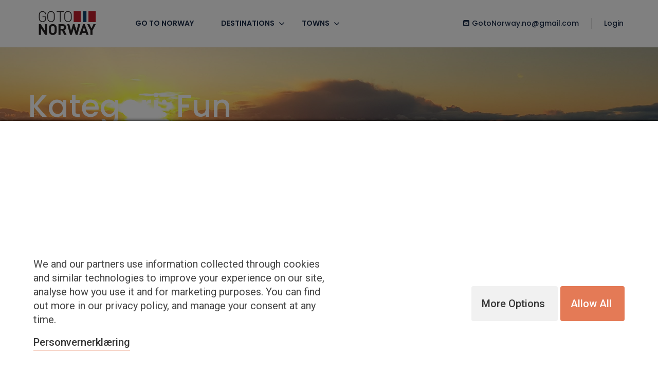

--- FILE ---
content_type: text/html; charset=UTF-8
request_url: https://www.gotonorway.no/category/travel/fun/
body_size: 31568
content:
<!DOCTYPE html>
<html lang="nb-NO">
    <head>
        <meta charset="UTF-8">
        <meta name="viewport" content="width=device-width, height=device-height, initial-scale=1, maximum-scale=2, minimum-scale=1">
        <meta name="theme-color" content="#ED8323"/>
        <meta name="robots" content="follow"/>
        <meta http-equiv="x-ua-compatible" content="IE=edge">
                    <meta name="traveler" content="2.9.3"/>          <link rel="profile" href="https://gmpg.org/xfn/11">
        <link rel="pingback" href="https://www.gotonorway.no/xmlrpc.php">
                <meta name='robots' content='index, follow, max-image-preview:large, max-snippet:-1, max-video-preview:-1' />

	<!-- This site is optimized with the Yoast SEO plugin v19.4 - https://yoast.com/wordpress/plugins/seo/ -->
	<title>Fun Arkiver - Go to Norway</title>
	<link rel="canonical" href="https://www.gotonorway.no/category/travel/fun/" />
	<meta property="og:locale" content="nb_NO" />
	<meta property="og:type" content="article" />
	<meta property="og:title" content="Fun Arkiver - Go to Norway" />
	<meta property="og:url" content="https://www.gotonorway.no/category/travel/fun/" />
	<meta property="og:site_name" content="Go to Norway" />
	<meta name="twitter:card" content="summary_large_image" />
	<script type="application/ld+json" class="yoast-schema-graph">{"@context":"https://schema.org","@graph":[{"@type":"WebSite","@id":"https://www.gotonorway.no/#website","url":"https://www.gotonorway.no/","name":"Go to Norway","description":"","potentialAction":[{"@type":"SearchAction","target":{"@type":"EntryPoint","urlTemplate":"https://www.gotonorway.no/?s={search_term_string}"},"query-input":"required name=search_term_string"}],"inLanguage":"nb-NO"},{"@type":"ImageObject","inLanguage":"nb-NO","@id":"https://www.gotonorway.no/category/travel/fun/#primaryimage","url":"https://www.gotonorway.no/wp-content/uploads/2021/03/pexels-stein-egil-liland-3714251.jpg","contentUrl":"https://www.gotonorway.no/wp-content/uploads/2021/03/pexels-stein-egil-liland-3714251.jpg","width":1280,"height":851},{"@type":"CollectionPage","@id":"https://www.gotonorway.no/category/travel/fun/","url":"https://www.gotonorway.no/category/travel/fun/","name":"Fun Arkiver - Go to Norway","isPartOf":{"@id":"https://www.gotonorway.no/#website"},"primaryImageOfPage":{"@id":"https://www.gotonorway.no/category/travel/fun/#primaryimage"},"image":{"@id":"https://www.gotonorway.no/category/travel/fun/#primaryimage"},"thumbnailUrl":"https://www.gotonorway.no/wp-content/uploads/2021/03/pexels-stein-egil-liland-3714251.jpg","breadcrumb":{"@id":"https://www.gotonorway.no/category/travel/fun/#breadcrumb"},"inLanguage":"nb-NO"},{"@type":"BreadcrumbList","@id":"https://www.gotonorway.no/category/travel/fun/#breadcrumb","itemListElement":[{"@type":"ListItem","position":1,"name":"Hjem","item":"https://www.gotonorway.no/"},{"@type":"ListItem","position":2,"name":"Travel","item":"https://www.gotonorway.no/category/travel/"},{"@type":"ListItem","position":3,"name":"Fun"}]}]}</script>
	<!-- / Yoast SEO plugin. -->


<script type='application/javascript'>console.log('PixelYourSite PRO version 9.10.8');</script>
<link rel='dns-prefetch' href='//static.addtoany.com' />
<link rel='dns-prefetch' href='//maps.googleapis.com' />
<link rel='dns-prefetch' href='//cdn.jsdelivr.net' />
<link rel='dns-prefetch' href='//fonts.googleapis.com' />
<link rel='dns-prefetch' href='//maxst.icons8.com' />
<link rel='dns-prefetch' href='//s.w.org' />
<link rel='dns-prefetch' href='//www.googletagmanager.com' />
<link rel='dns-prefetch' href='//pagead2.googlesyndication.com' />
<link rel="alternate" type="application/rss+xml" title="Go to Norway &raquo; strøm" href="https://www.gotonorway.no/feed/" />
<link rel="alternate" type="application/rss+xml" title="Go to Norway &raquo; kommentarstrøm" href="https://www.gotonorway.no/comments/feed/" />
<script type='text/javascript'>console.log('PixelYourSite Bing version 3.0.0');</script>
<script type='text/javascript'>console.log('PixelYourSite Pinterest version 4.1.0');</script>
<link rel="alternate" type="application/rss+xml" title="Go to Norway &raquo; Fun kategori-strøm" href="https://www.gotonorway.no/category/travel/fun/feed/" />
<script type="text/javascript">
window._wpemojiSettings = {"baseUrl":"https:\/\/s.w.org\/images\/core\/emoji\/14.0.0\/72x72\/","ext":".png","svgUrl":"https:\/\/s.w.org\/images\/core\/emoji\/14.0.0\/svg\/","svgExt":".svg","source":{"concatemoji":"https:\/\/www.gotonorway.no\/wp-includes\/js\/wp-emoji-release.min.js"}};
/*! This file is auto-generated */
!function(e,a,t){var n,r,o,i=a.createElement("canvas"),p=i.getContext&&i.getContext("2d");function s(e,t){var a=String.fromCharCode,e=(p.clearRect(0,0,i.width,i.height),p.fillText(a.apply(this,e),0,0),i.toDataURL());return p.clearRect(0,0,i.width,i.height),p.fillText(a.apply(this,t),0,0),e===i.toDataURL()}function c(e){var t=a.createElement("script");t.src=e,t.defer=t.type="text/javascript",a.getElementsByTagName("head")[0].appendChild(t)}for(o=Array("flag","emoji"),t.supports={everything:!0,everythingExceptFlag:!0},r=0;r<o.length;r++)t.supports[o[r]]=function(e){if(!p||!p.fillText)return!1;switch(p.textBaseline="top",p.font="600 32px Arial",e){case"flag":return s([127987,65039,8205,9895,65039],[127987,65039,8203,9895,65039])?!1:!s([55356,56826,55356,56819],[55356,56826,8203,55356,56819])&&!s([55356,57332,56128,56423,56128,56418,56128,56421,56128,56430,56128,56423,56128,56447],[55356,57332,8203,56128,56423,8203,56128,56418,8203,56128,56421,8203,56128,56430,8203,56128,56423,8203,56128,56447]);case"emoji":return!s([129777,127995,8205,129778,127999],[129777,127995,8203,129778,127999])}return!1}(o[r]),t.supports.everything=t.supports.everything&&t.supports[o[r]],"flag"!==o[r]&&(t.supports.everythingExceptFlag=t.supports.everythingExceptFlag&&t.supports[o[r]]);t.supports.everythingExceptFlag=t.supports.everythingExceptFlag&&!t.supports.flag,t.DOMReady=!1,t.readyCallback=function(){t.DOMReady=!0},t.supports.everything||(n=function(){t.readyCallback()},a.addEventListener?(a.addEventListener("DOMContentLoaded",n,!1),e.addEventListener("load",n,!1)):(e.attachEvent("onload",n),a.attachEvent("onreadystatechange",function(){"complete"===a.readyState&&t.readyCallback()})),(e=t.source||{}).concatemoji?c(e.concatemoji):e.wpemoji&&e.twemoji&&(c(e.twemoji),c(e.wpemoji)))}(window,document,window._wpemojiSettings);
</script>
<style type="text/css">
img.wp-smiley,
img.emoji {
	display: inline !important;
	border: none !important;
	box-shadow: none !important;
	height: 1em !important;
	width: 1em !important;
	margin: 0 0.07em !important;
	vertical-align: -0.1em !important;
	background: none !important;
	padding: 0 !important;
}
</style>
	<link rel='stylesheet' id='dashicons-css'  href='https://www.gotonorway.no/wp-includes/css/dashicons.min.css' type='text/css' media='all' />
<link rel='stylesheet' id='thickbox-css'  href='https://www.gotonorway.no/wp-includes/js/thickbox/thickbox.css' type='text/css' media='all' />
<link rel='stylesheet' id='st-google-fonts-css'  href='//fonts.googleapis.com/css?family=Poppins:300,300italic,regular,italic,600,600italic,700,700italic,800,800italic%7CAbril+Fatface:regular' type='text/css' media='all' />
<link rel='stylesheet' id='wp-block-library-css'  href='https://www.gotonorway.no/wp-includes/css/dist/block-library/style.min.css' type='text/css' media='all' />
<link rel='stylesheet' id='wc-blocks-vendors-style-css'  href='https://www.gotonorway.no/wp-content/plugins/woocommerce/packages/woocommerce-blocks/build/wc-blocks-vendors-style.css' type='text/css' media='all' />
<link rel='stylesheet' id='wc-blocks-style-css'  href='https://www.gotonorway.no/wp-content/plugins/woocommerce/packages/woocommerce-blocks/build/wc-blocks-style.css' type='text/css' media='all' />
<style id='global-styles-inline-css' type='text/css'>
body{--wp--preset--color--black: #000000;--wp--preset--color--cyan-bluish-gray: #abb8c3;--wp--preset--color--white: #ffffff;--wp--preset--color--pale-pink: #f78da7;--wp--preset--color--vivid-red: #cf2e2e;--wp--preset--color--luminous-vivid-orange: #ff6900;--wp--preset--color--luminous-vivid-amber: #fcb900;--wp--preset--color--light-green-cyan: #7bdcb5;--wp--preset--color--vivid-green-cyan: #00d084;--wp--preset--color--pale-cyan-blue: #8ed1fc;--wp--preset--color--vivid-cyan-blue: #0693e3;--wp--preset--color--vivid-purple: #9b51e0;--wp--preset--gradient--vivid-cyan-blue-to-vivid-purple: linear-gradient(135deg,rgba(6,147,227,1) 0%,rgb(155,81,224) 100%);--wp--preset--gradient--light-green-cyan-to-vivid-green-cyan: linear-gradient(135deg,rgb(122,220,180) 0%,rgb(0,208,130) 100%);--wp--preset--gradient--luminous-vivid-amber-to-luminous-vivid-orange: linear-gradient(135deg,rgba(252,185,0,1) 0%,rgba(255,105,0,1) 100%);--wp--preset--gradient--luminous-vivid-orange-to-vivid-red: linear-gradient(135deg,rgba(255,105,0,1) 0%,rgb(207,46,46) 100%);--wp--preset--gradient--very-light-gray-to-cyan-bluish-gray: linear-gradient(135deg,rgb(238,238,238) 0%,rgb(169,184,195) 100%);--wp--preset--gradient--cool-to-warm-spectrum: linear-gradient(135deg,rgb(74,234,220) 0%,rgb(151,120,209) 20%,rgb(207,42,186) 40%,rgb(238,44,130) 60%,rgb(251,105,98) 80%,rgb(254,248,76) 100%);--wp--preset--gradient--blush-light-purple: linear-gradient(135deg,rgb(255,206,236) 0%,rgb(152,150,240) 100%);--wp--preset--gradient--blush-bordeaux: linear-gradient(135deg,rgb(254,205,165) 0%,rgb(254,45,45) 50%,rgb(107,0,62) 100%);--wp--preset--gradient--luminous-dusk: linear-gradient(135deg,rgb(255,203,112) 0%,rgb(199,81,192) 50%,rgb(65,88,208) 100%);--wp--preset--gradient--pale-ocean: linear-gradient(135deg,rgb(255,245,203) 0%,rgb(182,227,212) 50%,rgb(51,167,181) 100%);--wp--preset--gradient--electric-grass: linear-gradient(135deg,rgb(202,248,128) 0%,rgb(113,206,126) 100%);--wp--preset--gradient--midnight: linear-gradient(135deg,rgb(2,3,129) 0%,rgb(40,116,252) 100%);--wp--preset--duotone--dark-grayscale: url('#wp-duotone-dark-grayscale');--wp--preset--duotone--grayscale: url('#wp-duotone-grayscale');--wp--preset--duotone--purple-yellow: url('#wp-duotone-purple-yellow');--wp--preset--duotone--blue-red: url('#wp-duotone-blue-red');--wp--preset--duotone--midnight: url('#wp-duotone-midnight');--wp--preset--duotone--magenta-yellow: url('#wp-duotone-magenta-yellow');--wp--preset--duotone--purple-green: url('#wp-duotone-purple-green');--wp--preset--duotone--blue-orange: url('#wp-duotone-blue-orange');--wp--preset--font-size--small: 13px;--wp--preset--font-size--medium: 20px;--wp--preset--font-size--large: 36px;--wp--preset--font-size--x-large: 42px;}.has-black-color{color: var(--wp--preset--color--black) !important;}.has-cyan-bluish-gray-color{color: var(--wp--preset--color--cyan-bluish-gray) !important;}.has-white-color{color: var(--wp--preset--color--white) !important;}.has-pale-pink-color{color: var(--wp--preset--color--pale-pink) !important;}.has-vivid-red-color{color: var(--wp--preset--color--vivid-red) !important;}.has-luminous-vivid-orange-color{color: var(--wp--preset--color--luminous-vivid-orange) !important;}.has-luminous-vivid-amber-color{color: var(--wp--preset--color--luminous-vivid-amber) !important;}.has-light-green-cyan-color{color: var(--wp--preset--color--light-green-cyan) !important;}.has-vivid-green-cyan-color{color: var(--wp--preset--color--vivid-green-cyan) !important;}.has-pale-cyan-blue-color{color: var(--wp--preset--color--pale-cyan-blue) !important;}.has-vivid-cyan-blue-color{color: var(--wp--preset--color--vivid-cyan-blue) !important;}.has-vivid-purple-color{color: var(--wp--preset--color--vivid-purple) !important;}.has-black-background-color{background-color: var(--wp--preset--color--black) !important;}.has-cyan-bluish-gray-background-color{background-color: var(--wp--preset--color--cyan-bluish-gray) !important;}.has-white-background-color{background-color: var(--wp--preset--color--white) !important;}.has-pale-pink-background-color{background-color: var(--wp--preset--color--pale-pink) !important;}.has-vivid-red-background-color{background-color: var(--wp--preset--color--vivid-red) !important;}.has-luminous-vivid-orange-background-color{background-color: var(--wp--preset--color--luminous-vivid-orange) !important;}.has-luminous-vivid-amber-background-color{background-color: var(--wp--preset--color--luminous-vivid-amber) !important;}.has-light-green-cyan-background-color{background-color: var(--wp--preset--color--light-green-cyan) !important;}.has-vivid-green-cyan-background-color{background-color: var(--wp--preset--color--vivid-green-cyan) !important;}.has-pale-cyan-blue-background-color{background-color: var(--wp--preset--color--pale-cyan-blue) !important;}.has-vivid-cyan-blue-background-color{background-color: var(--wp--preset--color--vivid-cyan-blue) !important;}.has-vivid-purple-background-color{background-color: var(--wp--preset--color--vivid-purple) !important;}.has-black-border-color{border-color: var(--wp--preset--color--black) !important;}.has-cyan-bluish-gray-border-color{border-color: var(--wp--preset--color--cyan-bluish-gray) !important;}.has-white-border-color{border-color: var(--wp--preset--color--white) !important;}.has-pale-pink-border-color{border-color: var(--wp--preset--color--pale-pink) !important;}.has-vivid-red-border-color{border-color: var(--wp--preset--color--vivid-red) !important;}.has-luminous-vivid-orange-border-color{border-color: var(--wp--preset--color--luminous-vivid-orange) !important;}.has-luminous-vivid-amber-border-color{border-color: var(--wp--preset--color--luminous-vivid-amber) !important;}.has-light-green-cyan-border-color{border-color: var(--wp--preset--color--light-green-cyan) !important;}.has-vivid-green-cyan-border-color{border-color: var(--wp--preset--color--vivid-green-cyan) !important;}.has-pale-cyan-blue-border-color{border-color: var(--wp--preset--color--pale-cyan-blue) !important;}.has-vivid-cyan-blue-border-color{border-color: var(--wp--preset--color--vivid-cyan-blue) !important;}.has-vivid-purple-border-color{border-color: var(--wp--preset--color--vivid-purple) !important;}.has-vivid-cyan-blue-to-vivid-purple-gradient-background{background: var(--wp--preset--gradient--vivid-cyan-blue-to-vivid-purple) !important;}.has-light-green-cyan-to-vivid-green-cyan-gradient-background{background: var(--wp--preset--gradient--light-green-cyan-to-vivid-green-cyan) !important;}.has-luminous-vivid-amber-to-luminous-vivid-orange-gradient-background{background: var(--wp--preset--gradient--luminous-vivid-amber-to-luminous-vivid-orange) !important;}.has-luminous-vivid-orange-to-vivid-red-gradient-background{background: var(--wp--preset--gradient--luminous-vivid-orange-to-vivid-red) !important;}.has-very-light-gray-to-cyan-bluish-gray-gradient-background{background: var(--wp--preset--gradient--very-light-gray-to-cyan-bluish-gray) !important;}.has-cool-to-warm-spectrum-gradient-background{background: var(--wp--preset--gradient--cool-to-warm-spectrum) !important;}.has-blush-light-purple-gradient-background{background: var(--wp--preset--gradient--blush-light-purple) !important;}.has-blush-bordeaux-gradient-background{background: var(--wp--preset--gradient--blush-bordeaux) !important;}.has-luminous-dusk-gradient-background{background: var(--wp--preset--gradient--luminous-dusk) !important;}.has-pale-ocean-gradient-background{background: var(--wp--preset--gradient--pale-ocean) !important;}.has-electric-grass-gradient-background{background: var(--wp--preset--gradient--electric-grass) !important;}.has-midnight-gradient-background{background: var(--wp--preset--gradient--midnight) !important;}.has-small-font-size{font-size: var(--wp--preset--font-size--small) !important;}.has-medium-font-size{font-size: var(--wp--preset--font-size--medium) !important;}.has-large-font-size{font-size: var(--wp--preset--font-size--large) !important;}.has-x-large-font-size{font-size: var(--wp--preset--font-size--x-large) !important;}
</style>
<link rel='stylesheet' id='consent-magic-css'  href='https://www.gotonorway.no/wp-content/plugins/consent-magic-pro/assets/css/style-public.min.css' type='text/css' media='all' />
<link rel='stylesheet' id='contact-form-7-css'  href='https://www.gotonorway.no/wp-content/plugins/contact-form-7/includes/css/styles.css' type='text/css' media='all' />
<link rel='stylesheet' id='cookie-notice-front-css'  href='https://www.gotonorway.no/wp-content/plugins/cookie-notice/css/front.min.css' type='text/css' media='all' />
<link rel='stylesheet' id='eh-style-css'  href='https://www.gotonorway.no/wp-content/plugins/payment-gateway-stripe-and-woocommerce-integration/assets/css/eh-style.css' type='text/css' media='all' />
<link rel='stylesheet' id='traveler-viator-css'  href='https://www.gotonorway.no/wp-content/plugins/traveler-viator/assets/dist/css/app.min.css' type='text/css' media='all' />
<link rel='stylesheet' id='woocommerce-layout-css'  href='https://www.gotonorway.no/wp-content/plugins/woocommerce/assets/css/woocommerce-layout.css' type='text/css' media='all' />
<link rel='stylesheet' id='woocommerce-smallscreen-css'  href='https://www.gotonorway.no/wp-content/plugins/woocommerce/assets/css/woocommerce-smallscreen.css' type='text/css' media='only screen and (max-width: 768px)' />
<link rel='stylesheet' id='woocommerce-general-css'  href='https://www.gotonorway.no/wp-content/plugins/woocommerce/assets/css/woocommerce.css' type='text/css' media='all' />
<style id='woocommerce-inline-inline-css' type='text/css'>
.woocommerce form .form-row .required { visibility: visible; }
</style>
<link rel='stylesheet' id='google-font-css-css'  href='https://fonts.googleapis.com/css?family=Poppins%3A400%2C500%2C600&#038;ver=6.0.11' type='text/css' media='all' />
<link rel='stylesheet' id='bootstrap-css-css'  href='https://www.gotonorway.no/wp-content/themes/traveler/v2/css/bootstrap.min.css' type='text/css' media='all' />
<link rel='stylesheet' id='helpers-css-css'  href='https://www.gotonorway.no/wp-content/themes/traveler/v2/css/helpers.css' type='text/css' media='all' />
<link rel='stylesheet' id='font-awesome-css-css'  href='https://www.gotonorway.no/wp-content/themes/traveler/v2/css/font-awesome.min.css' type='text/css' media='all' />
<link rel='stylesheet' id='fotorama-css-css'  href='https://www.gotonorway.no/wp-content/themes/traveler/v2/js/fotorama/fotorama.css' type='text/css' media='all' />
<link rel='stylesheet' id='rangeSlider-css-css'  href='https://www.gotonorway.no/wp-content/themes/traveler/v2/js/ion.rangeSlider/css/ion.rangeSlider.css' type='text/css' media='all' />
<link rel='stylesheet' id='rangeSlider-skinHTML5-css-css'  href='https://www.gotonorway.no/wp-content/themes/traveler/v2/js/ion.rangeSlider/css/ion.rangeSlider.skinHTML5.css' type='text/css' media='all' />
<link rel='stylesheet' id='daterangepicker-css-css'  href='https://www.gotonorway.no/wp-content/themes/traveler/v2/js/daterangepicker/daterangepicker.css' type='text/css' media='all' />
<link rel='stylesheet' id='awesome-line-awesome-css-css'  href='https://maxst.icons8.com/vue-static/landings/line-awesome/line-awesome/1.1.0/css/line-awesome.min.css' type='text/css' media='all' />
<link rel='stylesheet' id='sweetalert2-css-css'  href='https://www.gotonorway.no/wp-content/themes/traveler/v2/css/sweetalert2.css' type='text/css' media='all' />
<link rel='stylesheet' id='select2.min-css-css'  href='https://www.gotonorway.no/wp-content/themes/traveler/v2/css/select2.min.css' type='text/css' media='all' />
<link rel='stylesheet' id='flickity-css-css'  href='https://www.gotonorway.no/wp-content/themes/traveler/v2/css/flickity.css' type='text/css' media='all' />
<link rel='stylesheet' id='magnific-css-css'  href='https://www.gotonorway.no/wp-content/themes/traveler/v2/js/magnific-popup/magnific-popup.css' type='text/css' media='all' />
<link rel='stylesheet' id='owlcarousel-css-css'  href='https://www.gotonorway.no/wp-content/themes/traveler/v2/js/owlcarousel/assets/owl.carousel.min.css' type='text/css' media='all' />
<link rel='stylesheet' id='st-style-css-css'  href='https://www.gotonorway.no/wp-content/themes/traveler/v2/css/style.css' type='text/css' media='all' />
<link rel='stylesheet' id='affilate-css-css'  href='https://www.gotonorway.no/wp-content/themes/traveler/v2/css/affilate.css' type='text/css' media='all' />
<link rel='stylesheet' id='affilate-h-css-css'  href='https://www.gotonorway.no/wp-content/themes/traveler/v2/css/affilate-h.css' type='text/css' media='all' />
<link rel='stylesheet' id='search-result-css-css'  href='https://www.gotonorway.no/wp-content/themes/traveler/v2/css/search_result.css' type='text/css' media='all' />
<link rel='stylesheet' id='st-fix-safari-css-css'  href='https://www.gotonorway.no/wp-content/themes/traveler/v2/css/fsafari.css' type='text/css' media='all' />
<link rel='stylesheet' id='checkout-css-css'  href='https://www.gotonorway.no/wp-content/themes/traveler/v2/css/checkout.css' type='text/css' media='all' />
<link rel='stylesheet' id='partner-page-css-css'  href='https://www.gotonorway.no/wp-content/themes/traveler/v2/css/partner_page.css' type='text/css' media='all' />
<link rel='stylesheet' id='responsive-css-css'  href='https://www.gotonorway.no/wp-content/themes/traveler/v2/css/responsive.css' type='text/css' media='all' />
<link rel='stylesheet' id='mCustomScrollbar-css-css'  href='https://cdn.jsdelivr.net/jquery.mcustomscrollbar/3.1.3/jquery.mCustomScrollbar.min.css' type='text/css' media='all' />
<link rel='stylesheet' id='single-tour-css'  href='https://www.gotonorway.no/wp-content/themes/traveler/v2/css/sin-tour.css' type='text/css' media='all' />
<link rel='stylesheet' id='enquire-css-css'  href='https://www.gotonorway.no/wp-content/themes/traveler/v2/css/enquire.css' type='text/css' media='all' />
<link rel='stylesheet' id='tablepress-default-css'  href='https://www.gotonorway.no/wp-content/plugins/tablepress/css/default.min.css' type='text/css' media='all' />
<link rel='stylesheet' id='addtoany-css'  href='https://www.gotonorway.no/wp-content/plugins/add-to-any/addtoany.min.css' type='text/css' media='all' />
<script type='text/javascript' id='jquery-core-js-extra'>
/* <![CDATA[ */
var list_location = {"list":"\"\""};
var st_checkout_text = {"without_pp":"Submit Request","with_pp":"Booking Now","validate_form":"Please fill all required fields","error_accept_term":"Please accept our terms and conditions","email_validate":"Email is not valid","adult_price":"Adult","child_price":"Child","infant_price":"Infant","adult":"Adult","child":"Child","infant":"Infant","price":"Price","origin_price":"Origin Price","text_unavailable":"Not Available: "};
var st_params = {"theme_url":"https:\/\/www.gotonorway.no\/wp-content\/themes\/traveler","caculator_price_single_ajax":"off","site_url":"https:\/\/www.gotonorway.no","load_price":"https:\/\/www.gotonorway.no","ajax_url":"https:\/\/www.gotonorway.no\/wp-admin\/admin-ajax.php","loading_url":"https:\/\/www.gotonorway.no\/wp-admin\/images\/wpspin_light.gif","st_search_nonce":"306bc557a6","facebook_enable":"on","facbook_app_id":"https:\/\/www.facebook.com\/gotoNorway.no","booking_currency_precision":"2","thousand_separator":",","decimal_separator":".","currency_symbol":"$","currency_position":"left","currency_rtl_support":"","free_text":"Free","date_format":"mm\/dd\/yyyy","date_format_calendar":"mm\/dd\/yyyy","time_format":"12h","mk_my_location":"https:\/\/www.gotonorway.no\/wp-content\/themes\/traveler\/img\/my_location.png","locale":"nb_NO","header_bgr":"","text_refresh":"Refresh","date_fomat":"MM\/DD\/YYYY","text_loading":"Loading...","text_no_more":"No More","weather_api_key":"a82498aa9918914fa4ac5ba584a7e623","no_vacancy":"No vacancies","a_vacancy":"a vacancy","more_vacancy":"vacancies","utm":"https:\/\/shinetheme.com\/utm\/utm.gif","_s":"69cb9deee9","mclusmap":"https:\/\/www.gotonorway.no\/wp-content\/themes\/traveler\/v2\/images\/icon_map\/ico_gruop_location.svg","icon_contact_map":"https:\/\/www.gotonorway.no\/wp-content\/themes\/traveler\/v2\/images\/markers\/ico_location_3.png","text_adult":"Adult","text_adults":"Adults","text_child":"Children","text_childs":"Childrens","text_price":"Price","text_origin_price":"Origin Price","text_unavailable":"Not Available ","text_available":"Available ","text_adult_price":"Adult Price ","text_child_price":"Child Price ","text_infant_price":"Infant Price","text_update":"Update ","token_mapbox":"pk.eyJ1IjoidGhvYWluZ28iLCJhIjoiY2p3dTE4bDFtMDAweTQ5cm5rMXA5anUwMSJ9.RkIx76muBIvcZ5HDb2g0Bw","text_rtl_mapbox":"","st_icon_mapbox":"https:\/\/i.imgur.com\/MK4NUzI.png","text_use_this_media":"Use this media","text_select_image":"Select Image","text_confirm_delete_item":"Are you sure want to delete this item?","text_process_cancel":"You cancelled the process","start_at_text":"Start at","end_at_text":"End at"};
var st_timezone = {"timezone_string":"Europe\/Oslo"};
var locale_daterangepicker = {"direction":"ltr","applyLabel":"Apply","cancelLabel":"Cancel","fromLabel":"From","toLabel":"To","customRangeLabel":"Custom","daysOfWeek":["Su","Mo","Tu","We","Th","Fr","Sa"],"monthNames":["January","February","March","April","May","June","July","August","September","October","November","December"],"firstDay":"0","today":"Today"};
var st_list_map_params = {"mk_my_location":"https:\/\/www.gotonorway.no\/wp-content\/themes\/traveler\/img\/my_location.png","text_my_location":"3000 m radius","text_no_result":"No Result","cluster_0":"<div class='cluster cluster-1'>CLUSTER_COUNT<\/div>","cluster_20":"<div class='cluster cluster-2'>CLUSTER_COUNT<\/div>","cluster_50":"<div class='cluster cluster-3'>CLUSTER_COUNT<\/div>","cluster_m1":"https:\/\/www.gotonorway.no\/wp-content\/themes\/traveler\/img\/map\/m1.png","cluster_m2":"https:\/\/www.gotonorway.no\/wp-content\/themes\/traveler\/img\/map\/m2.png","cluster_m3":"https:\/\/www.gotonorway.no\/wp-content\/themes\/traveler\/img\/map\/m3.png","cluster_m4":"https:\/\/www.gotonorway.no\/wp-content\/themes\/traveler\/img\/map\/m4.png","cluster_m5":"https:\/\/www.gotonorway.no\/wp-content\/themes\/traveler\/img\/map\/m5.png","icon_full_screen":"https:\/\/www.gotonorway.no\/wp-content\/themes\/traveler\/v2\/images\/icon_map\/ico_fullscreen.svg","icon_my_location":"https:\/\/www.gotonorway.no\/wp-content\/themes\/traveler\/v2\/images\/icon_map\/ico_location.svg","icon_my_style":"https:\/\/www.gotonorway.no\/wp-content\/themes\/traveler\/v2\/images\/icon_map\/ico_view_maps.svg","icon_zoom_out":"https:\/\/www.gotonorway.no\/wp-content\/themes\/traveler\/v2\/images\/icon_map\/ico_maps_zoom-out.svg","icon_zoom_in":"https:\/\/www.gotonorway.no\/wp-content\/themes\/traveler\/v2\/images\/icon_map\/ico_maps_zoom_in.svg","icon_close":"https:\/\/www.gotonorway.no\/wp-content\/themes\/traveler\/v2\/images\/icon_map\/icon_close.svg"};
var st_config_partner = {"text_er_image_format":""};
var st_hotel_localize = {"booking_required_adult":"Please select adult number","booking_required_children":"Please select children number","booking_required_adult_children":"Please select Adult and  Children number","room":"Room","is_aoc_fail":"Please select the ages of children","is_not_select_date":"Please select Check-in and Check-out date","is_not_select_check_in_date":"Please select Check-in date","is_not_select_check_out_date":"Please select Check-out date","is_host_name_fail":"Please provide Host Name(s)"};
var stanalytics = [];
var st_icon_picker = {"icon_list":["fa-glass","fa-music","fa-search","fa-envelope-o","fa-heart","fa-star","fa-star-o","fa-user","fa-film","fa-th-large","fa-th","fa-th-list","fa-check","fa-remove","fa-close","fa-times","fa-search-plus","fa-search-minus","fa-power-off","fa-signal","fa-gear","fa-cog","fa-trash-o","fa-home","fa-file-o","fa-clock-o","fa-road","fa-download","fa-arrow-circle-o-down","fa-arrow-circle-o-up","fa-inbox","fa-play-circle-o","fa-rotate-right","fa-repeat","fa-refresh","fa-list-alt","fa-lock","fa-flag","fa-headphones","fa-volume-off","fa-volume-down","fa-volume-up","fa-qrcode","fa-barcode","fa-tag","fa-tags","fa-book","fa-bookmark","fa-print","fa-camera","fa-font","fa-bold","fa-italic","fa-text-height","fa-text-width","fa-align-left","fa-align-center","fa-align-right","fa-align-justify","fa-list","fa-dedent","fa-outdent","fa-indent","fa-video-camera","fa-photo","fa-image","fa-picture-o","fa-pencil","fa-map-marker","fa-adjust","fa-tint","fa-edit","fa-pencil-square-o","fa-share-square-o","fa-check-square-o","fa-arrows","fa-step-backward","fa-fast-backward","fa-backward","fa-play","fa-pause","fa-stop","fa-forward","fa-fast-forward","fa-step-forward","fa-eject","fa-chevron-left","fa-chevron-right","fa-plus-circle","fa-minus-circle","fa-times-circle","fa-check-circle","fa-question-circle","fa-info-circle","fa-crosshairs","fa-times-circle-o","fa-check-circle-o","fa-ban","fa-arrow-left","fa-arrow-right","fa-arrow-up","fa-arrow-down","fa-mail-forward","fa-share","fa-expand","fa-compress","fa-plus","fa-minus","fa-asterisk","fa-exclamation-circle","fa-gift","fa-leaf","fa-fire","fa-eye","fa-eye-slash","fa-warning","fa-exclamation-triangle","fa-plane","fa-calendar","fa-random","fa-comment","fa-magnet","fa-chevron-up","fa-chevron-down","fa-retweet","fa-shopping-cart","fa-folder","fa-folder-open","fa-arrows-v","fa-arrows-h","fa-bar-chart-o","fa-bar-chart","fa-twitter-square","fa-facebook-square","fa-camera-retro","fa-key","fa-gears","fa-cogs","fa-comments","fa-thumbs-o-up","fa-thumbs-o-down","fa-star-half","fa-heart-o","fa-sign-out","fa-linkedin-square","fa-thumb-tack","fa-external-link","fa-sign-in","fa-trophy","fa-github-square","fa-upload","fa-lemon-o","fa-phone","fa-square-o","fa-bookmark-o","fa-phone-square","fa-twitter","fa-facebook-f","fa-facebook","fa-github","fa-unlock","fa-credit-card","fa-feed","fa-rss","fa-hdd-o","fa-bullhorn","fa-bell","fa-certificate","fa-hand-o-right","fa-hand-o-left","fa-hand-o-up","fa-hand-o-down","fa-arrow-circle-left","fa-arrow-circle-right","fa-arrow-circle-up","fa-arrow-circle-down","fa-globe","fa-wrench","fa-tasks","fa-filter","fa-briefcase","fa-arrows-alt","fa-group","fa-users","fa-chain","fa-link","fa-cloud","fa-flask","fa-cut","fa-scissors","fa-copy","fa-files-o","fa-paperclip","fa-save","fa-floppy-o","fa-square","fa-navicon","fa-reorder","fa-bars","fa-list-ul","fa-list-ol","fa-strikethrough","fa-underline","fa-table","fa-magic","fa-truck","fa-pinterest","fa-pinterest-square","fa-google-plus-square","fa-google-plus","fa-money","fa-caret-down","fa-caret-up","fa-caret-left","fa-caret-right","fa-columns","fa-unsorted","fa-sort","fa-sort-down","fa-sort-desc","fa-sort-up","fa-sort-asc","fa-envelope","fa-linkedin","fa-rotate-left","fa-undo","fa-legal","fa-gavel","fa-dashboard","fa-tachometer","fa-comment-o","fa-comments-o","fa-flash","fa-bolt","fa-sitemap","fa-umbrella","fa-paste","fa-clipboard","fa-lightbulb-o","fa-exchange","fa-cloud-download","fa-cloud-upload","fa-user-md","fa-stethoscope","fa-suitcase","fa-bell-o","fa-coffee","fa-cutlery","fa-file-text-o","fa-building-o","fa-hospital-o","fa-ambulance","fa-medkit","fa-fighter-jet","fa-beer","fa-h-square","fa-plus-square","fa-angle-double-left","fa-angle-double-right","fa-angle-double-up","fa-angle-double-down","fa-angle-left","fa-angle-right","fa-angle-up","fa-angle-down","fa-desktop","fa-laptop","fa-tablet","fa-mobile-phone","fa-mobile","fa-circle-o","fa-quote-left","fa-quote-right","fa-spinner","fa-circle","fa-mail-reply","fa-reply","fa-github-alt","fa-folder-o","fa-folder-open-o","fa-smile-o","fa-frown-o","fa-meh-o","fa-gamepad","fa-keyboard-o","fa-flag-o","fa-flag-checkered","fa-terminal","fa-code","fa-mail-reply-all","fa-reply-all","fa-star-half-empty","fa-star-half-full","fa-star-half-o","fa-location-arrow","fa-crop","fa-code-fork","fa-unlink","fa-chain-broken","fa-question","fa-info","fa-exclamation","fa-superscript","fa-subscript","fa-eraser","fa-puzzle-piece","fa-microphone","fa-microphone-slash","fa-shield","fa-calendar-o","fa-fire-extinguisher","fa-rocket","fa-maxcdn","fa-chevron-circle-left","fa-chevron-circle-right","fa-chevron-circle-up","fa-chevron-circle-down","fa-html5","fa-css3","fa-anchor","fa-unlock-alt","fa-bullseye","fa-ellipsis-h","fa-ellipsis-v","fa-rss-square","fa-play-circle","fa-ticket","fa-minus-square","fa-minus-square-o","fa-level-up","fa-level-down","fa-check-square","fa-pencil-square","fa-external-link-square","fa-share-square","fa-compass","fa-toggle-down","fa-caret-square-o-down","fa-toggle-up","fa-caret-square-o-up","fa-toggle-right","fa-caret-square-o-right","fa-euro","fa-eur","fa-gbp","fa-dollar","fa-usd","fa-rupee","fa-inr","fa-cny","fa-rmb","fa-yen","fa-jpy","fa-ruble","fa-rouble","fa-rub","fa-won","fa-krw","fa-bitcoin","fa-btc","fa-file","fa-file-text","fa-sort-alpha-asc","fa-sort-alpha-desc","fa-sort-amount-asc","fa-sort-amount-desc","fa-sort-numeric-asc","fa-sort-numeric-desc","fa-thumbs-up","fa-thumbs-down","fa-youtube-square","fa-youtube","fa-xing","fa-xing-square","fa-youtube-play","fa-dropbox","fa-stack-overflow","fa-instagram","fa-flickr","fa-adn","fa-bitbucket","fa-bitbucket-square","fa-tumblr","fa-tumblr-square","fa-long-arrow-down","fa-long-arrow-up","fa-long-arrow-left","fa-long-arrow-right","fa-apple","fa-windows","fa-android","fa-linux","fa-dribbble","fa-skype","fa-foursquare","fa-trello","fa-female","fa-male","fa-gittip","fa-gratipay","fa-sun-o","fa-moon-o","fa-archive","fa-bug","fa-vk","fa-weibo","fa-renren","fa-pagelines","fa-stack-exchange","fa-arrow-circle-o-right","fa-arrow-circle-o-left","fa-toggle-left","fa-caret-square-o-left","fa-dot-circle-o","fa-wheelchair","fa-vimeo-square","fa-turkish-lira","fa-try","fa-plus-square-o","fa-space-shuttle","fa-slack","fa-envelope-square","fa-wordpress","fa-openid","fa-institution","fa-bank","fa-university","fa-mortar-board","fa-graduation-cap","fa-yahoo","fa-google","fa-reddit","fa-reddit-square","fa-stumbleupon-circle","fa-stumbleupon","fa-delicious","fa-digg","fa-pied-piper","fa-pied-piper-alt","fa-drupal","fa-joomla","fa-language","fa-fax","fa-building","fa-child","fa-paw","fa-spoon","fa-cube","fa-cubes","fa-behance","fa-behance-square","fa-steam","fa-steam-square","fa-recycle","fa-automobile","fa-car","fa-cab","fa-taxi","fa-tree","fa-spotify","fa-deviantart","fa-soundcloud","fa-database","fa-file-pdf-o","fa-file-word-o","fa-file-excel-o","fa-file-powerpoint-o","fa-file-photo-o","fa-file-picture-o","fa-file-image-o","fa-file-zip-o","fa-file-archive-o","fa-file-sound-o","fa-file-audio-o","fa-file-movie-o","fa-file-video-o","fa-file-code-o","fa-vine","fa-codepen","fa-jsfiddle","fa-life-bouy","fa-life-buoy","fa-life-saver","fa-support","fa-life-ring","fa-circle-o-notch","fa-ra","fa-rebel","fa-ge","fa-empire","fa-git-square","fa-git","fa-y-combinator-square","fa-yc-square","fa-hacker-news","fa-tencent-weibo","fa-qq","fa-wechat","fa-weixin","fa-send","fa-paper-plane","fa-send-o","fa-paper-plane-o","fa-history","fa-circle-thin","fa-header","fa-paragraph","fa-sliders","fa-share-alt","fa-share-alt-square","fa-bomb","fa-soccer-ball-o","fa-futbol-o","fa-tty","fa-binoculars","fa-plug","fa-slideshare","fa-twitch","fa-yelp","fa-newspaper-o","fa-wifi","fa-calculator","fa-paypal","fa-google-wallet","fa-cc-visa","fa-cc-mastercard","fa-cc-discover","fa-cc-amex","fa-cc-paypal","fa-cc-stripe","fa-bell-slash","fa-bell-slash-o","fa-trash","fa-copyright","fa-at","fa-eyedropper","fa-paint-brush","fa-birthday-cake","fa-area-chart","fa-pie-chart","fa-line-chart","fa-lastfm","fa-lastfm-square","fa-toggle-off","fa-toggle-on","fa-bicycle","fa-bus","fa-ioxhost","fa-angellist","fa-cc","fa-shekel","fa-sheqel","fa-ils","fa-meanpath","fa-buysellads","fa-connectdevelop","fa-dashcube","fa-forumbee","fa-leanpub","fa-sellsy","fa-shirtsinbulk","fa-simplybuilt","fa-skyatlas","fa-cart-plus","fa-cart-arrow-down","fa-diamond","fa-ship","fa-user-secret","fa-motorcycle","fa-street-view","fa-heartbeat","fa-venus","fa-mars","fa-mercury","fa-intersex","fa-transgender","fa-transgender-alt","fa-venus-double","fa-mars-double","fa-venus-mars","fa-mars-stroke","fa-mars-stroke-v","fa-mars-stroke-h","fa-neuter","fa-genderless","fa-facebook-official","fa-pinterest-p","fa-whatsapp","fa-server","fa-user-plus","fa-user-times","fa-hotel","fa-bed","fa-viacoin","fa-train","fa-subway","fa-medium","fa-yc","fa-y-combinator","fa-optin-monster","fa-opencart","fa-expeditedssl","fa-battery-4","fa-battery-full","fa-battery-3","fa-battery-three-quarters","fa-battery-2","fa-battery-half","fa-battery-1","fa-battery-quarter","fa-battery-0","fa-battery-empty","fa-mouse-pointer","fa-i-cursor","fa-object-group","fa-object-ungroup","fa-sticky-note","fa-sticky-note-o","fa-cc-jcb","fa-cc-diners-club","fa-clone","fa-balance-scale","fa-hourglass-o","fa-hourglass-1","fa-hourglass-start","fa-hourglass-2","fa-hourglass-half","fa-hourglass-3","fa-hourglass-end","fa-hourglass","fa-hand-grab-o","fa-hand-rock-o","fa-hand-stop-o","fa-hand-paper-o","fa-hand-scissors-o","fa-hand-lizard-o","fa-hand-spock-o","fa-hand-pointer-o","fa-hand-peace-o","fa-trademark","fa-registered","fa-creative-commons","fa-gg","fa-gg-circle","fa-tripadvisor","fa-odnoklassniki","fa-odnoklassniki-square","fa-get-pocket","fa-wikipedia-w","fa-safari","fa-chrome","fa-firefox","fa-opera","fa-internet-explorer","fa-tv","fa-television","fa-contao","fa-500px","fa-amazon","fa-calendar-plus-o","fa-calendar-minus-o","fa-calendar-times-o","fa-calendar-check-o","fa-industry","fa-map-pin","fa-map-signs","fa-map-o","fa-map","fa-commenting","fa-commenting-o","fa-houzz","fa-vimeo","fa-black-tie","fa-fonticons","fa-reddit-alien","fa-edge","fa-credit-card-alt","fa-codiepie","fa-modx","fa-fort-awesome","fa-usb","fa-product-hunt","fa-mixcloud","fa-scribd","fa-pause-circle","fa-pause-circle-o","fa-stop-circle","fa-stop-circle-o","fa-shopping-bag","fa-shopping-basket","fa-hashtag","fa-bluetooth","fa-bluetooth-b","fa-percent","fa-gitlab","fa-wpbeginner","fa-wpforms","fa-envira","fa-universal-access","fa-wheelchair-alt","fa-question-circle-o","fa-blind","fa-audio-description","fa-volume-control-phone","fa-braille","fa-assistive-listening-systems","fa-asl-interpreting","fa-american-sign-language-interpreting","fa-deafness","fa-hard-of-hearing","fa-deaf","fa-glide","fa-glide-g","fa-signing","fa-sign-language","fa-low-vision","fa-viadeo","fa-viadeo-square","fa-snapchat","fa-snapchat-ghost","fa-snapchat-square"]};
var st_timezone = {"timezone_string":"Europe\/Oslo"};
var st_social_params = [];
/* ]]> */
</script>
<script type='text/javascript' src='https://www.gotonorway.no/wp-includes/js/jquery/jquery.min.js' id='jquery-core-js'></script>
<script type='text/javascript' src='https://www.gotonorway.no/wp-includes/js/jquery/jquery-migrate.min.js' id='jquery-migrate-js'></script>
<script type='text/javascript' id='addtoany-core-js-before'>
window.a2a_config=window.a2a_config||{};a2a_config.callbacks=[];a2a_config.overlays=[];a2a_config.templates={};a2a_localize = {
	Share: "Share",
	Save: "Save",
	Subscribe: "Subscribe",
	Email: "Email",
	Bookmark: "Bookmark",
	ShowAll: "Show all",
	ShowLess: "Show less",
	FindServices: "Find service(s)",
	FindAnyServiceToAddTo: "Instantly find any service to add to",
	PoweredBy: "Powered by",
	ShareViaEmail: "Share via email",
	SubscribeViaEmail: "Subscribe via email",
	BookmarkInYourBrowser: "Bookmark in your browser",
	BookmarkInstructions: "Press Ctrl+D or \u2318+D to bookmark this page",
	AddToYourFavorites: "Add to your favorites",
	SendFromWebOrProgram: "Send from any email address or email program",
	EmailProgram: "Email program",
	More: "More&#8230;",
	ThanksForSharing: "Thanks for sharing!",
	ThanksForFollowing: "Thanks for following!"
};
</script>
<script type='text/javascript' defer src='https://static.addtoany.com/menu/page.js' id='addtoany-core-js'></script>
<script type='text/javascript' defer src='https://www.gotonorway.no/wp-content/plugins/add-to-any/addtoany.min.js' id='addtoany-jquery-js'></script>
<script type='text/javascript' id='consent-magic-js-extra'>
/* <![CDATA[ */
var CS_Data = {"nn_cookie_ids":[],"non_necessary_cookies":[],"cookielist":{"126":{"term_id":126,"name":"Necessary"},"127":{"term_id":127,"name":"Analytics"},"128":{"term_id":128,"name":"Marketing"},"129":{"term_id":129,"name":"Google Fonts"},"130":{"term_id":130,"name":"Unassigned"},"131":{"term_id":131,"name":"Embedded Videos"}},"ajax_url":"https:\/\/www.gotonorway.no\/wp-admin\/admin-ajax.php","current_lang":"nb","security":"bf18c3c5f3","consentVersion":"1","cookieDomain":"","privacy_length":"250","cs_expire_days":"180","cs_script_cat":{"facebook":128,"analytics":127,"gads":128,"pinterest":128,"bing":128,"adsense":127,"hubspot":128,"matomo":128,"maps":127,"addthis":127,"sharethis":127,"soundcloud":128,"slideshare":128,"instagram":127,"hotjar":128,"tiktok":128,"googlefonts":129},"cs_proof_expire":"360","cs_default_close_on_scroll":"20","cs_track_analytics":"0","test_prefix":"","cs_refresh_after_consent":"1"};
var cs_log_object = {"ajaxurl":"https:\/\/www.gotonorway.no\/wp-admin\/admin-ajax.php","nonce":"b4dd6021f2"};
/* ]]> */
</script>
<script type='text/javascript' src='https://www.gotonorway.no/wp-content/plugins/consent-magic-pro/js/cs-public.min.js' id='consent-magic-js'></script>
<script type='text/javascript' id='cookie-notice-front-js-before'>
var cnArgs = {"ajaxUrl":"https:\/\/www.gotonorway.no\/wp-admin\/admin-ajax.php","nonce":"926cc395b6","hideEffect":"fade","position":"bottom","onScroll":false,"onScrollOffset":100,"onClick":false,"cookieName":"cookie_notice_accepted","cookieTime":2592000,"cookieTimeRejected":2592000,"globalCookie":false,"redirection":false,"cache":false,"revokeCookies":false,"revokeCookiesOpt":"automatic"};
</script>
<script type='text/javascript' src='https://www.gotonorway.no/wp-content/plugins/cookie-notice/js/front.min.js' id='cookie-notice-front-js'></script>
<script type='text/javascript' src='https://www.gotonorway.no/wp-content/plugins/woocommerce/assets/js/jquery-blockui/jquery.blockUI.min.js' id='jquery-blockui-js'></script>
<script type='text/javascript' id='wc-add-to-cart-js-extra'>
/* <![CDATA[ */
var wc_add_to_cart_params = {"ajax_url":"\/wp-admin\/admin-ajax.php","wc_ajax_url":"\/?wc-ajax=%%endpoint%%","i18n_view_cart":"Vis handlekurv","cart_url":"https:\/\/www.gotonorway.no\/handlekurv\/","is_cart":"","cart_redirect_after_add":"no"};
/* ]]> */
</script>
<script type='text/javascript' src='https://www.gotonorway.no/wp-content/plugins/woocommerce/assets/js/frontend/add-to-cart.min.js' id='wc-add-to-cart-js'></script>
<script type='text/javascript' src='https://www.gotonorway.no/wp-content/plugins/js_composer/assets/js/vendors/woocommerce-add-to-cart.js' id='vc_woocommerce-add-to-cart-js-js'></script>
<script type="text/plain" data-cs-class="cs-blocker-script" data-cs-label="Google maps"  data-cs-script-type="127" data-cs-block="true" data-cs-element-position="head" src='https://maps.googleapis.com/maps/api/js?libraries=places&#038;key=AIzaSyBvz0_xvC6bYxNe9t3memMmUzhTJ6tXFj0' id='map-js'></script>
<script type='text/javascript' src='https://www.gotonorway.no/wp-content/themes/traveler/v2/js/magnific-popup/jquery.magnific-popup.min.js' id='magnific-js-js'></script>
<script type='text/javascript' src='https://www.gotonorway.no/wp-content/plugins/pixelyoursite-pro/dist/scripts/js.cookie-2.1.3.min.js' id='js-cookie-pys-js'></script>
<script type='text/javascript' src='https://www.gotonorway.no/wp-content/plugins/pixelyoursite-pro/dist/scripts/jquery.bind-first-0.2.3.min.js' id='jquery-bind-first-js'></script>
<script type='text/javascript' id='pys-js-extra'>
/* <![CDATA[ */
var pysOptions = {"staticEvents":{"facebook":{"init_event":[{"delay":0,"type":"static","name":"PageView","eventID":"d5316d96-e002-497a-9938-8d2a085fa374","pixelIds":["102203041259076"],"params":{"tags":"lofoten, lonleyplanet, Norwegian beach","post_category":"Fun, Knowledge, Recreation, Travel","page_title":"Fun","post_type":"category","post_id":9,"plugin":"PixelYourSite","event_url":"www.gotonorway.no\/category\/travel\/fun\/","user_role":"guest"},"e_id":"init_event","ids":[],"hasTimeWindow":false,"timeWindow":0,"woo_order":"","edd_order":""}]}},"dynamicEvents":{"automatic_event_internal_link":{"facebook":{"delay":0,"type":"dyn","name":"InternalClick","eventID":"adc4ce80-f748-4c90-8662-f03df3b50d46","pixelIds":["102203041259076"],"params":{"page_title":"Fun","post_type":"category","post_id":9,"plugin":"PixelYourSite","event_url":"www.gotonorway.no\/category\/travel\/fun\/","user_role":"guest"},"e_id":"automatic_event_internal_link","ids":[],"hasTimeWindow":false,"timeWindow":0,"woo_order":"","edd_order":""},"ga":{"delay":0,"type":"dyn","name":"InternalClick","trackingIds":["UA-153122424-1"],"params":{"non_interaction":false,"page_title":"Fun","post_type":"category","post_id":9,"plugin":"PixelYourSite","event_url":"www.gotonorway.no\/category\/travel\/fun\/","user_role":"guest"},"e_id":"automatic_event_internal_link","ids":[],"hasTimeWindow":false,"timeWindow":0,"eventID":"","woo_order":"","edd_order":""}},"automatic_event_outbound_link":{"facebook":{"delay":0,"type":"dyn","name":"OutboundClick","eventID":"d9fcc393-de43-4850-b4d5-09969004d94f","pixelIds":["102203041259076"],"params":{"page_title":"Fun","post_type":"category","post_id":9,"plugin":"PixelYourSite","event_url":"www.gotonorway.no\/category\/travel\/fun\/","user_role":"guest"},"e_id":"automatic_event_outbound_link","ids":[],"hasTimeWindow":false,"timeWindow":0,"woo_order":"","edd_order":""},"ga":{"delay":0,"type":"dyn","name":"OutboundClick","trackingIds":["UA-153122424-1"],"params":{"non_interaction":false,"page_title":"Fun","post_type":"category","post_id":9,"plugin":"PixelYourSite","event_url":"www.gotonorway.no\/category\/travel\/fun\/","user_role":"guest"},"e_id":"automatic_event_outbound_link","ids":[],"hasTimeWindow":false,"timeWindow":0,"eventID":"","woo_order":"","edd_order":""}},"automatic_event_video":{"facebook":{"delay":0,"type":"dyn","name":"WatchVideo","eventID":"e41fecfb-266d-4b3b-b23e-58e9f2b464bf","pixelIds":["102203041259076"],"params":{"page_title":"Fun","post_type":"category","post_id":9,"plugin":"PixelYourSite","event_url":"www.gotonorway.no\/category\/travel\/fun\/","user_role":"guest"},"e_id":"automatic_event_video","ids":[],"hasTimeWindow":false,"timeWindow":0,"woo_order":"","edd_order":""},"ga":{"delay":0,"type":"dyn","name":"WatchVideo","youtube_disabled":false,"trackingIds":["UA-153122424-1"],"params":{"non_interaction":false,"page_title":"Fun","post_type":"category","post_id":9,"plugin":"PixelYourSite","event_url":"www.gotonorway.no\/category\/travel\/fun\/","user_role":"guest"},"e_id":"automatic_event_video","ids":[],"hasTimeWindow":false,"timeWindow":0,"eventID":"","woo_order":"","edd_order":""}},"automatic_event_tel_link":{"facebook":{"delay":0,"type":"dyn","name":"TelClick","eventID":"43153e6f-26e3-46ec-9813-04c898d9c837","pixelIds":["102203041259076"],"params":{"page_title":"Fun","post_type":"category","post_id":9,"plugin":"PixelYourSite","event_url":"www.gotonorway.no\/category\/travel\/fun\/","user_role":"guest"},"e_id":"automatic_event_tel_link","ids":[],"hasTimeWindow":false,"timeWindow":0,"woo_order":"","edd_order":""},"ga":{"delay":0,"type":"dyn","name":"TelClick","trackingIds":["UA-153122424-1"],"params":{"non_interaction":false,"page_title":"Fun","post_type":"category","post_id":9,"plugin":"PixelYourSite","event_url":"www.gotonorway.no\/category\/travel\/fun\/","user_role":"guest"},"e_id":"automatic_event_tel_link","ids":[],"hasTimeWindow":false,"timeWindow":0,"eventID":"","woo_order":"","edd_order":""}},"automatic_event_email_link":{"facebook":{"delay":0,"type":"dyn","name":"EmailClick","eventID":"2f11f292-15a3-41ba-b8dc-a6d8715364d7","pixelIds":["102203041259076"],"params":{"page_title":"Fun","post_type":"category","post_id":9,"plugin":"PixelYourSite","event_url":"www.gotonorway.no\/category\/travel\/fun\/","user_role":"guest"},"e_id":"automatic_event_email_link","ids":[],"hasTimeWindow":false,"timeWindow":0,"woo_order":"","edd_order":""},"ga":{"delay":0,"type":"dyn","name":"EmailClick","trackingIds":["UA-153122424-1"],"params":{"non_interaction":false,"page_title":"Fun","post_type":"category","post_id":9,"plugin":"PixelYourSite","event_url":"www.gotonorway.no\/category\/travel\/fun\/","user_role":"guest"},"e_id":"automatic_event_email_link","ids":[],"hasTimeWindow":false,"timeWindow":0,"eventID":"","woo_order":"","edd_order":""}},"automatic_event_form":{"facebook":{"delay":0,"type":"dyn","name":"Form","eventID":"0b4d524f-f8a2-41d4-b0c6-d682fb46473e","pixelIds":["102203041259076"],"params":{"page_title":"Fun","post_type":"category","post_id":9,"plugin":"PixelYourSite","event_url":"www.gotonorway.no\/category\/travel\/fun\/","user_role":"guest"},"e_id":"automatic_event_form","ids":[],"hasTimeWindow":false,"timeWindow":0,"woo_order":"","edd_order":""},"ga":{"delay":0,"type":"dyn","name":"Form","trackingIds":["UA-153122424-1"],"params":{"non_interaction":false,"page_title":"Fun","post_type":"category","post_id":9,"plugin":"PixelYourSite","event_url":"www.gotonorway.no\/category\/travel\/fun\/","user_role":"guest"},"e_id":"automatic_event_form","ids":[],"hasTimeWindow":false,"timeWindow":0,"eventID":"","woo_order":"","edd_order":""}},"automatic_event_download":{"facebook":{"delay":0,"type":"dyn","name":"Download","extensions":["","doc","exe","js","pdf","ppt","tgz","zip","xls"],"eventID":"d84f2a2f-99d2-4409-b108-0d078beeaeec","pixelIds":["102203041259076"],"params":{"page_title":"Fun","post_type":"category","post_id":9,"plugin":"PixelYourSite","event_url":"www.gotonorway.no\/category\/travel\/fun\/","user_role":"guest"},"e_id":"automatic_event_download","ids":[],"hasTimeWindow":false,"timeWindow":0,"woo_order":"","edd_order":""},"ga":{"delay":0,"type":"dyn","name":"Download","extensions":["","doc","exe","js","pdf","ppt","tgz","zip","xls"],"trackingIds":["UA-153122424-1"],"params":{"non_interaction":false,"page_title":"Fun","post_type":"category","post_id":9,"plugin":"PixelYourSite","event_url":"www.gotonorway.no\/category\/travel\/fun\/","user_role":"guest"},"e_id":"automatic_event_download","ids":[],"hasTimeWindow":false,"timeWindow":0,"eventID":"","woo_order":"","edd_order":""}},"automatic_event_comment":{"facebook":{"delay":0,"type":"dyn","name":"Comment","eventID":"5088dbc0-ef54-4d46-b09b-59f6b2ed8290","pixelIds":["102203041259076"],"params":{"page_title":"Fun","post_type":"category","post_id":9,"plugin":"PixelYourSite","event_url":"www.gotonorway.no\/category\/travel\/fun\/","user_role":"guest"},"e_id":"automatic_event_comment","ids":[],"hasTimeWindow":false,"timeWindow":0,"woo_order":"","edd_order":""},"ga":{"delay":0,"type":"dyn","name":"Comment","trackingIds":["UA-153122424-1"],"params":{"non_interaction":false,"page_title":"Fun","post_type":"category","post_id":9,"plugin":"PixelYourSite","event_url":"www.gotonorway.no\/category\/travel\/fun\/","user_role":"guest"},"e_id":"automatic_event_comment","ids":[],"hasTimeWindow":false,"timeWindow":0,"eventID":"","woo_order":"","edd_order":""}},"automatic_event_adsense":{"facebook":{"delay":0,"type":"dyn","name":"AdSense","eventID":"8547ef69-5bc8-4e3e-a155-9ffab4f93b20","pixelIds":["102203041259076"],"params":{"page_title":"Fun","post_type":"category","post_id":9,"plugin":"PixelYourSite","event_url":"www.gotonorway.no\/category\/travel\/fun\/","user_role":"guest"},"e_id":"automatic_event_adsense","ids":[],"hasTimeWindow":false,"timeWindow":0,"woo_order":"","edd_order":""},"ga":{"delay":0,"type":"dyn","name":"AdSense","trackingIds":["UA-153122424-1"],"params":{"non_interaction":false,"page_title":"Fun","post_type":"category","post_id":9,"plugin":"PixelYourSite","event_url":"www.gotonorway.no\/category\/travel\/fun\/","user_role":"guest"},"e_id":"automatic_event_adsense","ids":[],"hasTimeWindow":false,"timeWindow":0,"eventID":"","woo_order":"","edd_order":""}}},"triggerEvents":[],"triggerEventTypes":[],"facebook":{"pixelIds":["102203041259076",""],"advancedMatchingEnabled":true,"advancedMatching":[],"removeMetadata":false,"wooVariableAsSimple":false,"serverApiEnabled":true,"wooCRSendFromServer":false,"send_external_id":true,"hide_pixels":[]},"ga":{"trackingIds":["UA-153122424-1",""],"enhanceLinkAttr":false,"anonimizeIP":false,"retargetingLogic":"ecomm","crossDomainEnabled":false,"crossDomainAcceptIncoming":false,"crossDomainDomains":[],"wooVariableAsSimple":false,"isDebugEnabled":[],"disableAdvertisingFeatures":false,"disableAdvertisingPersonalization":false,"hide_pixels":[]},"google_ads":{"conversion_ids":[""],"enhanced_conversion":[],"wooVariableAsSimple":false,"user_data":[],"hide_pixels":[]},"bing":{"pixelId":false},"debug":"","siteUrl":"https:\/\/www.gotonorway.no","ajaxUrl":"https:\/\/www.gotonorway.no\/wp-admin\/admin-ajax.php","ajax_event":"4270e29f35","trackUTMs":"1","trackTrafficSource":"1","user_id":"0","enable_lading_page_param":"1","cookie_duration":"7","enable_event_day_param":"1","enable_event_month_param":"1","enable_event_time_param":"1","enable_remove_target_url_param":"1","enable_remove_download_url_param":"1","visit_data_model":"first_visit","last_visit_duration":"60","enable_auto_save_advance_matching":"1","advance_matching_fn_names":["first_name","first-name","first name","name"],"advance_matching_ln_names":["last_name","last-name","last name"],"advance_matching_tel_names":["phone","tel"],"enable_success_send_form":"","enable_automatic_events":"1","enable_event_video":"1","ajaxForServerEvent":"1","send_external_id":"1","external_id_expire":"180","gdpr":{"ajax_enabled":false,"all_disabled_by_api":false,"facebook_disabled_by_api":false,"tiktok_disabled_by_api":false,"analytics_disabled_by_api":false,"google_ads_disabled_by_api":false,"pinterest_disabled_by_api":false,"bing_disabled_by_api":false,"externalID_disabled_by_api":false,"facebook_prior_consent_enabled":true,"tiktok_prior_consent_enabled":true,"analytics_prior_consent_enabled":true,"google_ads_prior_consent_enabled":true,"pinterest_prior_consent_enabled":true,"bing_prior_consent_enabled":true,"cookiebot_integration_enabled":false,"cookiebot_facebook_consent_category":"marketing","cookiebot_tiktok_consent_category":"marketing","cookiebot_analytics_consent_category":"statistics","cookiebot_google_ads_consent_category":"marketing","cookiebot_pinterest_consent_category":"marketing","cookiebot_bing_consent_category":"marketing","cookie_notice_integration_enabled":false,"cookie_law_info_integration_enabled":false,"real_cookie_banner_integration_enabled":false,"consent_magic_integration_enabled":true},"cookie":{"disabled_all_cookie":false,"disabled_advanced_form_data_cookie":false,"disabled_landing_page_cookie":false,"disabled_first_visit_cookie":false,"disabled_trafficsource_cookie":false,"disabled_utmTerms_cookie":false,"disabled_utmId_cookie":false},"automatic":{"enable_youtube":true,"enable_vimeo":true,"enable_video":true},"woo":{"enabled":true,"enabled_save_data_to_orders":true,"addToCartOnButtonEnabled":true,"addToCartOnButtonValueEnabled":true,"addToCartOnButtonValueOption":"price","woo_purchase_on_transaction":true,"singleProductId":null,"affiliateEnabled":false,"removeFromCartSelector":"form.woocommerce-cart-form .remove","addToCartCatchMethod":"add_cart_hook","is_order_received_page":false,"containOrderId":false,"affiliateEventName":"Lead"},"edd":{"enabled":false}};
/* ]]> */
</script>
<script type='text/javascript' src='https://www.gotonorway.no/wp-content/plugins/pixelyoursite-pro/dist/scripts/public.js' id='pys-js'></script>
<script type='text/javascript' src='https://www.gotonorway.no/wp-content/plugins/pixelyoursite-bing/dist/scripts/public.js' id='pys-bing-js'></script>
<script type='text/javascript' src='https://www.gotonorway.no/wp-content/plugins/pixelyoursite-pinterest/dist/scripts/public.js' id='pys-pinterest-js'></script>
<script type='text/javascript' src='https://www.gotonorway.no/wp-content/plugins/pixelyoursite-super-pack/dist/scripts/public.js' id='pys_sp_public_js-js'></script>
<script type='text/javascript' src='https://www.gotonorway.no/wp-content/plugins/pixelyoursite-pro/dist/scripts/vimeo.min.js' id='vimeo-js'></script>
<link rel="https://api.w.org/" href="https://www.gotonorway.no/wp-json/" /><link rel="alternate" type="application/json" href="https://www.gotonorway.no/wp-json/wp/v2/categories/9" /><link rel="EditURI" type="application/rsd+xml" title="RSD" href="https://www.gotonorway.no/xmlrpc.php?rsd" />
<link rel="wlwmanifest" type="application/wlwmanifest+xml" href="https://www.gotonorway.no/wp-includes/wlwmanifest.xml" /> 
<meta name="generator" content="WordPress 6.0.11" />
<meta name="generator" content="WooCommerce 6.7.0" />
<meta name="generator" content="Site Kit by Google 1.170.0" /><meta name="facebook-domain-verification" content="k4e76n3vkqgvrueo6b2rhm1cdg6zeu" /><link rel="icon"  type="image/jpg"  href="https://www.gotonorway.no/wp-content/uploads/2019/12/cropped-SnipImage-logo.jpg">	<noscript><style>.woocommerce-product-gallery{ opacity: 1 !important; }</style></noscript>
	
<!-- Google AdSense meta tags added by Site Kit -->
<meta name="google-adsense-platform-account" content="ca-host-pub-2644536267352236">
<meta name="google-adsense-platform-domain" content="sitekit.withgoogle.com">
<!-- End Google AdSense meta tags added by Site Kit -->
<meta name="generator" content="Powered by WPBakery Page Builder - drag and drop page builder for WordPress."/>

<!-- Google Tag Manager snippet added by Site Kit -->
<script type="text/plain" data-cs-class="cs-blocker-script" data-cs-label="Google Analytics"  data-cs-script-type="127" data-cs-block="true" data-cs-element-position="head">
			( function( w, d, s, l, i ) {
				w[l] = w[l] || [];
				w[l].push( {'gtm.start': new Date().getTime(), event: 'gtm.js'} );
				var f = d.getElementsByTagName( s )[0],
					j = d.createElement( s ), dl = l != 'dataLayer' ? '&l=' + l : '';
				j.async = true;
				j.src = 'https://www.googletagmanager.com/gtm.js?id=' + i + dl;
				f.parentNode.insertBefore( j, f );
			} )( window, document, 'script', 'dataLayer', 'GTM-MMGL5ZL' );
			
</script>

<!-- End Google Tag Manager snippet added by Site Kit -->

<!-- Google AdSense snippet added by Site Kit -->
<script async="async" src="https://pagead2.googlesyndication.com/pagead/js/adsbygoogle.js?client=ca-pub-1319827978272548&amp;host=ca-host-pub-2644536267352236" crossorigin="anonymous" type="text/javascript"></script>

<!-- End Google AdSense snippet added by Site Kit -->

        <!-- Custom_css.php-->
        <style id="st_custom_css_php">
        
@media screen and (max-width: 782px) {
  html {
    margin-top: 0px !important;
  }

  .admin-bar.logged-in #header {
    padding-top: 45px;
  }

  .logged-in #header {
    margin-top: 0;
  }
}

:root {
	--main-color: #1A2B48;
    --link-color: #5191FA;
    --link-color-dark: #5191FA;
	--grey-color: #5E6D77;
	--light-grey-color: #EAEEF3;
    --orange-color: #FA5636;
}

    .booking-item-rating .fa ,
    .booking-item.booking-item-small .booking-item-rating-stars,
    .comment-form .add_rating,
    .booking-item-payment .booking-item-rating-stars .fa-star,
    .st-item-rating .fa,
    li  .fa-star , li  .fa-star-o , li  .fa-star-half-o{
    color:#FA5636    }

.feature_class{
 background: #3366cc;
}
.feature_class::before {
   border-color: #3366cc #3366cc transparent transparent;
}
.feature_class::after {
    border-color: #3366cc transparent #3366cc #3366cc;
}
.featured_single .feature_class::before{
   border-color: transparent #3366cc transparent transparent;
}
.item-nearby .st_featured::before {
    border-color: transparent transparent #3366cc #3366cc;
}
.item-nearby .st_featured::after {
   border-color: #3366cc #3366cc #3366cc transparent  ;
}

.st_sale_class{
    background-color: #3366cc;
}
.st_sale_class.st_sale_paper * {color: #3366cc }
.st_sale_class .st_star_label_sale_div::after,.st_sale_label_1::before{
    border-color: #3366cc transparent transparent #3366cc ;
}

.btn.active.focus, .btn.active:focus, .btn.focus, .btn:active.focus, .btn:active:focus, .btn:focus {
  outline: none;
}

.st_sale_class .st_star_label_sale_div::after{
border-color: #3366cc


        </style>
        <!-- End Custom_css.php-->
        <!-- start css hook filter -->
        <style type="text/css" id="st_custom_css">
                </style>
        <!-- end css hook filter -->
        <!-- css disable javascript -->
                <style type="text/css" id="st_enable_javascript">
        .search-tabs-bg > .tabbable >.tab-content > .tab-pane{display: none; opacity: 0;}.search-tabs-bg > .tabbable >.tab-content > .tab-pane.active{display: block;opacity: 1;}.search-tabs-to-top { margin-top: -120px;}        </style>

        <style>
        /* Your custom CSS goes here */
/*Default*/
p {
    font-size: 16px;
    line-height: 1.7em;
}
/*Equal height - align middle*/
.vc_row-o-content-middle.align-content-middle .row, .vc_row-o-content-middle.align-content-middle.wpb_row{
        display: flex;
    justify-content: center;
    align-items: center;
}

.three-col-widgets {
    column-count: 3;column-gap: 28px;
}

.three-col-widgets p {
    min-height: 76px;
    margin-bottom: 15px!important;
}

.three-col-widgets .wpb_single_image, .four-col-widgets .wpb_single_image {
    margin-bottom: 15px;
}

.four-col-widgets {
    column-count: 4;
    column-gap: 27px;
}

.four-col-widgets p {
    min-height: 45px;
    margin-bottom: 15px!important;
}

/*HOMEPAGE*/
.post-image-title .vc_gitem-post-data-source-post_excerpt,  .post-image-title .vc_btn3-container{
    display: none;
}

.post-image-title .vc_custom_heading h4 {
    text-align: center!important;
    font-size: 18px;
}

.post-image-title .vc_grid-item .vc_grid-item-mini {
    box-shadow: 3px 3px 8px #eae9e9;
}

.post-image-title  .vc_gitem-col{
    height: 86px;
}
.things-to-do-sec .vc_item img {
    height: 415px;
    object-fit: cover;
    border-radius: 13px;
}
.things-to-do-sec .wpb_images_carousel {
    width: 85%;
    box-shadow: 4px 11px 10px #c1bbbb;
    border-radius: 13px;
}
.things-to-do-sec .vc_images_carousel .vc_carousel-indicators li, .vc_images_carousel .vc_carousel-indicators li.vc_active {
    margin: 0 2px;
    border-color: #fff;
    width: 26px;
    height: 7px;
}

.things-to-do-sec .vc_images_carousel .vc_carousel-indicators li:not(.vc_active) {
    background: #fff;
}
.cta-sec {
    box-shadow: 0 6px 13px #e9edf3;
}
/** Tour singlepage ***/
.single-tour-page .single-page-container {
    max-width: 1200px;
    margin: 0 auto;
}
.single-tour-page .header-section h1 {
    font-size: 45px;
    font-family: 'Playfair Display';
    font-weight: 700;
    color: #fff;
    text-align: center;
    text-transform: capitalize;
}

.single-tour-page .header-section {
    padding: 65px 20px;
}

.single-tour-page .body-section {
    padding: 36px 20px;
}
.single-tour-page .body-section h4 {
    font-size: 24px;
    font-weight: 700;
}

.single-tour-page .body-section p {
font-size: 18px;
}
.tour-activities {
    display: inline-flex;
    column-gap: 30px;
}
.single-line-act {
    box-shadow: 0px 2px 4px #e2e2e2;
}
.activity-info {
    padding: 28px 20px;
}
.activity-info h3 {
    font-family: 'Playfair Display';
    font-weight: 700;
    color: #1A2B48;
}
.activity-info a {
    font-size: 18px;
    font-weight: 700;
    position: relative;
    border: 1px solid;
    padding: 7px 13px;
}
.activity-info p {
    height: 148px;
}

/****Contact Us page***/

.contact-form-col .st-contact-form .contact-header h3 {
    font-size: 36px;
    text-align: left;
    font-family: Abril Fatface;
    font-weight: 400;
    font-style: normal;
}

.contact-form-col .st-contact-form .contact-header p {
    font-size: 18px;
    text-align: left;
    font-family: Open Sans;
    font-weight: 400;
    font-style: normal;
}

/****About Us page***/

.our-story-sec .row {
    display: flex;
    justify-content: center;
    align-items: center;
}

.leadership-sec  .st-aboutus-team .item {
    width: 100%;
}

.leadership-sec .st-aboutus-team p.name {
    font-size: 18px;
    font-family: Open Sans;
    font-weight: bold;
}
/*Distination page*/
div.not-fullwidth-content .vc_column-inner {
    width: 60%;
    margin: 0 auto;
}

@media only screen and (max-width: 1280px) {
h1 {
    font-size: 60px!important;
}
h2 {
    font-size: 50px!important;
}
}
@media only screen and (max-width: 990px) {
.our-story-sec .row {
    display: block;
}
div.not-fullwidth-content .vc_column-inner {
    width: 100%;
    margin: 0 auto;
}


.our-story-sec .wpb_single_image {
    text-align: left !important;
}
.vc_row-o-content-middle.align-content-middle .row {
    display: inherit;
}
}
        </style>
        <link rel="icon" href="https://www.gotonorway.no/wp-content/uploads/2019/12/cropped-SnipImage-logo-32x32.jpg" sizes="32x32" />
<link rel="icon" href="https://www.gotonorway.no/wp-content/uploads/2019/12/cropped-SnipImage-logo-192x192.jpg" sizes="192x192" />
<link rel="apple-touch-icon" href="https://www.gotonorway.no/wp-content/uploads/2019/12/cropped-SnipImage-logo-180x180.jpg" />
<meta name="msapplication-TileImage" content="https://www.gotonorway.no/wp-content/uploads/2019/12/cropped-SnipImage-logo-270x270.jpg" />

        <!-- Begin Custom CSS        -->
        <style>
            
body{
                
            }

body{
                
            }

.global-wrap{
                
            }

.header-top, .menu-style-2 .header-top{
                
            }

.st_menu ul.slimmenu li a, .st_menu ul.slimmenu li .sub-toggle>i,.menu-style-2 ul.slimmenu li a, .menu-style-2 ul.slimmenu li .sub-toggle>i, .menu-style-2 .nav .collapse-user{
                
            }

#menu1,#menu1 .menu-collapser, #menu2 .menu-wrapper, .menu-style-2 .user-nav-wrapper{
                
            }
        </style>
        <!-- End Custom CSS -->
        		<style type="text/css" id="wp-custom-css">
			.page-id-3176 #st-content-wrapper {
    padding-bottom: 0 !important;
}

#st-content-wrapper {
    padding-bottom: 0 !important;
}

.blurb-row .wpb_single_image img {
    border-radius: 10px !important;
}


@media (max-width: 980px) {

.cta-sec .vc_btn3-container, .cta-sec h2.vc_custom_heading, .cta-sec p.vc_custom_heading {
    text-align: center !important;
}
	
body .blrubs-sec {
    padding-top: 50px !important;
    padding-bottom: 50px !important;
}

.blurb-row .wpb_single_image, .blurb-row h3.vc_custom_heading, .blurb-row p.vc_custom_heading, .blurb-row  .vc_btn3-container {
    text-align: center !important;
}

body .blurb-row-reverse .row {
    display: flex;
    flex-direction: column-reverse;
}

body .blurb-row {
    padding-bottom: 50px !important;
}

body .blurb-row:last-child {
    padding-bottom: 0 !important;
}

body .header-banner {
    padding: 80px 40px !important;
}

.header-banner h1 {
    font-size: 50px !important;
}

body .blurb-row:last-child {
    padding-bottom: 0px !important;
}

body .blrubs-sec {
    padding: 50px 20px !important;
}

body .tour-hd-row h2 {
    font-size: 40px !important;
}

body .tour-hd-row p.vc_custom_heading {
    padding-bottom: 30px !important;
}

body .tour-hd-row {
    padding-bottom: 30px !important;
}
	
body .heading-col {
    padding-top: 0 !important;
}

body .heading-col h2 {
    padding-bottom: 0 !important;
}
	
body .tour-hd-row h2 br {
    display: none;
}
	
.three-col-widgets {
    column-count: 2;
    column-gap: 20px;
}
	
.four-col-widgets {
    column-count: 2;
    column-gap: 20px;
}
	
.things-todo-sec .vc_row.vc_row-flex {
    display: block;
}


}

@media (max-width: 767px) {
	
body .header-banner {
    padding: 50px 20px !important;
}

body .header-banner h1 {
    font-size: 40px !important;
    text-align: center !important;
}

body .tour-hd-row h2 {
    font-size: 30px !important;
}

body .tour-hd-row p.vc_custom_heading {
    font-size: 16px !important;
    padding-bottom: 10px !important;
}

.blurb-row .wpb_single_image {
    margin-bottom: 10px !important;
}

.blurb-row .vc_custom_heading, .blurb-row p.vc_custom_heading {
    padding-bottom: 15px !important;
}

body .blurb-row {
    padding-bottom: 30px !important;
}

.blurb-row .vc_custom_heading {
    font-size: 26px !important;
}

.blurb-row p.vc_custom_heading {
    font-size: 16px !important;
}

.cta-sec {
    padding: 50px 20px !important;
}

.cta-sec h2 {
    font-size: 40px !important;
    padding-bottom: 20px !important;
}

.cta-sec .vc_empty_space {
    display: none;
}

body .blrubs-sec {
    padding: 30px 10px !important;
}
	
#header .header {
    flex-direction: row-reverse;
}

body .cta-sec p.vc_custom_heading {
    text-align: center !important;
}
	
	
}
		</style>
		        <!-- HTML5 Shim and Respond.js IE8 support of HTML5 elements and media queries -->
        <!-- WARNING: Respond.js doesn't work if you view the page via file:// -->
        <!--[if lt IE 9]>
        <script src="https://oss.maxcdn.com/html5shiv/3.7.2/html5shiv.min.js"></script>
        <script src="https://oss.maxcdn.com/respond/1.4.2/respond.min.js"></script>
        <![endif]-->
        <noscript><style> .wpb_animate_when_almost_visible { opacity: 1; }</style></noscript>        <script type="text/plain" data-cs-class="cs-blocker-script" data-cs-label="Facebook Pixel Code"  data-cs-script-type="128" data-cs-block="true" data-cs-element-position="head">
            // Load the SDK asynchronously
            (function (d, s, id) {
                var js, fjs = d.getElementsByTagName(s)[0];
                if (d.getElementById(id))
                    return;
                js = d.createElement(s);
                js.id = id;
                js.src = "https://connect.facebook.net/en_US/sdk.js";
                fjs.parentNode.insertBefore(js, fjs);
            }(document, 'script', 'facebook-jssdk'));
            window.fbAsyncInit = function () {
                FB.init({
                    appId: st_params.facbook_app_id,
                    cookie: true, // enable cookies to allow the server to access
                    // the session
                    xfbml: true, // parse social plugins on this page
                    version: 'v3.1' // use graph api version 2.8
                });

            };
        </script>
    </head>
        <body data-rsssl=1 class="archive category category-fun category-9  st-header-7 theme-traveler cookies-not-set woocommerce-no-js menu_style1 search_enable_preload wpb-js-composer js-comp-ver-6.9.0 vc_responsive">

        <header id="header" class="header-style-7">
    <div class="container">
                <div class="header">
            <a href="#" class="toggle-menu"><i class="input-icon field-icon fa"><svg width="24px" height="24px" viewBox="0 0 24 24" version="1.1" xmlns="http://www.w3.org/2000/svg" xmlns:xlink="http://www.w3.org/1999/xlink">
    <!-- Generator: Sketch 49 (51002) - http://www.bohemiancoding.com/sketch -->
    
    <desc>Created with Sketch.</desc>
    <defs></defs>
    <g id="Ico_off_menu" stroke="none" stroke-width="1" fill="none" fill-rule="evenodd" stroke-linecap="round" stroke-linejoin="round">
        <g id="Group" stroke="#1A2B48" stroke-width="1.5">
            <g id="navigation-menu-4">
                <rect id="Rectangle-path" x="0.75" y="0.753" width="22.5" height="22.5" rx="1.5"></rect>
                <path d="M6.75,7.503 L17.25,7.503" id="Shape"></path>
                <path d="M6.75,12.003 L17.25,12.003" id="Shape"></path>
                <path d="M6.75,16.503 L17.25,16.503" id="Shape"></path>
            </g>
        </g>
    </g>
</svg></i></a>
            <div class="header-left">
                                <a href="https://www.gotonorway.no/" class="logo hidden-xs">
                    <img src="https://www.gotonorway.no/wp-content/uploads/2019/12/Gotonorway_logosnip-1.png" alt="">
                </a>
                <a href="https://www.gotonorway.no/" class="logo hidden-lg hidden-md hidden-sm">
                    <img src="https://www.gotonorway.no/wp-content/uploads/2019/12/Gotonorway_logosnip-1.png"
                         alt="">
                </a>
                <nav id="st-main-menu">
                    <a href="" class="back-menu"><i class="fa fa-angle-left"></i></a>
                    <ul id="main-menu" class="menu main-menu"><li id="menu-item-287" class="menu-item menu-item-type-custom menu-item-object-custom menu-item-home menu-item-287"><a class="" href="https://www.gotonorway.no">GO TO NORWAY</a></li>
<li id="menu-item-3270" class="menu-item menu-item-type-custom menu-item-object-custom menu-item-has-children menu-item-3270"><a class="" href="#">Destinations</a>
<i class='fa fa-angle-down'></i><ul class="menu-dropdown">
	<li id="menu-item-3271" class="menu-item menu-item-type-custom menu-item-object-custom menu-item-3271"><a class="" href="#">Go To Preikestolen</a></li>
	<li id="menu-item-3272" class="menu-item menu-item-type-custom menu-item-object-custom menu-item-3272"><a class="" href="#">Go To Nordkapp</a></li>
	<li id="menu-item-3273" class="menu-item menu-item-type-custom menu-item-object-custom menu-item-3273"><a class="" href="#">Go To Kjerag</a></li>
	<li id="menu-item-3274" class="menu-item menu-item-type-custom menu-item-object-custom menu-item-3274"><a class="" href="#">Go To Månafossen</a></li>
</ul>
</li>
<li id="menu-item-3776" class="menu-item menu-item-type-custom menu-item-object-custom menu-item-has-children menu-item-3776"><a class="" href="#">Towns</a>
<i class='fa fa-angle-down'></i><ul class="menu-dropdown">
	<li id="menu-item-3276" class="menu-item menu-item-type-custom menu-item-object-custom menu-item-3276"><a class="" href="https://www.gotonorway.no/destination/go-to-oslo/">Go To Oslo</a></li>
	<li id="menu-item-3275" class="menu-item menu-item-type-custom menu-item-object-custom menu-item-3275"><a class="" href="https://www.gotonorway.no/destination/go-to-bergen/">Go To Bergen</a></li>
	<li id="menu-item-3277" class="menu-item menu-item-type-custom menu-item-object-custom menu-item-3277"><a class="" href="#">Go To Stavanger</a></li>
	<li id="menu-item-3280" class="menu-item menu-item-type-custom menu-item-object-custom menu-item-3280"><a class="" href="#">Go To Lillehammer</a></li>
	<li id="menu-item-3279" class="menu-item menu-item-type-custom menu-item-object-custom menu-item-3279"><a class="" href="#">Go To Ålesund</a></li>
	<li id="menu-item-3278" class="menu-item menu-item-type-custom menu-item-object-custom menu-item-3278"><a class="" href="#">Go To Trodheim</a></li>
</ul>
</li>
</ul>                                                            <div class="advance-menu">
                                    <a  href="" class="login" data-toggle="modal" data-target="#st-login-form">Login</a>

                                    <a href="" class="signup" data-toggle="modal" data-target="#st-register-form">Sign Up</a>
                                </div>
                                                                   </nav>

            </div>
            <div class="header-right">
                                    <ul class="st-list">
                        <li class="st-header-links"><a href="http://GotoNorway.no@gmail.com"> <i class="fa fas fa-envelope-square mr5"></i>GotoNorway.no@gmail.com</a></li>
    <li class="topbar-item login-item">
        <a href="" class="login" data-toggle="modal"
           data-target="#st-login-form">Login</a>
    </li>

    <li class="topbar-item signup-item">
        <a href="" class="signup" data-toggle="modal"
           data-target="#st-register-form">Sign Up</a>
    </li>
                        </ul>
                                </div>
        </div>
    </div>
</header>
<div id="st-content-wrapper" class="search-result-page">
    <div class="banner st_1769022559 ">
    <div class="container">
                <h1>
            Kategori: <span>Fun</span>                    </h1>
                    </div>
</div>
            <div class="st-breadcrumb hidden-xs ">
            <div class="container">
                <ul>
                    <li><a href="https://www.gotonorway.no">Home</a></li><li class="active">Kategori: <span>Fun</span></li </ul>
            </div>
        </div>
            <div class="container">
        <div class="st-blog">
            <div class="row">
                                <div class="col-sm-12 col-xs-12 ">
                    <div class="content">
                        <div class="blog-wrapper"><div class="article post post-3029 type-post status-publish format-standard has-post-thumbnail hentry category-fun category-knowledge category-recreation category-travel tag-lofoten tag-lonleyplanet tag-norwegian-beach" >
    <div class="header">
                    <header class="post-header">
                    <a class="hover-img" href="https://www.gotonorway.no/2021/03/30/norwegian-beach-lonleyplanet/">
        <img width="870" height="500" src="https://www.gotonorway.no/wp-content/uploads/2021/03/pexels-stein-egil-liland-3714251-870x500.jpg" class="attachment-870x500 size-870x500 wp-post-image" alt="" loading="lazy" />    </a>

            </header>
                    <div class="cate">
        <ul>
            <li ><a href="https://www.gotonorway.no/category/travel/fun/">Fun</a></li>        </ul>
    </div>
        </div>
    <div class="post-inner">
        <h4 class="post-title"><a class="text-darken" href="https://www.gotonorway.no/2021/03/30/norwegian-beach-lonleyplanet/">Lonleyplanet.com rank a Norwegian beach to be the best beach in Europe.</a></h4>
        <div class="meta">
    <ul>
        <li>
            <a href="https://www.gotonorway.no/author/kristian/">
            <img alt='' src='https://secure.gravatar.com/avatar/3ddbb7403bfed8b95296a6f011f8032d?s=30&#038;d=mm&#038;r=g' srcset='https://secure.gravatar.com/avatar/3ddbb7403bfed8b95296a6f011f8032d?s=60&#038;d=mm&#038;r=g 2x' class='avatar avatar-30 photo' height='30' width='30' loading='lazy'/><span>BY</span>            Kristian            </a>
        </li>
        <li>
            30. mars 2021 17:48        </li>
        <li>
           <a href="https://www.gotonorway.no/2021/03/30/norwegian-beach-lonleyplanet/#respond">no comment</a>
        </li>
    </ul>
</div>        <div class="post-desciption">
            <p>The best beaches in europe have been ranked at Lonlyplanet.com and guess what&#8230; the Nr.1 beach is set to be a Norwegian beach; Haukland beach in Lofoten. It is uncommon for a beach to receive recognition from a major player such as www.lonlyplanet.com for its unique beauty and uniqueness. The seawater is rarely warm here, [&hellip;]</p>
<div class="addtoany_share_save_container addtoany_content addtoany_content_bottom"><div class="a2a_kit a2a_kit_size_32 addtoany_list" data-a2a-url="https://www.gotonorway.no/2021/03/30/norwegian-beach-lonleyplanet/" data-a2a-title="Lonleyplanet.com rank a Norwegian beach to be the best beach in Europe."><a class="a2a_button_facebook" href="https://www.addtoany.com/add_to/facebook?linkurl=https%3A%2F%2Fwww.gotonorway.no%2F2021%2F03%2F30%2Fnorwegian-beach-lonleyplanet%2F&amp;linkname=Lonleyplanet.com%20rank%20a%20Norwegian%20beach%20to%20be%20the%20best%20beach%20in%20Europe." title="Facebook" rel="nofollow noopener" target="_blank"></a><a class="a2a_button_pinterest" href="https://www.addtoany.com/add_to/pinterest?linkurl=https%3A%2F%2Fwww.gotonorway.no%2F2021%2F03%2F30%2Fnorwegian-beach-lonleyplanet%2F&amp;linkname=Lonleyplanet.com%20rank%20a%20Norwegian%20beach%20to%20be%20the%20best%20beach%20in%20Europe." title="Pinterest" rel="nofollow noopener" target="_blank"></a><a class="a2a_button_twitter" href="https://www.addtoany.com/add_to/twitter?linkurl=https%3A%2F%2Fwww.gotonorway.no%2F2021%2F03%2F30%2Fnorwegian-beach-lonleyplanet%2F&amp;linkname=Lonleyplanet.com%20rank%20a%20Norwegian%20beach%20to%20be%20the%20best%20beach%20in%20Europe." title="Twitter" rel="nofollow noopener" target="_blank"></a><a class="a2a_button_google_gmail" href="https://www.addtoany.com/add_to/google_gmail?linkurl=https%3A%2F%2Fwww.gotonorway.no%2F2021%2F03%2F30%2Fnorwegian-beach-lonleyplanet%2F&amp;linkname=Lonleyplanet.com%20rank%20a%20Norwegian%20beach%20to%20be%20the%20best%20beach%20in%20Europe." title="Gmail" rel="nofollow noopener" target="_blank"></a><a class="a2a_button_email" href="https://www.addtoany.com/add_to/email?linkurl=https%3A%2F%2Fwww.gotonorway.no%2F2021%2F03%2F30%2Fnorwegian-beach-lonleyplanet%2F&amp;linkname=Lonleyplanet.com%20rank%20a%20Norwegian%20beach%20to%20be%20the%20best%20beach%20in%20Europe." title="Email" rel="nofollow noopener" target="_blank"></a><a class="a2a_dd addtoany_share_save addtoany_share" href="https://www.addtoany.com/share"></a></div></div>        </div>
        <a class="btn-readmore" href="https://www.gotonorway.no/2021/03/30/norwegian-beach-lonleyplanet/">Read More</a>
    </div>
</div>
<div class="article post post-2116 type-post status-publish format-standard has-post-thumbnail hentry category-family category-fun category-hobby category-popular category-recreation category-travel tag-norway tag-photo tag-photograpy tag-snow" >
    <div class="header">
                    <header class="post-header">
                    <a class="hover-img" href="https://www.gotonorway.no/2021/01/17/snow-almost-all-over-norway/">
        <img width="870" height="500" src="https://www.gotonorway.no/wp-content/uploads/2021/01/20210111_152926-Copy-scaled-870x500.jpg" class="attachment-870x500 size-870x500 wp-post-image" alt="" loading="lazy" />    </a>

            </header>
                    <div class="cate">
        <ul>
            <li ><a href="https://www.gotonorway.no/category/family/">Family</a></li>        </ul>
    </div>
        </div>
    <div class="post-inner">
        <h4 class="post-title"><a class="text-darken" href="https://www.gotonorway.no/2021/01/17/snow-almost-all-over-norway/">Snow almost all over Norway</a></h4>
        <div class="meta">
    <ul>
        <li>
            <a href="https://www.gotonorway.no/author/kristian/">
            <img alt='' src='https://secure.gravatar.com/avatar/3ddbb7403bfed8b95296a6f011f8032d?s=30&#038;d=mm&#038;r=g' srcset='https://secure.gravatar.com/avatar/3ddbb7403bfed8b95296a6f011f8032d?s=60&#038;d=mm&#038;r=g 2x' class='avatar avatar-30 photo' height='30' width='30' loading='lazy'/><span>BY</span>            Kristian            </a>
        </li>
        <li>
            17. januar 2021 19:53        </li>
        <li>
           <a href="https://www.gotonorway.no/2021/01/17/snow-almost-all-over-norway/#respond">no comment</a>
        </li>
    </ul>
</div>        <div class="post-desciption">
            <p>Norway covered in snow</p>
<div class="addtoany_share_save_container addtoany_content addtoany_content_bottom"><div class="a2a_kit a2a_kit_size_32 addtoany_list" data-a2a-url="https://www.gotonorway.no/2021/01/17/snow-almost-all-over-norway/" data-a2a-title="Snow almost all over Norway"><a class="a2a_button_facebook" href="https://www.addtoany.com/add_to/facebook?linkurl=https%3A%2F%2Fwww.gotonorway.no%2F2021%2F01%2F17%2Fsnow-almost-all-over-norway%2F&amp;linkname=Snow%20almost%20all%20over%20Norway" title="Facebook" rel="nofollow noopener" target="_blank"></a><a class="a2a_button_pinterest" href="https://www.addtoany.com/add_to/pinterest?linkurl=https%3A%2F%2Fwww.gotonorway.no%2F2021%2F01%2F17%2Fsnow-almost-all-over-norway%2F&amp;linkname=Snow%20almost%20all%20over%20Norway" title="Pinterest" rel="nofollow noopener" target="_blank"></a><a class="a2a_button_twitter" href="https://www.addtoany.com/add_to/twitter?linkurl=https%3A%2F%2Fwww.gotonorway.no%2F2021%2F01%2F17%2Fsnow-almost-all-over-norway%2F&amp;linkname=Snow%20almost%20all%20over%20Norway" title="Twitter" rel="nofollow noopener" target="_blank"></a><a class="a2a_button_google_gmail" href="https://www.addtoany.com/add_to/google_gmail?linkurl=https%3A%2F%2Fwww.gotonorway.no%2F2021%2F01%2F17%2Fsnow-almost-all-over-norway%2F&amp;linkname=Snow%20almost%20all%20over%20Norway" title="Gmail" rel="nofollow noopener" target="_blank"></a><a class="a2a_button_email" href="https://www.addtoany.com/add_to/email?linkurl=https%3A%2F%2Fwww.gotonorway.no%2F2021%2F01%2F17%2Fsnow-almost-all-over-norway%2F&amp;linkname=Snow%20almost%20all%20over%20Norway" title="Email" rel="nofollow noopener" target="_blank"></a><a class="a2a_dd addtoany_share_save addtoany_share" href="https://www.addtoany.com/share"></a></div></div>        </div>
        <a class="btn-readmore" href="https://www.gotonorway.no/2021/01/17/snow-almost-all-over-norway/">Read More</a>
    </div>
</div>
<div class="article post post-482 type-post status-publish format-standard has-post-thumbnail hentry category-family category-fun category-recreation category-travel tag-christmas-market tag-christmas-market-norway tag-go-to-norway tag-small-town-exsperience tag-travel-to-norway" >
    <div class="header">
                    <header class="post-header">
                    <a class="hover-img" href="https://www.gotonorway.no/2019/12/14/christmas-town-egersund/">
        <img width="870" height="500" src="https://www.gotonorway.no/wp-content/uploads/2019/12/79294984_2510872552345226_4136381693089021952_n-870x500.jpg" class="attachment-870x500 size-870x500 wp-post-image" alt="Christmas town" loading="lazy" />    </a>

            </header>
                    <div class="cate">
        <ul>
            <li ><a href="https://www.gotonorway.no/category/family/">Family</a></li>        </ul>
    </div>
        </div>
    <div class="post-inner">
        <h4 class="post-title"><a class="text-darken" href="https://www.gotonorway.no/2019/12/14/christmas-town-egersund/">Christmas town in Egersund. Free experienc.</a></h4>
        <div class="meta">
    <ul>
        <li>
            <a href="https://www.gotonorway.no/author/kristian/">
            <img alt='' src='https://secure.gravatar.com/avatar/3ddbb7403bfed8b95296a6f011f8032d?s=30&#038;d=mm&#038;r=g' srcset='https://secure.gravatar.com/avatar/3ddbb7403bfed8b95296a6f011f8032d?s=60&#038;d=mm&#038;r=g 2x' class='avatar avatar-30 photo' height='30' width='30' loading='lazy'/><span>BY</span>            Kristian            </a>
        </li>
        <li>
            14. desember 2019 23:27        </li>
        <li>
           <a href="https://www.gotonorway.no/2019/12/14/christmas-town-egersund/#respond">no comment</a>
        </li>
    </ul>
</div>        <div class="post-desciption">
            <p>The traditional Christmas town in Egersund brings you the true Christmas feeling. Forget about Christmas stress, enjoy the quality time for you, your friends and the whole family. Relax among the outlets of local tradesmen selling the best goods, with often hand crafted lokal souvenirs. Kids can experience meeting Santa Claus riding with horse sleigh [&hellip;]</p>
<div class="addtoany_share_save_container addtoany_content addtoany_content_bottom"><div class="a2a_kit a2a_kit_size_32 addtoany_list" data-a2a-url="https://www.gotonorway.no/2019/12/14/christmas-town-egersund/" data-a2a-title="Christmas town in Egersund. Free experienc."><a class="a2a_button_facebook" href="https://www.addtoany.com/add_to/facebook?linkurl=https%3A%2F%2Fwww.gotonorway.no%2F2019%2F12%2F14%2Fchristmas-town-egersund%2F&amp;linkname=Christmas%20town%20in%20Egersund.%20Free%20experienc." title="Facebook" rel="nofollow noopener" target="_blank"></a><a class="a2a_button_pinterest" href="https://www.addtoany.com/add_to/pinterest?linkurl=https%3A%2F%2Fwww.gotonorway.no%2F2019%2F12%2F14%2Fchristmas-town-egersund%2F&amp;linkname=Christmas%20town%20in%20Egersund.%20Free%20experienc." title="Pinterest" rel="nofollow noopener" target="_blank"></a><a class="a2a_button_twitter" href="https://www.addtoany.com/add_to/twitter?linkurl=https%3A%2F%2Fwww.gotonorway.no%2F2019%2F12%2F14%2Fchristmas-town-egersund%2F&amp;linkname=Christmas%20town%20in%20Egersund.%20Free%20experienc." title="Twitter" rel="nofollow noopener" target="_blank"></a><a class="a2a_button_google_gmail" href="https://www.addtoany.com/add_to/google_gmail?linkurl=https%3A%2F%2Fwww.gotonorway.no%2F2019%2F12%2F14%2Fchristmas-town-egersund%2F&amp;linkname=Christmas%20town%20in%20Egersund.%20Free%20experienc." title="Gmail" rel="nofollow noopener" target="_blank"></a><a class="a2a_button_email" href="https://www.addtoany.com/add_to/email?linkurl=https%3A%2F%2Fwww.gotonorway.no%2F2019%2F12%2F14%2Fchristmas-town-egersund%2F&amp;linkname=Christmas%20town%20in%20Egersund.%20Free%20experienc." title="Email" rel="nofollow noopener" target="_blank"></a><a class="a2a_dd addtoany_share_save addtoany_share" href="https://www.addtoany.com/share"></a></div></div>        </div>
        <a class="btn-readmore" href="https://www.gotonorway.no/2019/12/14/christmas-town-egersund/">Read More</a>
    </div>
</div>
</div><div class="pagination"></div>                    </div>
                </div>
                            </div>
        </div>
    </div>
</div>
<footer id="main-footer" class="clearfix  "><section data-vc-full-width="true" data-vc-full-width-init="false" class="vc_section"><div class="vc_row wpb_row st bg-holder vc_custom_1619630067550"><div class='container '><div class='row'>
	<div class="wpb_column column_container col-md-12"><div class="vc_column-inner wpb_wrapper">
			<div class="vc_row wpb_row vc_inner"><div class="wpb_column column_container col-md-3"><div class="vc_column-inner"><div class="wpb_wrapper"><h3 style="font-size: 16px;color: #1a2b48;text-align: left;font-family:Roboto;font-weight:500;font-style:normal" class="vc_custom_heading vc_custom_1618398568698" >NEED HELP?</h3><div class="vc_separator wpb_content_element vc_separator_align_center vc_sep_width_40 vc_sep_pos_align_left vc_separator_no_text vc_custom_1618398631680  vc_custom_1618398631680" ><span class="vc_sep_holder vc_sep_holder_l"><span  style="border-color:#eaeaea;" class="vc_sep_line"></span></span><span class="vc_sep_holder vc_sep_holder_r"><span  style="border-color:#eaeaea;" class="vc_sep_line"></span></span>
</div>
	<div class="wpb_text_column wpb_content_element  vc_custom_1618726701868" >
		<div class="wpb_wrapper">
			<p>Call Us</p>
<h5><a style="color: #1a2b48; font-family: 'Poppins', sans-serif;" href="tel:0047 48336655">0047 48336655</a></h5>

		</div>
	</div>

	<div class="wpb_text_column wpb_content_element  vc_custom_1618726667134" >
		<div class="wpb_wrapper">
			<p>Email for Us</p>
<h5><a style="color: #1a2b48; font-family: 'Poppins', sans-serif;" href="mailto:GotoNorway.no@gmail.com">GotoNorway.no@gmail.com</a></h5>

		</div>
	</div>

	<div class="wpb_text_column wpb_content_element  vc_custom_1618510388148" >
		<div class="wpb_wrapper">
			<p>Follow Us</p>
<p><img loading="lazy" class="alignnone size-full wp-image-3311" src="https://www.gotonorway.no/wp-content/uploads/2021/04/ico_facebook_footer.png" alt="" width="21" height="25" srcset="https://www.gotonorway.no/wp-content/uploads/2021/04/ico_facebook_footer.png 21w, https://www.gotonorway.no/wp-content/uploads/2021/04/ico_facebook_footer-768x914.png 768w, https://www.gotonorway.no/wp-content/uploads/2021/04/ico_facebook_footer-600x714.png 600w" sizes="(max-width: 21px) 100vw, 21px" /> <img loading="lazy" class="alignnone size-full wp-image-3310" src="https://www.gotonorway.no/wp-content/uploads/2021/04/ico_twitter_footer.png" alt="" width="32" height="24" srcset="https://www.gotonorway.no/wp-content/uploads/2021/04/ico_twitter_footer.png 32w, https://www.gotonorway.no/wp-content/uploads/2021/04/ico_twitter_footer-768x576.png 768w, https://www.gotonorway.no/wp-content/uploads/2021/04/ico_twitter_footer-600x450.png 600w" sizes="(max-width: 32px) 100vw, 32px" /> <img loading="lazy" class="alignnone size-full wp-image-3309" src="https://www.gotonorway.no/wp-content/uploads/2021/04/ico_instagram_footer.png" alt="" width="24" height="22" srcset="https://www.gotonorway.no/wp-content/uploads/2021/04/ico_instagram_footer.png 24w, https://www.gotonorway.no/wp-content/uploads/2021/04/ico_instagram_footer-768x704.png 768w, https://www.gotonorway.no/wp-content/uploads/2021/04/ico_instagram_footer-600x550.png 600w" sizes="(max-width: 24px) 100vw, 24px" /></p>

		</div>
	</div>
</div></div></div><div class="wpb_column column_container col-md-3"><div class="vc_column-inner"><div class="wpb_wrapper"><h3 style="font-size: 16px;color: #1a2b48;text-align: left;font-family:Roboto;font-weight:500;font-style:normal" class="vc_custom_heading vc_custom_1618398603329" >DESTINATIONS</h3><div class="vc_separator wpb_content_element vc_separator_align_center vc_sep_width_40 vc_sep_pos_align_left vc_separator_no_text vc_custom_1618398638671  vc_custom_1618398638671" ><span class="vc_sep_holder vc_sep_holder_l"><span  style="border-color:#eaeaea;" class="vc_sep_line"></span></span><span class="vc_sep_holder vc_sep_holder_r"><span  style="border-color:#eaeaea;" class="vc_sep_line"></span></span>
</div><div class="widget widget_nav_menu"><ul id="menu-destination1" class="menu"><li id="menu-item-3281" class="menu-item menu-item-type-custom menu-item-object-custom menu-item-3281"><a href="#">Go To Preikestolen</a></li>
<li id="menu-item-3282" class="menu-item menu-item-type-custom menu-item-object-custom menu-item-3282"><a href="#">Go To Nordkapp</a></li>
<li id="menu-item-3283" class="menu-item menu-item-type-custom menu-item-object-custom menu-item-3283"><a href="#">Go To Kjerag</a></li>
<li id="menu-item-3284" class="menu-item menu-item-type-custom menu-item-object-custom menu-item-3284"><a href="#">Go To Månafossen</a></li>
<li id="menu-item-3285" class="menu-item menu-item-type-custom menu-item-object-custom menu-item-3285"><a href="#">Go To Bergen</a></li>
</ul></div></div></div></div><div class="wpb_column column_container col-md-3"><div class="vc_column-inner"><div class="wpb_wrapper"><h3 style="font-size: 16px;color: #1a2b48;text-align: left;font-family:Roboto;font-weight:500;font-style:normal" class="vc_custom_heading vc_custom_1618508956708" ></h3><div class="widget widget_nav_menu"><ul id="menu-destination-2" class="menu"><li id="menu-item-3286" class="menu-item menu-item-type-custom menu-item-object-custom menu-item-3286"><a href="http://$">Go To Oslo</a></li>
<li id="menu-item-3287" class="menu-item menu-item-type-custom menu-item-object-custom menu-item-3287"><a href="#">Go To Stavanger</a></li>
<li id="menu-item-3288" class="menu-item menu-item-type-custom menu-item-object-custom menu-item-3288"><a href="#">Go To Trodheim</a></li>
<li id="menu-item-3289" class="menu-item menu-item-type-custom menu-item-object-custom menu-item-3289"><a href="#">Go To Ålesund</a></li>
<li id="menu-item-3290" class="menu-item menu-item-type-custom menu-item-object-custom menu-item-3290"><a href="#">Go To Lillehammer</a></li>
</ul></div></div></div></div><div class="wpb_column column_container col-md-3"><div class="vc_column-inner"><div class="wpb_wrapper"><h3 style="font-size: 16px;color: #1a2b48;text-align: left;font-family:Roboto;font-weight:500;font-style:normal" class="vc_custom_heading vc_custom_1618398614187" >LANGUAGES</h3><div class="vc_separator wpb_content_element vc_separator_align_center vc_sep_width_40 vc_sep_pos_align_left vc_separator_no_text vc_custom_1618398652143  vc_custom_1618398652143" ><span class="vc_sep_holder vc_sep_holder_l"><span  style="border-color:#eaeaea;" class="vc_sep_line"></span></span><span class="vc_sep_holder vc_sep_holder_r"><span  style="border-color:#eaeaea;" class="vc_sep_line"></span></span>
</div><div class="form-group ">
    <label class="block f14 c-grey font-normal">Currencies</label>
    <select name="currency" class=" f14 select2-currencies">
                        <option  selected='selected'                        value="USD"
                        data-target="/category/travel/fun/?currency=USD">USD</option>
                    </select>
</div>
</div></div></div></div></div>
	</div> 
</div><!--End .row--></div><!--End .container--></div></section><div class="vc_row-full-width vc_clearfix"></div>
 </footer>
    <div class="container main-footer-sub">
        <div class="st-flex space-between">
            <div class="left mt20">
                <div class="f14">
                    Copy © 2021 Goto Norway. All Rights Reserved                </div>
            </div>
            <div class="right mt20">
                            </div>
        </div>
    </div>

<div class="modal fade" id="st-login-form" tabindex="-1" role="dialog">
    <div class="modal-dialog" role="document" style="max-width: 450px;">
        <div class="modal-content relative">
            <div class="loader-wrapper">
    <div class="st-loader"></div>
</div>            <div class="modal-header">
                <button type="button" class="close" data-dismiss="modal" aria-label="Close">
                    <i class="input-icon field-icon fa"><svg width="24px" height="24px" viewBox="0 0 24 24" version="1.1" xmlns="http://www.w3.org/2000/svg" xmlns:xlink="http://www.w3.org/1999/xlink">
    <!-- Generator: Sketch 49 (51002) - http://www.bohemiancoding.com/sketch -->
    
    <desc>Created with Sketch.</desc>
    <defs></defs>
    <g id="Ico_close" stroke="none" stroke-width="1" fill="none" fill-rule="evenodd" stroke-linecap="round" stroke-linejoin="round">
        <g id="Group" stroke="#1A2B48" stroke-width="1.5">
            <g id="close">
                <path d="M0.75,23.249 L23.25,0.749" id="Shape"></path>
                <path d="M23.25,23.249 L0.75,0.749" id="Shape"></path>
            </g>
        </g>
    </g>
</svg></i>                </button>
                <h4 class="modal-title">Log In</h4>
            </div>
            <div class="modal-body relative">
                <form action="" class="form" method="post">
                    <input type="hidden" name="st_theme_style" value="modern"/>
                    <input type="hidden" name="action" value="st_login_popup">
                    <div class="form-group">
                        <input type="text" class="form-control" name="username" autocomplete="off"
                               placeholder="Email or Username">
                               <i class="input-icon field-icon fa"><svg width="18px" viewBox="0 0 24 19" version="1.1" xmlns="http://www.w3.org/2000/svg" xmlns:xlink="http://www.w3.org/1999/xlink">
    <!-- Generator: Sketch 49 (51002) - http://www.bohemiancoding.com/sketch -->
    
    <desc>Created with Sketch.</desc>
    <defs></defs>
    <g id="Hotel-layout" stroke="none" stroke-width="1" fill="none" fill-rule="evenodd" stroke-linecap="round" stroke-linejoin="round">
        <g id="Log-In" transform="translate(-912.000000, -220.000000)" stroke="#A0A9B2">
            <g id="login" transform="translate(466.000000, 80.000000)">
                <g id="input" transform="translate(30.000000, 119.000000)">
                    <g id="Group" transform="translate(416.000000, 22.000000)">
                        <g id="ico_email_login_form">
                            <rect id="Rectangle-path" x="0.5" y="0.0101176471" width="23" height="16.9411765" rx="2"></rect>
                            <polyline id="Shape" points="22.911 0.626352941 12 10.0689412 1.089 0.626352941"></polyline>
                        </g>
                    </g>
                </g>
            </g>
        </g>
    </g>
</svg></i>                    </div>
                    <div class="form-group">
                        <input type="password" class="form-control" name="password" autocomplete="off"
                               placeholder="Password">
                               <i class="input-icon field-icon fa"><svg width="16px" viewBox="0 0 18 24" version="1.1" xmlns="http://www.w3.org/2000/svg" xmlns:xlink="http://www.w3.org/1999/xlink">
    <!-- Generator: Sketch 49 (51002) - http://www.bohemiancoding.com/sketch -->
    
    <desc>Created with Sketch.</desc>
    <defs></defs>
    <g id="Hotel-layout" stroke="none" stroke-width="1" fill="none" fill-rule="evenodd" stroke-linecap="round" stroke-linejoin="round">
        <g id="Log-In" transform="translate(-918.000000, -307.000000)" stroke="#A0A9B2">
            <g id="login" transform="translate(466.000000, 80.000000)">
                <g id="input" transform="translate(30.000000, 209.000000)">
                    <g id="Group" transform="translate(422.000000, 18.000000)">
                        <g id="ico_pass_login_form">
                            <path d="M3.5,6 C3.5,2.96243388 5.96243388,0.5 9,0.5 C12.0375661,0.5 14.5,2.96243388 14.5,6 L14.5,9.5" id="Shape"></path>
                            <path d="M17.5,11.5 C17.5,10.3954305 16.6045695,9.5 15.5,9.5 L2.5,9.5 C1.3954305,9.5 0.5,10.3954305 0.5,11.5 L0.5,21.5 C0.5,22.6045695 1.3954305,23.5 2.5,23.5 L15.5,23.5 C16.6045695,23.5 17.5,22.6045695 17.5,21.5 L17.5,11.5 Z" id="Shape"></path>
                            <circle id="Oval" cx="9" cy="16.5" r="1.25"></circle>
                        </g>
                    </g>
                </g>
            </g>
        </g>
    </g>
</svg></i>                    </div>
                    <div class="form-group">
                        <input type="submit" name="submit" class="form-submit"
                               value="Log In">
                    </div>
                    <div class="message-wrapper mt20"></div>
                    <div class="mt20 st-flex space-between st-icheck">
                        <div class="st-icheck-item">
                            <label for="remember-me" class="c-grey">
                                <input type="checkbox" name="remember" id="remember-me"
                                       value="1"> Remember me                                <span class="checkmark fcheckbox"></span>
                            </label>
                        </div>
                        <a href="" class="st-link open-loss-password"
                           data-toggle="modal">Forgot Password?</a>
                    </div>
                    <div class="advanced">
                        <p class="text-center f14 c-grey">or continue with</p>
                        <div class="row">
                            <div class="col-xs-4 col-sm-4">
                                                                    <a onclick="return false" href="#"
                                       class="btn_login_fb_link st_login_social_link" data-channel="facebook">
                                           <i class="input-icon field-icon fa"><svg width="100%" viewBox="0 0 140 40" version="1.1" xmlns="http://www.w3.org/2000/svg" xmlns:xlink="http://www.w3.org/1999/xlink">
    <!-- Generator: Sketch 49 (51002) - http://www.bohemiancoding.com/sketch -->
    
    <desc>Created with Sketch.</desc>
    <defs></defs>
    <g id="Hotel-layout" stroke="none" stroke-width="1" fill="none" fill-rule="evenodd">
        <g id="Log-In" transform="translate(-496.000000, -560.000000)">
            <g id="login" transform="translate(466.000000, 80.000000)">
                <g id="social" transform="translate(0.000000, 417.000000)">
                    <g id="fb" transform="translate(30.000000, 63.000000)">
                        <rect id="Rectangle-2" fill="#395899" x="0" y="0" width="140" height="40" rx="3"></rect>
                        <g transform="translate(26.000000, 9.000000)">
                            <text id="Facebook" font-family="Poppins-Medium, Poppins" font-size="14" font-weight="400" fill="#F9F9F9">
                                <tspan x="19" y="16">Facebook</tspan>
                            </text>
                            <g id="facebook-logo" transform="translate(0.000000, 3.000000)" fill="#FFFFFF" fill-rule="nonzero">
                                <path d="M8.24940206,0.00329896907 L6.19331959,0 C3.88338144,0 2.39059794,1.53154639 2.39059794,3.90202062 L2.39059794,5.7011134 L0.323298969,5.7011134 C0.144659794,5.7011134 0,5.84593814 0,6.02457732 L0,8.63125773 C0,8.80989691 0.144824742,8.9545567 0.323298969,8.9545567 L2.39059794,8.9545567 L2.39059794,15.5320412 C2.39059794,15.7106804 2.53525773,15.8553402 2.71389691,15.8553402 L5.41113402,15.8553402 C5.5897732,15.8553402 5.73443299,15.7105155 5.73443299,15.5320412 L5.73443299,8.9545567 L8.15158763,8.9545567 C8.3302268,8.9545567 8.4748866,8.80989691 8.4748866,8.63125773 L8.47587629,6.02457732 C8.47587629,5.93880412 8.44173196,5.85665979 8.38119588,5.79595876 C8.32065979,5.73525773 8.23818557,5.7011134 8.15241237,5.7011134 L5.73443299,5.7011134 L5.73443299,4.176 C5.73443299,3.44296907 5.9091134,3.07084536 6.864,3.07084536 L8.24907216,3.07035052 C8.42754639,3.07035052 8.57220619,2.92552577 8.57220619,2.74705155 L8.57220619,0.326597938 C8.57220619,0.14828866 8.42771134,0.00362886598 8.24940206,0.00329896907 Z" id="Shape"></path>
                            </g>
                        </g>
                    </g>
                </g>
            </g>
        </g>
    </g>
</svg></i>                                    </a>
                                                            </div>
                            <div class="col-xs-4 col-sm-4">
                                                            </div>
                            <div class="col-xs-4 col-sm-4">
                                                            </div>
                        </div>
                    </div>
                    <div class="mt20 c-grey font-medium f14 text-center">
                        Do not have an account?                         <a href=""
                           class="st-link open-signup"
                           data-toggle="modal">Sign Up</a>
                    </div>
                </form>
            </div>
        </div>
    </div>
</div><div class="modal fade" id="st-register-form" tabindex="-1" role="dialog">
    <div class="modal-dialog" role="document" style="max-width: 520px;">
        <div class="modal-content relative">
            <div class="loader-wrapper">
    <div class="st-loader"></div>
</div>            <div class="modal-header">
                <button type="button" class="close" data-dismiss="modal" aria-label="Close">
                    <i class="input-icon field-icon fa"><svg width="24px" height="24px" viewBox="0 0 24 24" version="1.1" xmlns="http://www.w3.org/2000/svg" xmlns:xlink="http://www.w3.org/1999/xlink">
    <!-- Generator: Sketch 49 (51002) - http://www.bohemiancoding.com/sketch -->
    
    <desc>Created with Sketch.</desc>
    <defs></defs>
    <g id="Ico_close" stroke="none" stroke-width="1" fill="none" fill-rule="evenodd" stroke-linecap="round" stroke-linejoin="round">
        <g id="Group" stroke="#1A2B48" stroke-width="1.5">
            <g id="close">
                <path d="M0.75,23.249 L23.25,0.749" id="Shape"></path>
                <path d="M23.25,23.249 L0.75,0.749" id="Shape"></path>
            </g>
        </g>
    </g>
</svg></i>                </button>
                <h4 class="modal-title">Sign Up</h4>
            </div>
            <div class="modal-body">
                <form action="" class="form" method="post">
                    <input type="hidden" name="st_theme_style" value="modern"/>
                    <input type="hidden" name="action" value="st_registration_popup">
                    <div class="form-group">
                        <input type="text" class="form-control" name="username" autocomplete="off"
                               placeholder="Username *">
                               <i class="input-icon field-icon fa"><svg width="20px" viewBox="0 0 24 24" version="1.1" xmlns="http://www.w3.org/2000/svg" xmlns:xlink="http://www.w3.org/1999/xlink">
    <!-- Generator: Sketch 49 (51002) - http://www.bohemiancoding.com/sketch -->
    
    <desc>Created with Sketch.</desc>
    <defs></defs>
    <g id="Hotel-layout" stroke="none" stroke-width="1" fill="none" fill-rule="evenodd" stroke-linecap="round" stroke-linejoin="round">
        <g id="Sign-Up" transform="translate(-912.000000, -207.000000)" stroke="#A0A9B2">
            <g id="sign-up" transform="translate(466.000000, 80.000000)">
                <g id="input" transform="translate(30.000000, 109.000000)">
                    <g id="ico_username_form_signup" transform="translate(416.000000, 18.000000)">
                        <g id="Light">
                            <circle id="Oval" cx="12" cy="12" r="11.5"></circle>
                            <path d="M8.338,6.592 C10.3777315,8.7056567 13.5128387,9.33602311 16.211,8.175" id="Shape"></path>
                            <circle id="Oval" cx="12" cy="8.75" r="4.25"></circle>
                            <path d="M18.317,18.5 C17.1617209,16.0575309 14.7019114,14.4999182 12,14.4999182 C9.29808863,14.4999182 6.83827906,16.0575309 5.683,18.5" id="Shape"></path>
                        </g>
                    </g>
                </g>
            </g>
        </g>
    </g>
</svg></i>                    </div>
                    <div class="form-group">
                        <input type="text" class="form-control" name="fullname" autocomplete="off"
                               placeholder="Full Name">
                               <i class="input-icon field-icon fa"><svg width="20px" viewBox="0 0 23 25" version="1.1" xmlns="http://www.w3.org/2000/svg" xmlns:xlink="http://www.w3.org/1999/xlink">
    <!-- Generator: Sketch 49 (51002) - http://www.bohemiancoding.com/sketch -->
    
    <desc>Created with Sketch.</desc>
    <defs></defs>
    <g id="Hotel-layout" stroke="none" stroke-width="1" fill="none" fill-rule="evenodd" stroke-linecap="round" stroke-linejoin="round">
        <g id="Sign-Up" transform="translate(-914.000000, -295.000000)" stroke="#A0A9B2">
            <g id="sign-up" transform="translate(466.000000, 80.000000)">
                <g id="input" transform="translate(30.000000, 199.000000)">
                    <g id="Group" transform="translate(418.000000, 17.000000)">
                        <g id="ico_fullname_signup">
                            <path d="M14.5,23.5 L14.5,20.5 L15.5,20.5 C17.1568542,20.5 18.5,19.1568542 18.5,17.5 L18.5,14.5 L21.313,14.5 C21.4719994,14.4989403 21.6210158,14.4223193 21.7143842,14.2936169 C21.8077526,14.1649146 21.8343404,13.9994766 21.786,13.848 C19.912,8.048 18.555,1.813 12.366,0.681 C9.63567371,0.151893606 6.80836955,0.784892205 4.56430871,2.42770265 C2.32024786,4.07051309 0.862578016,6.57441697 0.542,9.337 C0.21983037,12.7556062 1.72416582,16.0907612 4.5,18.112 L4.5,23.5" id="Shape"></path>
                            <path d="M7.5,8 C7.49875423,6.44186837 8.69053402,5.14214837 10.2429354,5.00863533 C11.7953368,4.87512228 13.1915367,5.95226513 13.4563532,7.48772858 C13.7211696,9.02319203 12.7664402,10.5057921 11.259,10.9 C10.8242888,10.9952282 10.5108832,11.3751137 10.5,11.82 L10.5,13.5" id="Shape"></path>
                            <path d="M10.5,15.5 C10.6380712,15.5 10.75,15.6119288 10.75,15.75 C10.75,15.8880712 10.6380712,16 10.5,16 C10.3619288,16 10.25,15.8880712 10.25,15.75 C10.25,15.6119288 10.3619288,15.5 10.5,15.5" id="Shape"></path>
                        </g>
                    </g>
                </g>
            </g>
        </g>
    </g>
</svg></i>                    </div>
                    <div class="form-group">
                        <input type="email" class="form-control" name="email" autocomplete="off"
                               placeholder="Email *">
                               <i class="input-icon field-icon fa"><svg width="18px" viewBox="0 0 24 19" version="1.1" xmlns="http://www.w3.org/2000/svg" xmlns:xlink="http://www.w3.org/1999/xlink">
    <!-- Generator: Sketch 49 (51002) - http://www.bohemiancoding.com/sketch -->
    
    <desc>Created with Sketch.</desc>
    <defs></defs>
    <g id="Hotel-layout" stroke="none" stroke-width="1" fill="none" fill-rule="evenodd" stroke-linecap="round" stroke-linejoin="round">
        <g id="Log-In" transform="translate(-912.000000, -220.000000)" stroke="#A0A9B2">
            <g id="login" transform="translate(466.000000, 80.000000)">
                <g id="input" transform="translate(30.000000, 119.000000)">
                    <g id="Group" transform="translate(416.000000, 22.000000)">
                        <g id="ico_email_login_form">
                            <rect id="Rectangle-path" x="0.5" y="0.0101176471" width="23" height="16.9411765" rx="2"></rect>
                            <polyline id="Shape" points="22.911 0.626352941 12 10.0689412 1.089 0.626352941"></polyline>
                        </g>
                    </g>
                </g>
            </g>
        </g>
    </g>
</svg></i>                    </div>
                    <div class="form-group">
                        <input type="password" class="form-control" name="password" autocomplete="off"
                               placeholder="Password *">
                               <i class="input-icon field-icon fa"><svg width="16px" viewBox="0 0 18 24" version="1.1" xmlns="http://www.w3.org/2000/svg" xmlns:xlink="http://www.w3.org/1999/xlink">
    <!-- Generator: Sketch 49 (51002) - http://www.bohemiancoding.com/sketch -->
    
    <desc>Created with Sketch.</desc>
    <defs></defs>
    <g id="Hotel-layout" stroke="none" stroke-width="1" fill="none" fill-rule="evenodd" stroke-linecap="round" stroke-linejoin="round">
        <g id="Log-In" transform="translate(-918.000000, -307.000000)" stroke="#A0A9B2">
            <g id="login" transform="translate(466.000000, 80.000000)">
                <g id="input" transform="translate(30.000000, 209.000000)">
                    <g id="Group" transform="translate(422.000000, 18.000000)">
                        <g id="ico_pass_login_form">
                            <path d="M3.5,6 C3.5,2.96243388 5.96243388,0.5 9,0.5 C12.0375661,0.5 14.5,2.96243388 14.5,6 L14.5,9.5" id="Shape"></path>
                            <path d="M17.5,11.5 C17.5,10.3954305 16.6045695,9.5 15.5,9.5 L2.5,9.5 C1.3954305,9.5 0.5,10.3954305 0.5,11.5 L0.5,21.5 C0.5,22.6045695 1.3954305,23.5 2.5,23.5 L15.5,23.5 C16.6045695,23.5 17.5,22.6045695 17.5,21.5 L17.5,11.5 Z" id="Shape"></path>
                            <circle id="Oval" cx="9" cy="16.5" r="1.25"></circle>
                        </g>
                    </g>
                </g>
            </g>
        </g>
    </g>
</svg></i>                    </div>
                                            <div class="form-group">
                            <p class="f14 c-grey">Select User Type</p>
                            <label class="block" for="normal-user">
                                <input checked id="normal-user" type="radio" class="mr5" name="register_as"
                                       value="normal"> <span class="c-main" data-toggle="tooltip" data-placement="right"
                                       title="Used for booking services">Normal User</span>
                            </label>
                            <label class="block" for="partner-user">
                                <input id="partner-user" type="radio" class="mr5" name="register_as"
                                       value="partner">
                                <span class="c-main" data-toggle="tooltip" data-placement="right"
                                      title="Used for upload and booking services">Partner User</span>
                            </label>
                        </div>
                                        <div class="form-group st-icheck-item">
                        <label for="term">
                                                        <input id="term" type="checkbox" name="term"
                                   class="mr5"> I have read and accept the <a class="st-link" href="https://www.gotonorway.no/?page_id=3">Terms and Privacy Policy</a>                            <span class="checkmark fcheckbox"></span>
                        </label>
                    </div>
                    <div class="form-group">
                        <input type="submit" name="submit" class="form-submit"
                               value="Sign Up">
                    </div>
                    <div class="message-wrapper mt20"></div>
                    <div class="advanced">
                        <p class="text-center f14 c-grey">or continue with</p>
                        <div class="row">
                            <div class="col-xs-4 col-sm-4">
                                                                    <a onclick="return false" href="#"
                                       class="btn_login_fb_link st_login_social_link" data-channel="facebook">
                                           <i class="input-icon field-icon fa"><svg width="100%" viewBox="0 0 140 40" version="1.1" xmlns="http://www.w3.org/2000/svg" xmlns:xlink="http://www.w3.org/1999/xlink">
    <!-- Generator: Sketch 49 (51002) - http://www.bohemiancoding.com/sketch -->
    
    <desc>Created with Sketch.</desc>
    <defs></defs>
    <g id="Hotel-layout" stroke="none" stroke-width="1" fill="none" fill-rule="evenodd">
        <g id="Log-In" transform="translate(-496.000000, -560.000000)">
            <g id="login" transform="translate(466.000000, 80.000000)">
                <g id="social" transform="translate(0.000000, 417.000000)">
                    <g id="fb" transform="translate(30.000000, 63.000000)">
                        <rect id="Rectangle-2" fill="#395899" x="0" y="0" width="140" height="40" rx="3"></rect>
                        <g transform="translate(26.000000, 9.000000)">
                            <text id="Facebook" font-family="Poppins-Medium, Poppins" font-size="14" font-weight="400" fill="#F9F9F9">
                                <tspan x="19" y="16">Facebook</tspan>
                            </text>
                            <g id="facebook-logo" transform="translate(0.000000, 3.000000)" fill="#FFFFFF" fill-rule="nonzero">
                                <path d="M8.24940206,0.00329896907 L6.19331959,0 C3.88338144,0 2.39059794,1.53154639 2.39059794,3.90202062 L2.39059794,5.7011134 L0.323298969,5.7011134 C0.144659794,5.7011134 0,5.84593814 0,6.02457732 L0,8.63125773 C0,8.80989691 0.144824742,8.9545567 0.323298969,8.9545567 L2.39059794,8.9545567 L2.39059794,15.5320412 C2.39059794,15.7106804 2.53525773,15.8553402 2.71389691,15.8553402 L5.41113402,15.8553402 C5.5897732,15.8553402 5.73443299,15.7105155 5.73443299,15.5320412 L5.73443299,8.9545567 L8.15158763,8.9545567 C8.3302268,8.9545567 8.4748866,8.80989691 8.4748866,8.63125773 L8.47587629,6.02457732 C8.47587629,5.93880412 8.44173196,5.85665979 8.38119588,5.79595876 C8.32065979,5.73525773 8.23818557,5.7011134 8.15241237,5.7011134 L5.73443299,5.7011134 L5.73443299,4.176 C5.73443299,3.44296907 5.9091134,3.07084536 6.864,3.07084536 L8.24907216,3.07035052 C8.42754639,3.07035052 8.57220619,2.92552577 8.57220619,2.74705155 L8.57220619,0.326597938 C8.57220619,0.14828866 8.42771134,0.00362886598 8.24940206,0.00329896907 Z" id="Shape"></path>
                            </g>
                        </g>
                    </g>
                </g>
            </g>
        </g>
    </g>
</svg></i>                                    </a>
                                                            </div>
                            <div class="col-xs-4 col-sm-4">
                                                            </div>
                            <div class="col-xs-4 col-sm-4">
                                                            </div>
                        </div>
                    </div>
                    <div class="mt20 c-grey f14 text-center">
                        Already have an account?                         <a href="" class="st-link open-login"
                           data-toggle="modal">Log In</a>
                    </div>
                </form>
            </div>
        </div>
    </div>
</div>    <div class="modal fade" id="st-forgot-form" tabindex="-1" role="dialog">
        <div class="modal-dialog" role="document" style="max-width: 450px;">
            <div class="modal-content">
                <div class="loader-wrapper">
    <div class="st-loader"></div>
</div>                <div class="modal-header">
                    <button type="button" class="close" data-dismiss="modal" aria-label="Close">
                        <i class="input-icon field-icon fa"><svg width="24px" height="24px" viewBox="0 0 24 24" version="1.1" xmlns="http://www.w3.org/2000/svg" xmlns:xlink="http://www.w3.org/1999/xlink">
    <!-- Generator: Sketch 49 (51002) - http://www.bohemiancoding.com/sketch -->
    
    <desc>Created with Sketch.</desc>
    <defs></defs>
    <g id="Ico_close" stroke="none" stroke-width="1" fill="none" fill-rule="evenodd" stroke-linecap="round" stroke-linejoin="round">
        <g id="Group" stroke="#1A2B48" stroke-width="1.5">
            <g id="close">
                <path d="M0.75,23.249 L23.25,0.749" id="Shape"></path>
                <path d="M23.25,23.249 L0.75,0.749" id="Shape"></path>
            </g>
        </g>
    </g>
</svg></i>                    </button>
                    <h4 class="modal-title">Reset Password</h4>
                </div>
                <div class="modal-body">
                    <form action="" class="form" method="post">
                        <input type="hidden" name="st_theme_style" value="modern"/>
                        <input type="hidden" name="action" value="st_reset_password">
                        <p class="c-grey f14">
                            Enter the e-mail address associated with the account.                            <br/>
                            We'll e-mail a link to reset your password.                        </p>
                        <div class="form-group">
                            <input type="email" class="form-control" name="email"
                                    placeholder="Email">
                            <i class="input-icon field-icon fa"><svg width="24px" height="24px" viewBox="0 0 24 19" version="1.1" xmlns="http://www.w3.org/2000/svg" xmlns:xlink="http://www.w3.org/1999/xlink">
    <!-- Generator: Sketch 49 (51002) - http://www.bohemiancoding.com/sketch -->
    
    <desc>Created with Sketch.</desc>
    <defs></defs>
    <g id="Hotel-layout" stroke="none" stroke-width="1" fill="none" fill-rule="evenodd" stroke-linecap="round" stroke-linejoin="round">
        <g id="Log-In" transform="translate(-912.000000, -220.000000)" stroke="#A0A9B2">
            <g id="login" transform="translate(466.000000, 80.000000)">
                <g id="input" transform="translate(30.000000, 119.000000)">
                    <g id="Group" transform="translate(416.000000, 22.000000)">
                        <g id="ico_email_login_form">
                            <rect id="Rectangle-path" x="0.5" y="0.0101176471" width="23" height="16.9411765" rx="2"></rect>
                            <polyline id="Shape" points="22.911 0.626352941 12 10.0689412 1.089 0.626352941"></polyline>
                        </g>
                    </g>
                </g>
            </g>
        </g>
    </g>
</svg></i>                        </div>
                        <div class="form-group">
                            <input type="submit" name="submit" class="form-submit"
                                    value="Send Reset Link">
                        </div>
                        <div class="message-wrapper mt20"></div>
                        <div class="text-center mt20">
                            <a href="" class="st-link font-medium open-login"
                                data-toggle="modal">Back to Log In</a>
                        </div>
                    </form>
                </div>
            </div>
        </div>
    </div>
    <script id="mcjs">!function(c,h,i,m,p){m=c.createElement(h),p=c.getElementsByTagName(h)[0],m.async=1,m.src=i,p.parentNode.insertBefore(m,p)}(document,"script","https://chimpstatic.com/mcjs-connected/js/users/f650fc74f4d8942281c65c498/9a27cd9f6318a7dc881d29bf8.js");</script>            <style>
                
                .st_1769022559{
                    background-image: url(https://www.gotonorway.no/wp-content/uploads/2019/11/20210111_155206-scaled.jpg) !important;
                }
        .vc_custom_1619630067550{padding-top: 50px !important;}.vc_custom_1618398568698{margin-bottom: 20px !important;}.vc_custom_1618398631680{margin-bottom: 30px !important;}.vc_custom_1618726701868{margin-bottom: 40px !important;border-left-width: 3px !important;padding-left: 20px !important;border-left-color: #5191fa !important;border-left-style: solid !important;}.vc_custom_1618726667134{margin-bottom: 40px !important;border-left-width: 3px !important;padding-left: 20px !important;border-left-color: #5191fa !important;border-left-style: solid !important;}.vc_custom_1618510388148{margin-bottom: 15px !important;border-left-width: 3px !important;padding-left: 20px !important;border-left-color: #5191fa !important;border-left-style: solid !important;}.vc_custom_1618398603329{margin-bottom: 20px !important;}.vc_custom_1618398638671{margin-bottom: 30px !important;}.vc_custom_1618508956708{margin-bottom: 90px !important;}.vc_custom_1618398614187{margin-bottom: 20px !important;}.vc_custom_1618398652143{margin-bottom: 30px !important;}            </style>
        
		    <style id="stassets_footer_css">

			    
		    </style>

		    <div id='pys_ajax_events'></div>        <script>
            var node = document.getElementsByClassName('woocommerce-message')[0];
            if(node && document.getElementById('pys_late_event')) {
                var messageText = node.textContent.trim();
                if(!messageText) {
                    node.style.display = 'none';
                }
            }
        </script>
        <div class="preview_container cs_preview_container  bars_position_bottom bar_large cs_block_content_1" style="display: none" data-scroll="0" data-sticky="1" data-cstype="ask_before_tracking" data-rule="3919"><div class="preview_wrap"><!--googleoff: all-->
	<div class="cs-cookie-bar-container">

		<div data-cli-geo-loc="" class="cs-info-bar cs-public-cookie-bar bar_large bottom cs_light_theme"
			 style="background-color: #ffffff;
					 border: 0px solid #333333;
					 color: #444444;
					 fill: #444444;
					 padding: 45px 80px 40px 80px;
					 font-size: 20px;
					 font-weight: 400;
					 min-height: 140px;">
			<div class="cs-wrapper">
                                <div style="margin: 0 auto 20px;text-align: left;"><img width="300" height="200" src="https://via.placeholder.com/300x200" class="attachment-thumbnail size-thumbnail" alt="" loading="lazy" style="display:inline-block;" /></div>				<div class="row align-items-center">
					<div class="col">
						<div class="bar_description_text" style="color:#444444;">We and our partners use information collected through cookies and similar technologies to improve your experience on our site, analyse how you use it and for marketing purposes. You can find out more in our privacy policy, and manage your consent at any time.</div><div class="policy_wrap"><a href="https://www.gotonorway.no/?page_id=3" target="_blank" style="color:#212121;">Personvernerklæring</a></div>					</div>
                    <div class="col-4 btns_column right-aligned ">
							<div class="btn-row right-aligned" style="display: inline-block;">
																	<button type="button" class="btn options_btn"
											style="background-color: #F0F0F0;
													color: #212121;
													padding: 20px 25px 20px 20px;
													margin: 25px 20px px px;
													font-size: 20px;
													font-weight: 500;">More options</button>
																									<button type="button" class="btn btn-grey allow_all_btn cs_action_btn" data-cs_action="allow_all"
										style="background-color: #E16B43;
												color: #FFFFFF;
												padding: 20px 25px 20px 20px;
												margin: 25px 20px px px;
												font-size: 20px;
												font-weight: 500;">Allow all</button>
							</div>
						</div>
                    				</div>
                			</div>
		</div>

		<div class="cs-modal cs_settings_popup cs_light_theme" tabindex="-1" role="dialog" aria-labelledby="csSettingsPopup" aria-hidden="true">
			<div class="cs-modal-dialog" role="document">
				<div class="cs-modal-content cs-bar-popup"
					 style="background-color: #ffffff;
							 border: 0px solid #333333;
							 color: #444444;
							 fill: #444444;
							 padding: 54px 20px 54px 20px;
							 font-size: 18px;
							 font-weight: 400;
							 min-height: 400px;">
                    					<div class="cs-modal-body">
						<div class="cs-container-fluid cs-tab-container ask_before_tracking ">
    <div class="row headline">
        <div class="col-12">
            <div class="cs-privacy-overview" style="font-size: 18px; font-weight: 400;">
				<h4 style="color:#444444;
						font-size: 30px;
						font-weight: 500;">Your privacy settings</h4>
                <div class="cs-privacy-content">
                    <div class="cs-privacy-content-text">
						We and our partners use information collected through cookies and similar technologies to improve your experience on our site, analyse how you use it and for marketing purposes. Because we respect your right to privacy, you can choose not to allow some types of cookies. However, blocking some types of cookies may impact your experience of the site and the services we are able to offer. In some cases, data obtained from cookies is shared with third parties for analytics or marketing reasons. You can exercise your right to opt-out of that sharing at any time by disabling cookies.					</div>
					<div class="row no-gutters no-padding align-items-center cs_policy_existing_page">
						<div class="col-3 left-aligned">
							<div class="policy_wrap"><a href="https://www.gotonorway.no/?page_id=3" target="_blank" style="color:#212121;">Personvernerklæring</a></div>						</div>
						<div class="col btn-row right-aligned">
														<a role="button" href="#" tabindex="0" class="btn btn-grey allow_all_btn cs_action_btn" data-cs_action="allow_all" style="background-color: #E16B43;
									color: #FFFFFF;
									padding: 20px 35px 20px 35px;
									margin: px px px 20px;
									font-size: 20px;
									font-weight: 500;">Allow all</a>
						</div>
					</div>
                </div>
            </div>
        </div>  
        <div class="col-12">
			<h4 style="color:#444444;
					font-size: 30px;
					font-weight: 500;
					margin-bottom: 31px;">Manage Consent Preferences</h4>

	                                                    <div class="row" style="margin-bottom: 12px;">
                            <div class="col">
                                <h5 class="indicator-label switcher-label"
                                    style="color:#444444;
                                            font-size: 22px;
                                            font-weight: 700;">Necessary</h5>
                            </div>
                            <div class="col right-aligned green-text">
                                <span style="color:#219653;">Always ON</span>
                            </div>
                        </div>
                        <div style="color:#444444; margin-bottom: 44px;">
                            These cookies and scripts are necessary for the website to function and cannot be switched off. Theyare usually only set in response to actions made by you which amount to a request for services, suchas setting your privacy preferences, logging in or filling in forms. You can set your browser to block oralert you about these cookies, but some parts of the site will not then work. These cookies do notstore any personally identifiable information.                        </div>
                        
                                                        <div class="row" style="margin-bottom: 12px;">
                            <div class="col">
                                <h5 class="indicator-label switcher-label"
                                    style="color:#444444;
                                            font-size: 22px;
                                            font-weight: 700;">Analytics</h5>
                            </div>
                            <div class="col right-aligned ">
                                <div class="custom-switch"><input type="hidden" name="cs_enabled_cookie_term_127" value="0" class="cs_enabled_cookie_term_127"><input type="checkbox" name="cs_enabled_cookie_term_127" value="1"   id="cs_enabled_cookie_term_127"
					   class="custom-switch-input cs_enabled_cookie_term_127"><label class="custom-switch custom-switch-btn" for="cs_enabled_cookie_term_127"></label></div>                            </div>
                        </div>
                        <div style="color:#444444; margin-bottom: 44px;">
                            These cookies and scripts allow us to count visits and traffic sources, so we can measure and improve the performance of our site. They help us know which pages are the most and least popular and see how visitors move around the site. All information these cookies collect is aggregated and therefore anonymous. If you do not allow these cookies and scripts, we will not know when you have visited our site.                        </div>
                                                                    <div class="row" style="margin-bottom: 12px;">
                            <div class="col">
                                <h5 class="indicator-label switcher-label"
                                    style="color:#444444;
                                            font-size: 22px;
                                            font-weight: 700;">Embedded Videos</h5>
                            </div>
                            <div class="col right-aligned ">
                                <div class="custom-switch"><input type="hidden" name="cs_enabled_cookie_term_131" value="0" class="cs_enabled_cookie_term_131"><input type="checkbox" name="cs_enabled_cookie_term_131" value="1"   id="cs_enabled_cookie_term_131"
					   class="custom-switch-input cs_enabled_cookie_term_131"><label class="custom-switch custom-switch-btn" for="cs_enabled_cookie_term_131"></label></div>                            </div>
                        </div>
                        <div style="color:#444444; margin-bottom: 44px;">
                            These cookies and scripts may be set through our site by external video hosting services likeYouTube or Vimeo. They may be used to deliver video content on our website. It’s possible for the video provider to build a profile of your interests and show you relevant adverts on this or other websites. They do not store directly personal information, but are based on uniquely identifying your browser and internet device. If you do not allow these cookies or scripts it is possible that embedded video will not function as expected.                        </div>
                                                                                        <div class="row" style="margin-bottom: 12px;">
                            <div class="col">
                                <h5 class="indicator-label switcher-label"
                                    style="color:#444444;
                                            font-size: 22px;
                                            font-weight: 700;">Marketing</h5>
                            </div>
                            <div class="col right-aligned facebook_term_group">
                                <div class="custom-switch"><input type="hidden" name="cs_enabled_cookie_term_128" value="0" class="cs_enabled_cookie_term_128"><input type="checkbox" name="cs_enabled_cookie_term_128" value="1"   id="cs_enabled_cookie_term_128"
					   class="custom-switch-input cs_enabled_cookie_term_128"><label class="custom-switch custom-switch-btn" for="cs_enabled_cookie_term_128"></label></div>                            </div>
                        </div>
                        <div style="color:#444444; margin-bottom: 44px;">
                            These cookies and scripts  may be set through our site by our advertising partners. They may be used by those companies to build a profile of your interests and show you relevant adverts on other sites. They do not store directly personal information, but are based on uniquely identifying your browser and internet device. If you do not allow these cookies and scripts, you will experience less targeted advertising.                        </div>
                                                        <div style="padding-left: 30px;">
                                                                            <div>
                                            <div class="row" style="margin-bottom: 12px;">
                                                <div class="col">
                                                    <h5 class="indicator-label switcher-label"
                                                        style="color:#444444;
                                                                font-size: 22px;
                                                                font-weight: 700;">Facebook Advanced Matching</h5>
                                                </div>
                                                <div class="col right-aligned">
                                                    <div class="custom-switch"><input type="checkbox" name="cs_enabled_advanced_matching" value="1"  disabled='disabled'  id="cs_enabled_advanced_matching"
					   class="custom-switch-input cs_enabled_advanced_matching"><label class="custom-switch custom-switch-btn" for="cs_enabled_advanced_matching"></label></div>                                                </div>
                                            </div>
                                            <div style="color:#444444; margin-bottom: 44px;">
                                                Facebook Advanced Matching can improve ads attribution and conversion tracking. It can help us reach better-targeted custom audiences through our ads. When possible, we will share with Facebook hashed information like your name, phone, email, or address.                                            </div>
                                        </div>
                                                                                                                <div>
                                            <div class="row" style="margin-bottom: 12px;">
                                                <div class="col">
                                                    <h5 class="indicator-label switcher-label"
                                                        style="color:#444444;
                                                                font-size: 22px;
                                                                font-weight: 700;">Facebook CAPI</h5>
                                                </div>
                                                <div class="col right-aligned">
                                                    <div class="custom-switch"><input type="checkbox" name="cs_enabled_server_side" value="1"  disabled='disabled'  id="cs_enabled_server_side"
					   class="custom-switch-input cs_enabled_server_side"><label class="custom-switch custom-switch-btn" for="cs_enabled_server_side"></label></div>                                                </div>
                                            </div>
                                            <div style="color:#444444; margin-bottom: 44px;">
                                                Facebook Conversion API Events (CAPI) help us better understand how you interact with our websites. They allow us to measure the impact of our ads on the website's conversions and they improve ads targeting through custom audiences. When possible, we might share with Facebook information like name, email, phone, address.                                            </div>
                                        </div>
                                                                    </div>
                                                               
        </div>
        <div class="col-12">
            <div class="cs-tab-footer btn-row right-aligned" style="margin-top: 40px;">
                <a role="button" href="#" tabindex="0" class="cs_setting_save_button btn btn-grey cs_action_btn" data-cs_action="cs_confirm" style="background-color: #E16B43;
							color: #FFFFFF;
							padding: 20px 35px 20px 35px;
							margin: px px px 20px;
							font-size: 20px;
							font-weight: 500;">Confirm my choices</a>
				<a role="button" href="#" tabindex="0" class="btn btn-grey allow_all_btn cs_action_btn" data-cs_action="allow_all" style="background-color: #E16B43;
						color: #FFFFFF;
						padding: 20px 35px 20px 35px;
						margin: px px px 20px;
						font-size: 20px;
						font-weight: 500;">Allow all</a>
							</div>
        </div>
                    <div class="col-12 right-aligned">
                <a href="https://www.consentmagic.com" rel="nofollow" target="_blank" class="cs_copyright_link" style="color: #212121">Verified by ConsentMagic</a>
            </div>
            </div> 
</div>					</div>
				</div>
			</div>
		</div>
        <div class="cs-modal-backdrop cs-fade cs-settings-overlay"></div>
        <div class="cs-modal-backdrop cs-fade cs-popupbar-overlay cs-popupbar-overlay-bar"></div>
	</div>
<!--googleon: all--></div></div><div class="preview_container cs_preview_container  cs_footer_btn" style="display: none" data-scroll="0" data-sticky="1"><!--googleoff: all--><div class="cs-info-sticky bottom  right" style="min-height: 61px"><span class="cs-info-sticky-button" style="background-color: #ffffff;color: #212121;padding:20px 20px 20px 20px;font-size: 16px;font-weight: 500">My Consent Preferences</span></div><!--googleon: all--></div><!-- FareHarbor plugin activated --><script src="https://fareharbor.com/embeds/api/v1/?autolightframe=yes"></script><script type="text/html" id="wpb-modifications"></script><noscript><img height="1" width="1" style="display: none;" data-cs-class="cs-blocker-script" data-cs-label="Facebook Pixel Code"  data-cs-script-type="128" data-cs-block="true" data-cs-element-position="body" data-cs-placeholder="Accept <a class='cs_manage_current_consent'>Marketing</a> cookies to view the content." data-cs-src="https://www.facebook.com/tr?id=102203041259076&ev=PageView&noscript=1&eid=102203041259076d5316d96-e002-497a-9938-8d2a085fa374&cd%5Btags%5D=lofoten%2C+lonleyplanet%2C+Norwegian+beach&cd%5Bpost_category%5D=Fun%2C+Knowledge%2C+Recreation%2C+Travel&cd%5Bpage_title%5D=Fun&cd%5Bpost_type%5D=category&cd%5Bpost_id%5D=9&cd%5Bplugin%5D=PixelYourSite&cd%5Bevent_url%5D=www.gotonorway.no%2Fcategory%2Ftravel%2Ffun%2F&cd%5Buser_role%5D=guest" alt=""></noscript>
		<!-- Google Tag Manager (noscript) snippet added by Site Kit -->
		<noscript>
			<iframe data-cs-class="cs-blocker-script" data-cs-label="Google Analytics"  data-cs-script-type="127" data-cs-block="true" data-cs-element-position="body" data-cs-placeholder="Accept <a class='cs_manage_current_consent'>Analytics</a> cookies to view the content." data-cs-src="https://www.googletagmanager.com/ns.html?id=GTM-MMGL5ZL" height="0" width="0" style="display:none;visibility:hidden"></iframe>
		</noscript>
		<!-- End Google Tag Manager (noscript) snippet added by Site Kit -->
			<script type="text/javascript">
		(function () {
			var c = document.body.className;
			c = c.replace(/woocommerce-no-js/, 'woocommerce-js');
			document.body.className = c;
		})();
	</script>
	<link rel='stylesheet' id='js_composer_front-css'  href='https://www.gotonorway.no/wp-content/plugins/js_composer/assets/css/js_composer.min.css' type='text/css' media='all' />
<link rel='stylesheet' id='vc_google_fonts_roboto100100italic300300italicregularitalic500500italic700700italic900900italic-css'  href='https://fonts.googleapis.com/css?family=Roboto%3A100%2C100italic%2C300%2C300italic%2Cregular%2Citalic%2C500%2C500italic%2C700%2C700italic%2C900%2C900italic&#038;subset=latin&#038;ver=6.9.0' type='text/css' media='all' />
<script type='text/javascript' id='thickbox-js-extra'>
/* <![CDATA[ */
var thickboxL10n = {"next":"Neste >","prev":"< Forrige","image":"Bilde","of":"av","close":"Lukk","noiframes":"Denne funksjonen krever integrerte rammer. Du har enten sl\u00e5tt av iframes, eller s\u00e5 st\u00f8tter ikke din nettleser dem.","loadingAnimation":"https:\/\/www.gotonorway.no\/wp-includes\/js\/thickbox\/loadingAnimation.gif"};
/* ]]> */
</script>
<script type='text/javascript' src='https://www.gotonorway.no/wp-includes/js/thickbox/thickbox.js' id='thickbox-js'></script>
<script type='text/javascript' src='https://www.gotonorway.no/wp-includes/js/dist/vendor/regenerator-runtime.min.js' id='regenerator-runtime-js'></script>
<script type='text/javascript' src='https://www.gotonorway.no/wp-includes/js/dist/vendor/wp-polyfill.min.js' id='wp-polyfill-js'></script>
<script type='text/javascript' id='contact-form-7-js-extra'>
/* <![CDATA[ */
var wpcf7 = {"api":{"root":"https:\/\/www.gotonorway.no\/wp-json\/","namespace":"contact-form-7\/v1"}};
/* ]]> */
</script>
<script type='text/javascript' src='https://www.gotonorway.no/wp-content/plugins/contact-form-7/includes/js/index.js' id='contact-form-7-js'></script>
<script type='text/javascript' id='traveler-viator-js-extra'>
/* <![CDATA[ */
var viator_params = {"ajax_url":"https:\/\/www.gotonorway.no\/wp-admin\/admin-ajax.php","text_place_holder_select2":"Select an option","text_country_city_invalid":"Oops! Country or City is invalid","text_require_country_or_city":"Please select one Country Name"};
/* ]]> */
</script>
<script type='text/javascript' src='https://www.gotonorway.no/wp-content/plugins/traveler-viator/assets/dist/js/app-min.js' id='traveler-viator-js'></script>
<script type='text/javascript' src='https://www.gotonorway.no/wp-content/plugins/woocommerce/assets/js/js-cookie/js.cookie.min.js' id='js-cookie-js'></script>
<script type='text/javascript' id='woocommerce-js-extra'>
/* <![CDATA[ */
var woocommerce_params = {"ajax_url":"\/wp-admin\/admin-ajax.php","wc_ajax_url":"\/?wc-ajax=%%endpoint%%"};
/* ]]> */
</script>
<script type='text/javascript' src='https://www.gotonorway.no/wp-content/plugins/woocommerce/assets/js/frontend/woocommerce.min.js' id='woocommerce-js'></script>
<script type='text/javascript' id='wc-cart-fragments-js-extra'>
/* <![CDATA[ */
var wc_cart_fragments_params = {"ajax_url":"\/wp-admin\/admin-ajax.php","wc_ajax_url":"\/?wc-ajax=%%endpoint%%","cart_hash_key":"wc_cart_hash_86f4c97fa9bcaaa03dec54bdd8c9159d","fragment_name":"wc_fragments_86f4c97fa9bcaaa03dec54bdd8c9159d","request_timeout":"5000"};
/* ]]> */
</script>
<script type='text/javascript' src='https://www.gotonorway.no/wp-content/plugins/woocommerce/assets/js/frontend/cart-fragments.min.js' id='wc-cart-fragments-js'></script>
<script type='text/javascript' id='mailchimp-woocommerce-js-extra'>
/* <![CDATA[ */
var mailchimp_public_data = {"site_url":"https:\/\/www.gotonorway.no","ajax_url":"https:\/\/www.gotonorway.no\/wp-admin\/admin-ajax.php","disable_carts":"","subscribers_only":"","language":"nb","allowed_to_set_cookies":"1"};
/* ]]> */
</script>
<script type='text/javascript' src='https://www.gotonorway.no/wp-content/plugins/mailchimp-for-woocommerce/public/js/mailchimp-woocommerce-public.min.js' id='mailchimp-woocommerce-js'></script>
<script type='text/javascript' src='https://www.gotonorway.no/wp-content/themes/traveler/v2/js/bootstrap.min.js' id='bootstrap-js-js'></script>
<script type='text/javascript' src='https://www.gotonorway.no/wp-content/themes/traveler/v2/js/jquery.matchHeight.js' id='match-height-js-js'></script>
<script type='text/javascript' src='https://www.gotonorway.no/wp-content/themes/traveler/v2/js/fotorama/fotorama.js' id='fotorama-js-js'></script>
<script type='text/javascript' src='https://www.gotonorway.no/wp-content/themes/traveler/v2/js/ion.rangeSlider/js/ion-rangeSlider/ion.rangeSlider.js' id='ion-rangeslider-js-js'></script>
<script type='text/javascript' src='https://www.gotonorway.no/wp-content/themes/traveler/v2/js/moment.min.js' id='moment-js-js'></script>
<script type='text/javascript' src='https://www.gotonorway.no/wp-content/themes/traveler/v2/js/daterangepicker/daterangepicker.js' id='daterangepicker-js-js'></script>
<script type='text/javascript' src='https://www.gotonorway.no/wp-content/themes/traveler/v2/js/jquery.nicescroll.min.js' id='nicescroll-js-js'></script>
<script type='text/javascript' src='https://www.gotonorway.no/wp-content/themes/traveler/v2/js/sweetalert2.min.js' id='sweetalert2.min-js-js'></script>
<script type='text/javascript' src='https://www.gotonorway.no/wp-content/themes/traveler/v2/js/markerclusterer.js' id='markerclusterer-js-js'></script>
<script type='text/javascript' src='https://www.gotonorway.no/wp-content/themes/traveler/v2/js/select2.full.min.js' id='select2.full.min-js-js'></script>
<script type='text/javascript' src='https://www.gotonorway.no/wp-content/themes/traveler/v2/js/infobox.js' id='infobox-js-js'></script>
<script type='text/javascript' src='https://www.gotonorway.no/wp-content/themes/traveler/v2/js/send-message-owner.js' id='send-message-owner-js-js'></script>
<script type='text/javascript' src='https://www.gotonorway.no/wp-content/themes/traveler/v2/js/flickity.pkgd.min.js' id='flickity.pkgd.min-js-js'></script>
<script type='text/javascript' src='https://www.gotonorway.no/wp-content/themes/traveler/v2/js/owlcarousel/owl.carousel.min.js' id='owlcarousel-js-js'></script>
<script type='text/javascript' src='https://www.gotonorway.no/wp-content/themes/traveler/v2/js/jquery.mb.YTPlayer.min.js' id='mb-YTPlayer-js'></script>
<script type='text/javascript' src='https://cdn.jsdelivr.net/jquery.mcustomscrollbar/3.1.3/jquery.mCustomScrollbar.concat.min.js' id='mCustomScrollbar-js'></script>
<script type='text/javascript' src='https://www.gotonorway.no/wp-content/themes/traveler/v2/js/car-tranfer.js' id='car-tranfer-js-js'></script>
<script type='text/javascript' src='https://www.gotonorway.no/wp-content/themes/traveler/v2/js/custom.js' id='custom-js-js'></script>
<script type='text/javascript' src='https://www.gotonorway.no/wp-content/themes/traveler/v2/js/sin-tour.js' id='sin-tour-js-js'></script>
<script type='text/javascript' id='wpb_composer_front_js-js-extra'>
/* <![CDATA[ */
var vcData = {"currentTheme":{"slug":"traveler"}};
/* ]]> */
</script>
<script type='text/javascript' src='https://www.gotonorway.no/wp-content/plugins/js_composer/assets/js/dist/js_composer_front.min.js' id='wpb_composer_front_js-js'></script>

		<!-- Cookie Notice plugin v2.5.11 by Hu-manity.co https://hu-manity.co/ -->
		<div id="cookie-notice" role="dialog" class="cookie-notice-hidden cookie-revoke-hidden cn-position-bottom" aria-label="Cookie Notice" style="background-color: rgba(0,0,0,1);"><div class="cookie-notice-container" style="color: #fff"><span id="cn-notice-text" class="cn-text-container">We use cookies to ensure that we give you the best experience on our website. If you continue to use this site we will assume that you are happy with it.</span><span id="cn-notice-buttons" class="cn-buttons-container"><button id="cn-accept-cookie" data-cookie-set="accept" class="cn-set-cookie cn-button cn-button-custom button" aria-label="Ok">Ok</button></span><button type="button" id="cn-close-notice" data-cookie-set="accept" class="cn-close-icon" aria-label="No"></button></div>
			
		</div>
		<!-- / Cookie Notice plugin --></body>
</html>


--- FILE ---
content_type: text/html; charset=utf-8
request_url: https://www.google.com/recaptcha/api2/aframe
body_size: 266
content:
<!DOCTYPE HTML><html><head><meta http-equiv="content-type" content="text/html; charset=UTF-8"></head><body><script nonce="DnoX0Ninc3JNgO4hRnKahw">/** Anti-fraud and anti-abuse applications only. See google.com/recaptcha */ try{var clients={'sodar':'https://pagead2.googlesyndication.com/pagead/sodar?'};window.addEventListener("message",function(a){try{if(a.source===window.parent){var b=JSON.parse(a.data);var c=clients[b['id']];if(c){var d=document.createElement('img');d.src=c+b['params']+'&rc='+(localStorage.getItem("rc::a")?sessionStorage.getItem("rc::b"):"");window.document.body.appendChild(d);sessionStorage.setItem("rc::e",parseInt(sessionStorage.getItem("rc::e")||0)+1);localStorage.setItem("rc::h",'1769022573751');}}}catch(b){}});window.parent.postMessage("_grecaptcha_ready", "*");}catch(b){}</script></body></html>

--- FILE ---
content_type: text/css
request_url: https://www.gotonorway.no/wp-content/plugins/traveler-viator/assets/dist/css/app.min.css
body_size: 404
content:
*{margin:0;padding:0;box-sizing:border-box}.st-search-form-viator #viator .viator-search-form-home .field-destination{padding-left:10px;padding-top:15px}.st-search-form-viator #viator .viator-search-form-home .field-destination .destination-wrapper{padding-left:35px}.st-search-form-viator #viator .viator-search-form-home .field-destination .destination-wrapper .select2,.st-search-form-viator #viator .viator-search-form-home .field-destination .destination-wrapper .select2-selection,.st-search-form-viator #viator .viator-search-form-home .field-destination .destination-wrapper select{outline:0;border:none}.st-search-form-viator #viator .viator-search-form-home .field-destination .destination-wrapper .select2 .select2-selection__rendered,.st-search-form-viator #viator .viator-search-form-home .field-destination .destination-wrapper .select2-selection .select2-selection__rendered,.st-search-form-viator #viator .viator-search-form-home .field-destination .destination-wrapper select .select2-selection__rendered{font-size:15px;color:var(--link-color,#5191FA);padding-left:0}.st-search-form-viator #viator .viator-search-form-home .viator-form-date-search .date-wrapper{padding-left:20px}.st-search-form-viator #viator .viator-search-form-home .viator-form-date-search .date-wrapper .check-in-wrapper{font-size:15px;padding-left:15px;color:var(--link-color,#5191FA)}.st-search-form-viator #viator .viator-search-form-home .viator-form-date-search .date-wrapper .check-in-wrapper label{display:block;margin-bottom:10px}.st-search-form-viator #viator .viator-search-form-home .viator-form-date-search .date-wrapper .check-in-wrapper .render{display:inline-block}.st-search-form-viator #viator .viator-search-form-home .viator-form-date-search .check-in-out{position:absolute;z-index:-1;opacity:0}.st-search-form-viator #viator .viator-search-form-home .viator-form-date-search{padding-left:10px;padding-top:15px}.st-search-form-viator #viator .viator-search-form-home .col-search{padding-left:0;padding-right:0}.st-search-form-viator #viator .viator-search-form-home .col-search .form-group{min-height:unset;padding:0;display:flex}.st-search-form-viator #viator .viator-search-form-home .col-search .form-group .btn-search{background-color:var(--link-color,"#5191FA");text-transform:uppercase;font-size:15px;position:relative;width:100%}.st-search-form-viator.classic .select2-container.select2-container-active .select2-choice{border:none;background-image:unset;box-shadow:none}.st-search-form-viator.classic .select2-container.select2-container-active .select2-choice .select2-arrow{border:none;background:0 0}.st-search-form-viator.classic .select2-container .select2-choice{border:none;background-image:unset}.st-search-form-viator.classic .select2-container .select2-choice .select2-arrow{border:none;background:0 0}

--- FILE ---
content_type: text/css
request_url: https://www.gotonorway.no/wp-content/themes/traveler/v2/css/style.css
body_size: 21869
content:
/* latin-ext */
@font-face {
  font-family: 'Libre Baskerville';
  font-style: normal;
  font-weight: 400;
  src: local("Libre Baskerville"), local("LibreBaskerville-Regular"), url(../fonts/kmKnZrc3Hgbbcjq75U4uslyuy4kn0qNXaxMICA.woff2) format("woff2");
  unicode-range: U+0100-024F, U+0259, U+1E00-1EFF, U+2020, U+20A0-20AB, U+20AD-20CF, U+2113, U+2C60-2C7F, U+A720-A7FF; }

/* latin */
@font-face {
  font-family: 'Libre Baskerville';
  font-style: normal;
  font-weight: 400;
  src: local("Libre Baskerville"), local("LibreBaskerville-Regular"), url(../fonts/kmKnZrc3Hgbbcjq75U4uslyuy4kn0qNZaxM.woff2) format("woff2");
  unicode-range: U+0000-00FF, U+0131, U+0152-0153, U+02BB-02BC, U+02C6, U+02DA, U+02DC, U+2000-206F, U+2074, U+20AC, U+2122, U+2191, U+2193, U+2212, U+2215, U+FEFF, U+FFFD; }

/* latin-ext */
@font-face {
  font-family: 'Playfair Display';
  font-style: normal;
  font-weight: 700;
  font-display: swap;
  src: local("Playfair Display Bold"), local("PlayfairDisplay-Bold"), url(../fonts/nuFlD-vYSZviVYUb_rj3ij__anPXBYf9lWAe5ixi.woff2) format("woff2");
  unicode-range: U+0100-024F, U+0259, U+1E00-1EFF, U+2020, U+20A0-20AB, U+20AD-20CF, U+2113, U+2C60-2C7F, U+A720-A7FF; }

/* latin */
@font-face {
  font-family: 'Playfair Display';
  font-style: normal;
  font-weight: 700;
  font-display: swap;
  src: local("Playfair Display Bold"), local("PlayfairDisplay-Bold"), url(../fonts/nuFlD-vYSZviVYUb_rj3ij__anPXBYf9lW4e5g.woff2) format("woff2");
  unicode-range: U+0000-00FF, U+0131, U+0152-0153, U+02BB-02BC, U+02C6, U+02DA, U+02DC, U+2000-206F, U+2074, U+20AC, U+2122, U+2191, U+2193, U+2212, U+2215, U+FEFF, U+FFFD; }

:root {
  --main-color: #1A2B48;
  --grey-color: #5E6D77;
  --light-grey-color: #EAEEF3;
  --orange-color: #FA5636;
  --link-color: #5191FA;
  --link-color-dark: #4983e1; }

*:focus {
  outline: none; }

body {
  color: var(--main-color, #1A2B48);
  font-size: 13px;
  font-family: 'Poppins', sans-serif !important;
  font-weight: normal;
  line-height: 1.5;
  overflow-x: hidden; }

select {
  background: transparent !important;
  -moz-appearance: none;
  -webkit-appearance: none;
  cursor: pointer; }
  select:focus {
    -webkit-box-shadow: none;
    box-shadow: none; }

.alert {
  position: relative; }
  .alert .close {
    position: absolute;
    top: -2px;
    right: 2px; }

select::-ms-expand {
  display: none; }

.modal .modal-content {
  border-radius: 5px;
  padding: 20px 30px 30px; }
  .modal .modal-content .modal-header {
    padding: 0 0 10px;
    border: none; }
    .modal .modal-content .modal-header .close {
      margin-top: 0;
      opacity: 1; }
    .modal .modal-content .modal-header .modal-title {
      font-size: 24px;
      font-weight: 500; }
  .modal .modal-content .modal-body {
    padding: 0; }
    .modal .modal-content .modal-body .form-group {
      position: relative;
      margin-top: 20px;
      margin-bottom: 0; }
      .modal .modal-content .modal-body .form-group .form-control {
        height: 45px;
        -webkit-box-shadow: none;
        box-shadow: none;
        border: 1px solid #DAE1E7;
        border-radius: 3px;
        font-size: 14px;
        color: var(--grey-color, #5E6D77); }
      .modal .modal-content .modal-body .form-group .input-icon {
        position: absolute;
        top: 50%;
        right: 15px;
        font-size: 20px;
        -webkit-transform: translateY(-50%);
        transform: translateY(-50%);
        color: #acb5be;
        line-height: 0px; }
    .modal .modal-content .modal-body label, .modal .modal-content .modal-body .st-link {
      font-size: 14px;
      font-weight: 400; }
    .modal .modal-content .modal-body input[type="checkbox"] {
      margin-right: 5px; }
    .modal .modal-content .modal-body input[type="radio"] {
      margin-right: 10px; }
    .modal .modal-content .modal-body .form-submit {
      height: 45px;
      width: 100%;
      background: var(--link-color, #5191FA);
      color: #FFF;
      text-transform: uppercase;
      font-size: 14px;
      border: none;
      border-radius: 3px;
      font-weight: 600; }
    .modal .modal-content .modal-body .advanced {
      background: #f9f9f9;
      margin-top: 20px;
      padding: 30px;
      margin-left: -30px;
      margin-right: -30px; }
      .modal .modal-content .modal-body .advanced .socials {
        padding-top: 20px;
        padding-bottom: 35px; }

.daterangepicker {
  min-width: 300px;
  min-height: 100px;
  border-radius: 0 0 3px 3px; }
  .daterangepicker:before, .daterangepicker:after {
    content: '';
    position: static;
    border: none;
    background: none;
    width: 0;
    height: 0; }
  .daterangepicker:not(.single) .calendar.left .next {
    display: none; }
  .daterangepicker .calendar {
    position: relative;
    max-width: 100% !important; }
  .daterangepicker .calendar-time-wrapper .calendar-time div {
    display: -webkit-box;
    display: -ms-flexbox;
    display: flex;
    -webkit-box-align: center;
    -ms-flex-align: center;
    align-items: center; }
    .daterangepicker .calendar-time-wrapper .calendar-time div > * {
      margin: 0; }
      .daterangepicker .calendar-time-wrapper .calendar-time div > *:not(:first-child) {
        margin-left: 5px; }
      .daterangepicker .calendar-time-wrapper .calendar-time div > *::after {
        content: unset; }
  .daterangepicker select.hourselect,
  .daterangepicker select.minuteselect,
  .daterangepicker select.secondselect,
  .daterangepicker select.ampmselect {
    width: 50px;
    color: var(--link-color);
    background: var(--light-grey-color, #EAEEF3);
    border: 1px solid var(--light-grey-color, #EAEEF3);
    padding: 2px;
    outline: 0;
    font-size: 12px;
    text-align: center;
    text-align-last: center;
    -webkit-appearance: auto;
    -moz-appearance: auto;
    appearance: auto; }
    .daterangepicker select.hourselect:after,
    .daterangepicker select.minuteselect:after,
    .daterangepicker select.secondselect:after,
    .daterangepicker select.ampmselect:after {
      content: unset; }
    .daterangepicker select.hourselect option,
    .daterangepicker select.minuteselect option,
    .daterangepicker select.secondselect option,
    .daterangepicker select.ampmselect option {
      padding: 2px 5px; }
    .daterangepicker select.hourselect::-webkit-scrollbar,
    .daterangepicker select.minuteselect::-webkit-scrollbar,
    .daterangepicker select.secondselect::-webkit-scrollbar,
    .daterangepicker select.ampmselect::-webkit-scrollbar {
      width: 2px; }
    .daterangepicker select.hourselect::-webkit-scrollbar-thumb,
    .daterangepicker select.minuteselect::-webkit-scrollbar-thumb,
    .daterangepicker select.secondselect::-webkit-scrollbar-thumb,
    .daterangepicker select.ampmselect::-webkit-scrollbar-thumb {
      color: red; }
  .daterangepicker .table-header {
    position: relative;
    padding-bottom: 20px; }
    .daterangepicker .table-header:after {
      content: '';
      display: table;
      clear: both; }
    .daterangepicker .table-header .month {
      text-align: center; }
    .daterangepicker .table-header .prev {
      position: absolute;
      bottom: 0;
      left: 0;
      float: left;
      width: 48px;
      height: 48px;
      background: url("../images/arow_left.png") no-repeat left center;
      cursor: pointer;
      z-index: 9; }
    .daterangepicker .table-header .next {
      position: absolute;
      bottom: 0;
      right: 0;
      float: right;
      width: 48px;
      height: 48px;
      background: url("../images/arrow_right.png") no-repeat right center;
      cursor: pointer;
      z-index: 9; }
  .daterangepicker .table-sub-header {
    border-top: 1px solid #D7DCE3; }
    .daterangepicker .table-sub-header:after {
      content: '';
      display: table;
      clear: both; }
    .daterangepicker .table-sub-header .day-off-week {
      width: 36px;
      padding-top: 10px;
      padding-bottom: 10px;
      color: #ADB2BD;
      float: left;
      text-align: center; }
  .daterangepicker .month {
    color: var(--main-color, #1A2B48);
    font-weight: 500;
    position: relative;
    font-weight: 500;
    top: 6px; }
  .daterangepicker .table-condensed .td-date {
    width: auto;
    height: auto;
    padding: 0;
    background: none;
    border: none; }
    .daterangepicker .table-condensed .td-date .date {
      width: 36px;
      height: 32px;
      font-size: 14px;
      line-height: 32px;
      font-weight: 400;
      color: var(--main-color, #1A2B48); }
    .daterangepicker .table-condensed .td-date.disabled {
      text-decoration: none; }
      .daterangepicker .table-condensed .td-date.disabled .date {
        color: #D7DCE3; }
    .daterangepicker .table-condensed .td-date.today .date {
      color: #FA5535; }
    .daterangepicker .table-condensed .td-date.today:not(.start-date) .date, .daterangepicker .table-condensed .td-date.today:not(.in-range) .date {
      color: #FA5535;
      border: 1px solid #FA5535; }
    .daterangepicker .table-condensed .td-date.start-group {
      background: #fef5ca; }
    .daterangepicker .table-condensed .td-date.in-group {
      background: #fef5ca; }
      .daterangepicker .table-condensed .td-date.in-group .date {
        color: #767676; }
    .daterangepicker .table-condensed .td-date.end-group {
      background: #fef5ca; }
      .daterangepicker .table-condensed .td-date.end-group .date {
        color: #767676; }
    .daterangepicker .table-condensed .td-date:hover {
      background: rgba(81, 145, 250, 0.2); }
    .daterangepicker .table-condensed .td-date.start-date {
      background: rgba(81, 145, 250, 0.2); }
      .daterangepicker .table-condensed .td-date.start-date:not(.end-date) {
        -webkit-box-shadow: -3px 0 0 var(--link-color, #5191FA);
        box-shadow: -3px 0 0 var(--link-color, #5191FA); }
      .daterangepicker .table-condensed .td-date.start-date.today .date {
        border: none; }
    .daterangepicker .table-condensed .td-date.in-range {
      background: rgba(81, 145, 250, 0.2); }
      .daterangepicker .table-condensed .td-date.in-range.today .date {
        border: none; }
    .daterangepicker .table-condensed .td-date.end-date {
      background: rgba(81, 145, 250, 0.2); }
      .daterangepicker .table-condensed .td-date.end-date:not(.start-date) {
        -webkit-box-shadow: 3px 0 0 var(--link-color, #5191FA);
        box-shadow: 3px 0 0 var(--link-color, #5191FA); }
      .daterangepicker .table-condensed .td-date.end-date.today .date {
        border: none; }
    .daterangepicker .table-condensed .td-date.td-no-show {
      visibility: hidden; }
    .daterangepicker .table-condensed .td-date.has-tooltip {
      position: relative; }
      .daterangepicker .table-condensed .td-date.has-tooltip .event-tooltip-wrap {
        position: absolute;
        top: 100%;
        margin-top: 5px;
        left: 0;
        z-index: 1;
        background: rgba(0, 0, 0, 0.7);
        color: #FFF;
        font-size: 12px;
        padding: 4px 6px;
        border-radius: 2px;
        display: none; }
      .daterangepicker .table-condensed .td-date.has-tooltip:hover .event-tooltip-wrap {
        display: block; }
  .daterangepicker.respon-single .calendar.right {
    display: none; }
  .daterangepicker.respon-single .calendar.left .next {
    display: block; }

.loader-wrapper {
  display: none;
  position: absolute;
  top: 0;
  left: 0;
  width: 100%;
  height: 100%;
  z-index: 9;
  background: rgba(255, 255, 255, 0.7); }
  .loader-wrapper .lds-ripple {
    position: absolute;
    top: 50%;
    left: 50%;
    -webkit-transform: translate(-50%, -50%);
    transform: translate(-50%, -50%);
    display: inline-block;
    width: 64px;
    height: 64px; }
  .loader-wrapper .lds-ripple div {
    position: absolute;
    border: 4px solid var(--link-color, #5191FA);
    opacity: 1;
    border-radius: 50%;
    -webkit-animation: lds-ripple 1s cubic-bezier(0, 0.2, 0.8, 1) infinite;
    animation: lds-ripple 1s cubic-bezier(0, 0.2, 0.8, 1) infinite; }
  .loader-wrapper .lds-ripple div:nth-child(2) {
    -webkit-animation-delay: -0.5s;
    animation-delay: -0.5s; }

@-webkit-keyframes lds-ripple {
  0% {
    top: 28px;
    left: 28px;
    width: 0;
    height: 0;
    opacity: 1; }
  100% {
    top: -1px;
    left: -1px;
    width: 58px;
    height: 58px;
    opacity: 0; } }

@keyframes lds-ripple {
  0% {
    top: 28px;
    left: 28px;
    width: 0;
    height: 0;
    opacity: 1; }
  100% {
    top: -1px;
    left: -1px;
    width: 58px;
    height: 58px;
    opacity: 0; } }

ul.st-list {
  list-style: none;
  padding-left: 0;
  margin-bottom: 0; }

.vc_row[data-vc-full-width] {
  overflow: inherit !important; }
  .vc_row[data-vc-full-width].st-overflow {
    overflow: hidden !important; }

@media (min-width: 1200px) {
  .container {
    width: 1200px; } }

#header #topbar {
  display: -webkit-box;
  display: -ms-flexbox;
  display: flex;
  -webkit-box-align: center;
  -ms-flex-align: center;
  align-items: center;
  -webkit-box-pack: justify;
  -ms-flex-pack: justify;
  justify-content: space-between;
  padding: 15px 50px;
  background: var(--main-color, #1A2B48); }
  #header #topbar .socials {
    display: inline-block;
    border-right: 1px solid #374969; }
    #header #topbar .socials li a {
      padding-left: 18px;
      padding-right: 18px;
      color: #D1D4DA;
      font-size: 14px; }
    #header #topbar .socials li:first-child a {
      padding-left: 0; }
  #header #topbar .dropdown-menu .divider {
    margin: 0px 0;
    background-color: #31414a; }
  #header #topbar .topbar-items {
    display: inline-block; }
    #header #topbar .topbar-items li {
      padding-left: 18px;
      padding-right: 18px;
      display: inline-block; }
      #header #topbar .topbar-items li:not(:last-child) {
        border-right: 1px solid rgba(255, 255, 255, 0.2); }
      #header #topbar .topbar-items li a {
        color: #FFF;
        font-weight: 400;
        font-size: 12px; }
      #header #topbar .topbar-items li:last-child {
        padding-right: 0px; }
  #header #topbar .topbar-left {
    font-size: 14px; }
  #header #topbar .topbar-right {
    font-size: 12px; }
    #header #topbar .topbar-right .dropdown-menu {
      right: 0;
      left: auto; }
    #header #topbar .topbar-right .topbar-items li a {
      font-size: 12px; }
    #header #topbar .topbar-right .topbar-items li:last-child {
      padding-right: 0px; }
  #header #topbar .dropdown-menu {
    min-width: auto;
    background: var(--main-color, #1A2B48); }
    #header #topbar .dropdown-menu li {
      padding-left: 0;
      padding-right: 0;
      width: 100%; }
      #header #topbar .dropdown-menu li a {
        display: block;
        padding-top: 8px;
        padding-bottom: 8px;
        text-align: right;
        color: #FFF; }
        #header #topbar .dropdown-menu li a:hover {
          background: #233448; }

#header .header {
  display: -webkit-box;
  display: -ms-flexbox;
  display: flex;
  -webkit-box-align: center;
  -ms-flex-align: center;
  align-items: center;
  -webkit-box-pack: justify;
  -ms-flex-pack: justify;
  justify-content: space-between;
  padding: 0 50px;
  border-bottom: 1px solid var(--light-grey-color, #EAEEF3); }
  #header .header .toggle-menu {
    margin-top: 2px;
    line-height: 1;
    display: none;
    float: left; }
    #header .header .toggle-menu .fa {
      font-size: 17px;
      color: var(--main-color, #1A2B48); }
  #header .header .mini-cart {
    position: relative; }
    #header .header .mini-cart .cart-caret {
      position: absolute;
      top: -15px;
      left: 50%;
      margin-left: -10px;
      width: 20px;
      height: 20px;
      border-radius: 50%;
      background: #FA5636;
      color: #FFF;
      text-align: center;
      line-height: 21px; }
  #header .header .header-left {
    display: -webkit-box;
    display: -ms-flexbox;
    display: flex;
    -webkit-box-align: center;
    -ms-flex-align: center;
    align-items: center; }
    #header .header .header-left .logo {
      margin-right: 30px;
      float: left; }
      @media (max-width: 480px) {
        #header .header .header-left .logo img {
          max-width: 96px; } }
    #header .header .header-left #st-main-menu .back-menu {
      display: none; }
    #header .header .header-left #st-main-menu .main-menu {
      padding-left: 0;
      margin-bottom: 0;
      list-style: none; }
      #header .header .header-left #st-main-menu .main-menu a {
        color: var(--main-color, #1A2B48);
        text-decoration: none; }
      #header .header .header-left #st-main-menu .main-menu > li {
        display: inline-block; }
        #header .header .header-left #st-main-menu .main-menu > li > a {
          display: block;
          padding: 35px 25px;
          font-size: 14px;
          font-weight: 600;
          text-transform: uppercase; }
        #header .header .header-left #st-main-menu .main-menu > li.active > a, #header .header .header-left #st-main-menu .main-menu > li:hover > a, #header .header .header-left #st-main-menu .main-menu > li.current-menu-item > a {
          color: var(--link-color, #5191FA); }
        #header .header .header-left #st-main-menu .main-menu > li.active > .fa, #header .header .header-left #st-main-menu .main-menu > li:hover > .fa, #header .header .header-left #st-main-menu .main-menu > li.current-menu-item > .fa {
          color: var(--link-color, #5191FA); }
        #header .header .header-left #st-main-menu .main-menu > li.has-megamenu {
          position: relative; }
          #header .header .header-left #st-main-menu .main-menu > li.has-megamenu .fa {
            position: absolute;
            top: 50%;
            margin-top: -9px;
            right: 5px;
            font-size: 18px; }
          #header .header .header-left #st-main-menu .main-menu > li.has-megamenu .megamenu {
            display: none;
            position: absolute; }
      #header .header .header-left #st-main-menu .main-menu li.menu-item-has-children {
        position: relative; }
        #header .header .header-left #st-main-menu .main-menu li.menu-item-has-children .fa {
          position: absolute;
          top: 50%;
          margin-top: -9px;
          right: 5px;
          font-size: 18px; }
        #header .header .header-left #st-main-menu .main-menu li.menu-item-has-children .menu-dropdown {
          list-style: none;
          position: absolute;
          left: 0;
          top: 120%;
          padding-left: 0;
          margin-bottom: 0;
          min-width: 200px;
          padding-top: 5px;
          padding-bottom: 5px;
          background: #FFF;
          -webkit-box-shadow: 0 1px 1px #dbdbdb;
          box-shadow: 0 1px 1px #dbdbdb;
          z-index: 999;
          opacity: 0;
          visibility: hidden;
          -webkit-transition: all .2s ease-in-out;
          transition: all .2s ease-in-out; }
          #header .header .header-left #st-main-menu .main-menu li.menu-item-has-children .menu-dropdown li {
            padding-left: 20px;
            padding-right: 20px; }
            #header .header .header-left #st-main-menu .main-menu li.menu-item-has-children .menu-dropdown li a {
              padding: 15px 0;
              display: block;
              font-size: 14px; }
            #header .header .header-left #st-main-menu .main-menu li.menu-item-has-children .menu-dropdown li:not(:last-child) a {
              border-bottom: 1px solid #EEEEEE; }
            #header .header .header-left #st-main-menu .main-menu li.menu-item-has-children .menu-dropdown li:hover > a, #header .header .header-left #st-main-menu .main-menu li.menu-item-has-children .menu-dropdown li:hover > .fa {
              color: var(--link-color, #5191FA); }
            #header .header .header-left #st-main-menu .main-menu li.menu-item-has-children .menu-dropdown li.menu-item-has-children .fa {
              right: 20px; }
          #header .header .header-left #st-main-menu .main-menu li.menu-item-has-children .menu-dropdown .menu-dropdown {
            top: 0;
            left: 100%; }
            #header .header .header-left #st-main-menu .main-menu li.menu-item-has-children .menu-dropdown .menu-dropdown li a {
              border-bottom: 1px solid #EEEEEE; }
            #header .header .header-left #st-main-menu .main-menu li.menu-item-has-children .menu-dropdown .menu-dropdown li:last-child a {
              border: none; }
      #header .header .header-left #st-main-menu .main-menu li:hover > .menu-dropdown {
        top: 100%;
        opacity: 1;
        visibility: visible; }
      #header .header .header-left #st-main-menu .main-menu li.current-menu-item > a, #header .header .header-left #st-main-menu .main-menu li.current-menu-ancestor > a {
        color: var(--link-color, #5191FA); }
      #header .header .header-left #st-main-menu .main-menu li.current-menu-item > .fa, #header .header .header-left #st-main-menu .main-menu li.current-menu-ancestor > .fa {
        color: var(--link-color, #5191FA); }
  #header .header .header-right .st-list {
    display: -webkit-box;
    display: -ms-flexbox;
    display: flex;
    -webkit-box-align: center;
    -ms-flex-align: center;
    align-items: center; }
    #header .header .header-right .st-list li {
      margin-left: 15px;
      margin-right: 15px;
      display: inline-block; }
      @media (max-width: 480px) {
        #header .header .header-right .st-list li {
          margin-left: 10px;
          margin-right: 10px; } }
      #header .header .header-right .st-list li:last-child {
        margin-right: 0; }
      @media (max-width: 480px) {
        #header .header .header-right .st-list li.dropdown-user-dashboard a {
          font-size: 11px; } }
      #header .header .header-right .st-list li img.avatar {
        border-radius: 50%;
        margin-right: 5px; }
        @media (max-width: 480px) {
          #header .header .header-right .st-list li img.avatar {
            display: none; } }
  #header .header .header-right .dropdown-menu {
    right: 0;
    left: auto; }
  #header .header .header-right .dropdown-minicart .mini-cart {
    cursor: pointer; }
  #header .header .header-right .dropdown-minicart .dropdown-menu {
    width: 270px;
    border: none;
    border-radius: 0 0 3px 3px;
    -webkit-box-shadow: 0 0 1px 1px #E4E4E4;
    box-shadow: 0 0 1px 1px #E4E4E4; }
    #header .header .header-right .dropdown-minicart .dropdown-menu li {
      display: block;
      padding: 20px;
      margin: 0; }
      #header .header .header-right .dropdown-minicart .dropdown-menu li:not(:last-child) {
        border-bottom: 1px solid var(--light-grey-color, #EAEEF3); }
      #header .header .header-right .dropdown-minicart .dropdown-menu li a {
        font-size: 13px; }
        @media (max-width: 480px) {
          #header .header .header-right .dropdown-minicart .dropdown-menu li a {
            font-size: 12px; } }
    #header .header .header-right .dropdown-minicart .dropdown-menu .heading .st-heading-section {
      margin: 0;
      font-size: 16px; }
    #header .header .header-right .dropdown-minicart .dropdown-menu .cart-item {
      position: relative; }
      #header .header .header-right .dropdown-minicart .dropdown-menu .cart-item .media-left {
        width: 70px;
        display: inline-block; }
        #header .header .header-right .dropdown-minicart .dropdown-menu .cart-item .media-left img {
          max-width: 100%;
          height: auto; }
      #header .header .header-right .dropdown-minicart .dropdown-menu .cart-item .media-body {
        display: inline-block;
        width: calc(100% - 75px); }
        #header .header .header-right .dropdown-minicart .dropdown-menu .cart-item .media-body .media-heading a {
          padding-left: 0;
          padding-right: 0;
          padding-top: 0; }
      #header .header .header-right .dropdown-minicart .dropdown-menu .cart-item .media-object {
        width: 70px; }
      #header .header .header-right .dropdown-minicart .dropdown-menu .cart-item .media-heading {
        font-size: 14px;
        line-height: 24px;
        margin-top: -5px; }
      #header .header .header-right .dropdown-minicart .dropdown-menu .cart-item .price-wrapper {
        font-size: 12px;
        color: var(--grey-color, #5E6D77); }
        #header .header .header-right .dropdown-minicart .dropdown-menu .cart-item .price-wrapper .price {
          font-size: 15px;
          color: var(--main-color, #1A2B48); }
      #header .header .header-right .dropdown-minicart .dropdown-menu .cart-item .cart-delete-item {
        display: inline-block;
        padding: 0;
        position: absolute;
        right: 20px;
        bottom: 25px;
        font-size: 18px;
        color: #D7D7D7;
        -webkit-transition: color .2s;
        transition: color .2s; }
        #header .header .header-right .dropdown-minicart .dropdown-menu .cart-item .cart-delete-item:hover {
          color: #FA5636; }
      #header .header .header-right .dropdown-minicart .dropdown-menu .cart-item:hover {
        background: #f7f7f7; }
    #header .header .header-right .dropdown-minicart .dropdown-menu .cart-total .sub-total {
      font-size: 14px;
      font-weight: 500;
      color: var(--grey-color, #5E6D77); }
      #header .header .header-right .dropdown-minicart .dropdown-menu .cart-total .sub-total .price {
        font-size: 16px;
        color: var(--main-color, #1A2B48); }
    #header .header .header-right .dropdown-minicart .dropdown-menu .cart-total .btn {
      margin-top: 20px;
      padding-top: 8px;
      padding-bottom: 8px;
      font-weight: 500; }
  @media (max-width: 479px) {
    #header .header .header-right .dropdown-user-dashboard .img {
      display: none; } }
  #header .header .header-right .header-search .form-control {
    width: 34px;
    font-size: 12px;
    -webkit-transition: width .2s ease-in-out;
    transition: width .2s ease-in-out;
    background: url("./../images/svg/ico_search_header.svg") no-repeat 8px center;
    background-size: 24px;
    -webkit-box-shadow: none;
    box-shadow: none;
    border: none; }
    #header .header .header-right .header-search .form-control:focus {
      padding-left: 35px;
      width: 200px;
      -webkit-box-shadow: none;
      box-shadow: none;
      border-bottom: 1px solid var(--light-grey-color, #EAEEF3); }

#st-content-wrapper {
  padding-bottom: 100px; }
  #st-content-wrapper .st-breadcrumb {
    padding: 20px 0;
    border-bottom: 1px solid var(--light-grey-color, #EAEEF3); }
    #st-content-wrapper .st-breadcrumb ul {
      list-style: none;
      display: block;
      width: 100%;
      margin-bottom: 0;
      padding-left: 0;
      background: #FFF; }
      #st-content-wrapper .st-breadcrumb ul li {
        position: relative;
        display: inline-block;
        padding-left: 20px;
        padding-right: 20px;
        z-index: 0; }
        #st-content-wrapper .st-breadcrumb ul li:not(:last-child):after {
          position: absolute;
          content: '';
          top: 50%;
          right: -2px;
          margin-top: -2px;
          width: 4px;
          height: 4px;
          background: var(--light-grey-color, #EAEEF3);
          z-index: 1; }
        #st-content-wrapper .st-breadcrumb ul li:first-child {
          padding-left: 0; }
        #st-content-wrapper .st-breadcrumb ul li:last-child {
          padding-right: 0; }
        #st-content-wrapper .st-breadcrumb ul li a {
          display: block;
          font-weight: 500;
          color: var(--main-color, #1A2B48);
          text-decoration: none;
          line-height: 21px; }
        #st-content-wrapper .st-breadcrumb ul li.active {
          color: var(--grey-color, #5E6D77); }
  #st-content-wrapper .st-stars i {
    cursor: pointer;
    font-size: 12px;
    color: #FA5636; }
    #st-content-wrapper .st-stars i.grey {
      color: var(--light-grey-color, #EAEEF3); }
  #st-content-wrapper .st-stars.style-2 i {
    cursor: pointer;
    color: #FFDC00;
    font-size: 20px; }
    #st-content-wrapper .st-stars.style-2 i:not(:last-child) {
      margin-right: 2px; }
    #st-content-wrapper .st-stars.style-2 i.grey {
      color: var(--light-grey-color, #EAEEF3); }
    #st-content-wrapper .st-stars.style-2 i.selected, #st-content-wrapper .st-stars.style-2 i.hovered {
      color: #FFDC00 !important; }
  #st-content-wrapper .st-heading {
    margin-top: 10px;
    color: var(--main-color, #1A2B48);
    font-weight: 500;
    font-size: 30px;
    line-height: 1.3; }
    #st-content-wrapper .st-heading.large {
      font-size: 36px; }
    #st-content-wrapper .st-heading.x-large {
      font-size: 48px; }
  #st-content-wrapper .sub-heading {
    color: var(--grey-color, #5E6D77);
    font-size: 14px; }
    #st-content-wrapper .sub-heading .fa {
      font-size: 16px;
      margin-right: 3px; }
  #st-content-wrapper .st-heading-section {
    margin-bottom: 20px;
    font-size: 24px;
    color: var(--main-color, #1A2B48);
    font-weight: 500; }
    #st-content-wrapper .st-heading-section.large {
      margin-bottom: 30px;
      font-size: 28px; }
    #st-content-wrapper .st-heading-section .toggle-section {
      font-size: 22px;
      color: var(--main-color, #1A2B48); }
  #st-content-wrapper .st-description {
    margin-top: 20px;
    margin-bottom: 20px;
    font-size: 14px;
    color: var(--grey-color, #5E6D77);
    font-weight: 400;
    position: relative; }
    #st-content-wrapper .st-description .cut-gradient {
      position: absolute;
      bottom: 0;
      left: 0;
      height: 50px;
      width: 100%;
      background-image: -webkit-gradient(linear, left top, left bottom, color-stop(1%, rgba(255, 255, 255, 0)), color-stop(80%, white));
      background-image: linear-gradient(rgba(255, 255, 255, 0) 1%, white 80%); }
    #st-content-wrapper .st-description.open .cut-gradient {
      display: none; }
  #st-content-wrapper .st-hr {
    width: 100%;
    height: 1px;
    background: var(--light-grey-color, #EAEEF3);
    margin-top: 30px;
    margin-bottom: 30px; }
    #st-content-wrapper .st-hr.large {
      margin-top: 30px;
      margin-bottom: 30px; }
    #st-content-wrapper .st-hr.x-large {
      margin-top: 60px;
      margin-bottom: 60px; }
  #st-content-wrapper .st-gallery {
    position: relative; }
    #st-content-wrapper .st-gallery .shares {
      position: absolute;
      top: 30px;
      right: 30px;
      z-index: 1; }
      #st-content-wrapper .st-gallery .shares .share-item {
        display: inline-block;
        width: 40px;
        height: 40px;
        border-radius: 50%;
        background: rgba(26, 43, 72, 0.6);
        color: #FFF;
        text-align: center;
        line-height: 40px; }
        #st-content-wrapper .st-gallery .shares .share-item:not(:last-child) {
          margin-right: 10px; }
        #st-content-wrapper .st-gallery .shares .share-item .fa {
          float: left;
          display: block;
          margin-left: 10px;
          margin-top: 7px; }
        #st-content-wrapper .st-gallery .shares .share-item.like-it .fa {
          margin-top: 12px;
          margin-left: 11px;
          font-size: 18px; }
        #st-content-wrapper .st-gallery .shares .share-item.st-video-popup .field-icon {
          margin-top: 9px; }
      #st-content-wrapper .st-gallery .shares .share-wrapper {
        display: none;
        padding-left: 0;
        position: absolute;
        top: 100%;
        margin-top: 10px;
        left: 0;
        z-index: 1; }
        #st-content-wrapper .st-gallery .shares .share-wrapper li {
          width: 40px;
          height: 40px;
          background: #FFF;
          border-radius: 50%;
          display: -webkit-box;
          display: -ms-flexbox;
          display: flex;
          -webkit-box-align: center;
          -ms-flex-align: center;
          align-items: center;
          -webkit-box-pack: center;
          -ms-flex-pack: center;
          justify-content: center;
          margin-bottom: 5px; }
          #st-content-wrapper .st-gallery .shares .share-wrapper li a {
            color: var(--main-color, #1A2B48); }
    #st-content-wrapper .st-gallery .fotorama .fotorama__fullscreen-icon {
      width: 40px;
      height: 40px;
      top: auto;
      bottom: 30px;
      right: 30px;
      background: none; }
      #st-content-wrapper .st-gallery .fotorama .fotorama__fullscreen-icon:after {
        content: '';
        position: absolute;
        top: 0;
        left: 0;
        width: 100%;
        height: 100%;
        background: rgba(26, 43, 72, 0.5);
        border-radius: 3px; }
      #st-content-wrapper .st-gallery .fotorama .fotorama__fullscreen-icon:before {
        content: '';
        position: absolute;
        width: 24px;
        height: 24px;
        background: url("../images/svg/ico_full_3.svg");
        left: 50%;
        margin-left: -11px;
        top: 7px;
        z-index: 1; }
    #st-content-wrapper .st-gallery .fotorama .fotorama__arr {
      border-radius: 3px;
      width: 40px;
      height: 40px;
      background: none;
      background-color: rgba(26, 43, 72, 0.6); }
      #st-content-wrapper .st-gallery .fotorama .fotorama__arr:after {
        position: absolute;
        left: 50%;
        margin-left: -13px;
        top: 7px;
        width: 24px;
        height: 24px; }
      #st-content-wrapper .st-gallery .fotorama .fotorama__arr.fotorama__arr--prev {
        left: 30px; }
        #st-content-wrapper .st-gallery .fotorama .fotorama__arr.fotorama__arr--prev:after {
          content: '';
          background: url("../images/svg/ico_pre.svg"); }
      #st-content-wrapper .st-gallery .fotorama .fotorama__arr.fotorama__arr--next {
        right: 30px; }
        #st-content-wrapper .st-gallery .fotorama .fotorama__arr.fotorama__arr--next:after {
          content: '';
          background: url("../images/svg/ico_next.svg"); }
    #st-content-wrapper .st-gallery .fotorama .fotorama__nav::after {
      background: none; }
  #st-content-wrapper .st-flickity {
    position: relative; }
    #st-content-wrapper .st-flickity .shares {
      position: absolute;
      top: 30px;
      right: 30px;
      z-index: 1; }
      #st-content-wrapper .st-flickity .shares .share-item {
        display: inline-block;
        width: 40px;
        height: 40px;
        border-radius: 50%;
        background: rgba(26, 43, 72, 0.6);
        color: #FFF;
        text-align: center;
        line-height: 40px; }
        #st-content-wrapper .st-flickity .shares .share-item:not(:last-child) {
          margin-right: 10px; }
    #st-content-wrapper .st-flickity .carousel .item {
      margin-right: 5px;
      width: 75%;
      height: 500px;
      background-size: cover;
      background-repeat: no-repeat;
      background-position: center center; }
    #st-content-wrapper .st-flickity .flickity-prev-next-button {
      background: rgba(26, 43, 72, 0.6);
      width: 50px;
      height: 50px;
      border-radius: 3px; }
      #st-content-wrapper .st-flickity .flickity-prev-next-button.next {
        right: 30px; }
        #st-content-wrapper .st-flickity .flickity-prev-next-button.next:after {
          content: '\f178';
          font-family: FontAwesome, sans-serif;
          font-size: 18px;
          color: #FFF;
          z-index: 1; }
      #st-content-wrapper .st-flickity .flickity-prev-next-button.previous {
        left: 30px; }
        #st-content-wrapper .st-flickity .flickity-prev-next-button.previous:after {
          content: '\f177';
          font-family: FontAwesome, sans-serif;
          font-size: 18px;
          color: #FFF;
          z-index: 1; }
    #st-content-wrapper .st-flickity .flickity-button-icon {
      display: none; }
  #st-content-wrapper .facilities .item {
    margin-top: 20px;
    margin-bottom: 20px;
    font-size: 14px;
    color: var(--grey-color, #5E6D77);
    display: -webkit-box;
    display: -ms-flexbox;
    display: flex;
    -webkit-box-align: center;
    -ms-flex-align: center;
    align-items: center; }
    #st-content-wrapper .facilities .item .fa {
      margin-right: 15px;
      font-size: 24px; }
  #st-content-wrapper .st-properties {
    margin-top: 20px; }
    #st-content-wrapper .st-properties th, #st-content-wrapper .st-properties td {
      padding: 10px 0;
      border: none;
      font-size: 14px;
      color: var(--grey-color, #5E6D77); }
    #st-content-wrapper .st-properties th {
      width: 33.3333%;
      font-weight: 400; }
  #st-content-wrapper .st-list-rooms {
    margin-top: 30px; }
    #st-content-wrapper .st-list-rooms .item {
      margin-bottom: 20px;
      border: 1px solid #D7DCE3; }
      #st-content-wrapper .st-list-rooms .item .heading {
        margin-top: 30px;
        margin-bottom: 20px;
        font-size: 18px;
        color: var(--main-color, #1A2B48);
        font-weight: 500; }
      #st-content-wrapper .st-list-rooms .item .facilities .item {
        border: none;
        margin-top: 0;
        padding-right: 10px;
        display: inline-block; }
        #st-content-wrapper .st-list-rooms .item .facilities .item:not(:first-child) {
          margin-left: 10px; }
        #st-content-wrapper .st-list-rooms .item .facilities .item .fa {
          text-align: center;
          border: 1px solid var(--light-grey-color, #EAEEF3);
          border-radius: 5px;
          padding: 6px 8px;
          font-size: 12px;
          margin-right: 0; }
        #st-content-wrapper .st-list-rooms .item .facilities .item span {
          display: block;
          margin-top: 5px;
          font-size: 12px;
          text-align: center; }
  #st-content-wrapper .st-list-availability li {
    display: inline-block;
    color: var(--grey-color, #5E6D77); }
    #st-content-wrapper .st-list-availability li span {
      display: inline-block;
      width: 12px;
      height: 12px;
      border-radius: 50%;
      margin-right: 10px; }
      #st-content-wrapper .st-list-availability li span.not_available {
        border: 1px solid #D7DCE3; }
      #st-content-wrapper .st-list-availability li span.available {
        background: var(--link-color, #5191FA); }
    #st-content-wrapper .st-list-availability li:not(:last-child) {
      margin-right: 30px; }
  #st-content-wrapper .st-availability.st-house-availability {
    margin-top: 30px; }
  #st-content-wrapper .st-availability .daterangepicker {
    border-radius: 3px;
    padding-top: 20px !important; }
    #st-content-wrapper .st-availability .daterangepicker:before {
      border: none; }
  #st-content-wrapper .st-availability .st-calendar {
    position: relative; }
    #st-content-wrapper .st-availability .st-calendar .calendar-table {
      padding: 0; }
      #st-content-wrapper .st-availability .st-calendar .calendar-table .table-header {
        padding-bottom: 25px; }
        #st-content-wrapper .st-availability .st-calendar .calendar-table .table-header .prev,
        #st-content-wrapper .st-availability .st-calendar .calendar-table .table-header .next {
          bottom: 5px !important; }
    #st-content-wrapper .st-availability .st-calendar .calendar_input {
      opacity: 0;
      visibility: hidden;
      width: 0;
      height: 0;
      position: absolute;
      top: 0;
      left: 0; }
    #st-content-wrapper .st-availability .st-calendar .table-sub-header .day-off-week {
      width: 48px;
      margin: 2px; }
    #st-content-wrapper .st-availability .st-calendar.left .table-sub-header {
      margin-right: 38px; }
    #st-content-wrapper .st-availability .st-calendar .daterangepicker {
      position: static;
      width: 100%;
      -webkit-box-shadow: none !important;
      box-shadow: none !important;
      border-color: #D7DCE3;
      padding: 30px; }
      #st-content-wrapper .st-availability .st-calendar .daterangepicker .calendar {
        margin: 0;
        max-width: 50%;
        width: 50%; }
        #st-content-wrapper .st-availability .st-calendar .daterangepicker .calendar.right {
          padding-left: 38px; }
        #st-content-wrapper .st-availability .st-calendar .daterangepicker .calendar .table-condensed {
          display: block; }
          #st-content-wrapper .st-availability .st-calendar .daterangepicker .calendar .table-condensed .td-date {
            width: 48px;
            height: 48px;
            display: block;
            float: left;
            margin: 2px;
            padding: 0;
            border: none; }
            #st-content-wrapper .st-availability .st-calendar .daterangepicker .calendar .table-condensed .td-date .date {
              width: 48px;
              height: 48px;
              text-align: center;
              line-height: 48px;
              border: 1px solid #D7DCE3;
              border-radius: 3px;
              color: var(--link-color, #5191FA); }
              #st-content-wrapper .st-availability .st-calendar .daterangepicker .calendar .table-condensed .td-date .date.no-show {
                bordeR: none; }
            #st-content-wrapper .st-availability .st-calendar .daterangepicker .calendar .table-condensed .td-date.disabled {
              text-decoration: none; }
              #st-content-wrapper .st-availability .st-calendar .daterangepicker .calendar .table-condensed .td-date.disabled .date {
                color: #D7DCE3; }
            #st-content-wrapper .st-availability .st-calendar .daterangepicker .calendar .table-condensed .td-date.today, #st-content-wrapper .st-availability .st-calendar .daterangepicker .calendar .table-condensed .td-date.active, #st-content-wrapper .st-availability .st-calendar .daterangepicker .calendar .table-condensed .td-date.start-date, #st-content-wrapper .st-availability .st-calendar .daterangepicker .calendar .table-condensed .td-date.in-range, #st-content-wrapper .st-availability .st-calendar .daterangepicker .calendar .table-condensed .td-date:hover {
              background: none !important;
              -webkit-box-shadow: none;
              box-shadow: none; }
      #st-content-wrapper .st-availability .st-calendar .daterangepicker.respon-single {
        width: auto; }
        #st-content-wrapper .st-availability .st-calendar .daterangepicker.respon-single .calendar {
          max-width: 100%;
          width: 100%; }
  #st-content-wrapper .review-box {
    margin-top: 20px;
    padding: 30px;
    border: 1px solid var(--light-grey-color, #EAEEF3);
    border-radius: 5px;
    color: var(--main-color, #1A2B48);
    font-weight: 500; }
    #st-content-wrapper .review-box .heading {
      font-size: 18px;
      margin-top: 0;
      margin-bottom: 20px; }
    #st-content-wrapper .review-box .review-box-score {
      padding-top: 45px;
      padding-bottom: 45px;
      text-align: center; }
      #st-content-wrapper .review-box .review-box-score .review-score {
        line-height: 50px;
        font-size: 72px;
        font-weight: 500;
        color: var(--link-color, #5191FA); }
        #st-content-wrapper .review-box .review-box-score .review-score .per-total {
          font-size: 24px; }
      #st-content-wrapper .review-box .review-box-score .review-score-text {
        font-weight: 400;
        font-size: 24px;
        color: var(--main-color, #1A2B48); }
      #st-content-wrapper .review-box .review-box-score .review-score-base {
        margin-top: 10px;
        color: #768090;
        font-size: 14px; }
        #st-content-wrapper .review-box .review-box-score .review-score-base span {
          color: var(--link-color, #5191FA); }
    #st-content-wrapper .review-box .item {
      margin-top: 15px; }
      #st-content-wrapper .review-box .item .label {
        position: relative;
        margin-top: 8px;
        display: block;
        padding-left: 0;
        color: var(--main-color, #1A2B48);
        font-size: 14px;
        font-weight: 400;
        text-align: left; }
        #st-content-wrapper .review-box .item .label .number {
          position: absolute;
          top: 0;
          right: 2px;
          color: #768090; }
      #st-content-wrapper .review-box .item .progress {
        position: relative;
        height: 8px;
        width: 100%;
        border-radius: 10px;
        -webkit-box-shadow: none;
        box-shadow: none;
        background: #EEE;
        margin-bottom: 0;
        overflow: inherit; }
        #st-content-wrapper .review-box .item .progress .percent {
          position: absolute;
          top: 0;
          left: 0;
          height: 8px;
          background: var(--link-color, #5191FA);
          border-radius: 10px; }
          #st-content-wrapper .review-box .item .progress .percent.green {
            background: #2ECC71; }
          #st-content-wrapper .review-box .item .progress .percent.darkgreen {
            background: #27AE61; }
          #st-content-wrapper .review-box .item .progress .percent.yellow {
            background: #F1C40F; }
          #st-content-wrapper .review-box .item .progress .percent.orange {
            background: #E67F22; }
          #st-content-wrapper .review-box .item .progress .percent.red {
            background: #E84C3D; }
  #st-content-wrapper #reviews .review-pagination .summary {
    margin-top: 30px;
    color: var(--grey-color, #5E6D77);
    font-size: 14px;
    text-align: center; }
  #st-content-wrapper #reviews .review-list {
    margin-top: 30px; }
    #st-content-wrapper #reviews .review-list .comment-item {
      padding-top: 30px;
      padding-bottom: 30px;
      border-top: 1px solid var(--light-grey-color, #EAEEF3);
      font-size: 14px; }
      #st-content-wrapper #reviews .review-list .comment-item:last-child {
        border-bottom: 1px solid var(--light-grey-color, #EAEEF3); }
      #st-content-wrapper #reviews .review-list .comment-item .comment-item-head .media {
        display: -webkit-box;
        display: -ms-flexbox;
        display: flex;
        -webkit-box-align: center;
        -ms-flex-align: center;
        align-items: center;
        margin-right: 100px; }
      #st-content-wrapper #reviews .review-list .comment-item .comment-item-head .media-left {
        padding-right: 20px; }
        #st-content-wrapper #reviews .review-list .comment-item .comment-item-head .media-left img {
          border-radius: 50%; }
      #st-content-wrapper #reviews .review-list .comment-item .comment-item-head .media-body .media-heading {
        font-size: 14px;
        color: var(--main-color, #1A2B48);
        font-weight: 600; }
      #st-content-wrapper #reviews .review-list .comment-item .comment-item-head .media-body .date {
        color: #AEB4C0; }
      #st-content-wrapper #reviews .review-list .comment-item .comment-item-head .like {
        float: right;
        margin-top: -35px;
        color: #AEB4C0; }
        #st-content-wrapper #reviews .review-list .comment-item .comment-item-head .like .btn-like {
          color: var(--main-color, #1A2B48);
          margin-left: 5px;
          font-size: 20px; }
      #st-content-wrapper #reviews .review-list .comment-item .comment-item-body {
        margin-top: 30px; }
        #st-content-wrapper #reviews .review-list .comment-item .comment-item-body .comment-rate {
          padding: 5px;
          background: var(--link-color, #5191FA);
          color: #FFF;
          border-radius: 3px;
          font-size: 14px;
          line-height: 20px; }
        #st-content-wrapper #reviews .review-list .comment-item .comment-item-body .title {
          position: relative;
          font-size: 16px;
          padding-left: 40px;
          line-height: 20px; }
          #st-content-wrapper #reviews .review-list .comment-item .comment-item-body .title .st-stars {
            display: inline-block;
            margin-left: 20px; }
          #st-content-wrapper #reviews .review-list .comment-item .comment-item-body .title .comment-rate {
            position: absolute;
            top: -5px;
            left: 0;
            display: block; }
        #st-content-wrapper #reviews .review-list .comment-item .comment-item-body .detail {
          color: #74818A; }
        #st-content-wrapper #reviews .review-list .comment-item .comment-item-body .table-review {
          margin-bottom: 0;
          margin-top: 20px; }
          #st-content-wrapper #reviews .review-list .comment-item .comment-item-body .table-review .row {
            padding-top: 5px;
            padding-bottom: 5px; }
          #st-content-wrapper #reviews .review-list .comment-item .comment-item-body .table-review .title {
            font-size: 14px;
            line-height: 28px; }
          #st-content-wrapper #reviews .review-list .comment-item .comment-item-body .table-review .rates {
            font-size: 20px; }
            #st-content-wrapper #reviews .review-list .comment-item .comment-item-body .table-review .rates .fa {
              margin-right: 15px; }
  #st-content-wrapper #reviews #write-review {
    margin-top: 30px; }
    #st-content-wrapper #reviews #write-review #respond {
      margin-top: 30px;
      padding: 30px;
      border-radius: 5px;
      border: 1px solid #D7DCE3;
      background: #F9F9F9; }
    #st-content-wrapper #reviews #write-review .heading {
      margin-top: 20px;
      margin-bottom: 20px;
      color: var(--main-color, #1A2B48);
      font-size: 16px;
      font-weight: 500; }
    #st-content-wrapper #reviews #write-review input[type='submit'] {
      margin-top: 30px; }
    #st-content-wrapper #reviews #write-review .form-wrapper .form-group .form-control {
      height: 40px;
      font-size: 14px;
      -webkit-box-shadow: none;
      box-shadow: none;
      color: #768090;
      font-weight: 500;
      border-color: #EEEEEE; }
    #st-content-wrapper #reviews #write-review .form-wrapper .form-group textarea {
      padding-top: 20px;
      min-height: 310px;
      resize: none; }
    #st-content-wrapper #reviews #write-review .review-form .review-items {
      background: #FFF;
      padding: 30px;
      border: 1px solid #EEEEEE;
      border-radius: 5px;
      margin-top: 15px; }
      #st-content-wrapper #reviews #write-review .review-form .review-items label {
        font-size: 14px;
        font-weight: 500;
        color: #768090; }
      #st-content-wrapper #reviews #write-review .review-form .review-items .item {
        margin-bottom: 10px; }
      #st-content-wrapper #reviews #write-review .review-form .review-items .rates {
        position: relative; }
        #st-content-wrapper #reviews #write-review .review-form .review-items .rates .fa {
          cursor: pointer;
          font-size: 18px;
          color: var(--link-color, #5191FA); }
          #st-content-wrapper #reviews #write-review .review-form .review-items .rates .fa:not(:last-child) {
            margin-right: 20px; }
          #st-content-wrapper #reviews #write-review .review-form .review-items .rates .fa.grey {
            color: var(--grey-color, #5E6D77); }
          #st-content-wrapper #reviews #write-review .review-form .review-items .rates .fa.hovered, #st-content-wrapper #reviews #write-review .review-form .review-items .rates .fa.selected {
            color: var(--link-color, #5191FA); }
  #st-content-wrapper .st-tabs .nav-tabs {
    border: none;
    -webkit-box-shadow: 0 2px 0 var(--light-grey-color, #EAEEF3);
    box-shadow: 0 2px 0 var(--light-grey-color, #EAEEF3); }
    #st-content-wrapper .st-tabs .nav-tabs li {
      margin-bottom: -2px;
      padding-left: 30px;
      padding-right: 30px; }
      #st-content-wrapper .st-tabs .nav-tabs li:first-child {
        padding-left: 0; }
      #st-content-wrapper .st-tabs .nav-tabs li a {
        padding: 20px 0;
        font-size: 14px;
        font-weight: 500;
        color: var(--main-color, #1A2B48);
        text-transform: uppercase;
        background: transparent;
        border: none; }
        #st-content-wrapper .st-tabs .nav-tabs li a:hover {
          border: none; }
      #st-content-wrapper .st-tabs .nav-tabs li.active a {
        color: var(--link-color, #5191FA);
        border: none;
        border-bottom: 2px solid var(--link-color, #5191FA); }
  #st-content-wrapper .st-tabs .tab-pane {
    padding-top: 25px;
    padding-bottom: 25px;
    font-size: 14px;
    color: var(--grey-color, #5E6D77);
    line-height: 22px; }
    #st-content-wrapper .st-tabs .tab-pane .hotel-logo {
      padding-top: 30px;
      padding-bottom: 30px;
      text-align: center; }
      #st-content-wrapper .st-tabs .tab-pane .hotel-logo img {
        display: inline-block; }
  #st-content-wrapper .form-book-wrapper {
    border: 1px solid #D7DCE3;
    border-top: 5px solid var(--link-color, #5191FA);
    border-radius: 0 0 4px 4px;
    background: #FFF; }
    #st-content-wrapper .form-book-wrapper .form-head {
      position: relative;
      padding: 30px 20px;
      color: var(--grey-color, #5E6D77);
      font-size: 14px; }
      #st-content-wrapper .form-book-wrapper .form-head .price {
        font-size: 18px;
        color: var(--main-color, #1A2B48);
        font-weight: 500; }
    #st-content-wrapper .form-book-wrapper .form-group {
      margin-bottom: 0;
      border-top: 1px solid #D7DCE3; }
    #st-content-wrapper .form-book-wrapper label {
      font-size: 14px;
      color: var(--grey-color, #5E6D77);
      font-weight: 400; }
    #st-content-wrapper .form-book-wrapper .form-date-field {
      position: relative; }
      #st-content-wrapper .form-book-wrapper .form-date-field .check-in-wrapper,
      #st-content-wrapper .form-book-wrapper .form-date-field .check-out-wrapper {
        width: 50%;
        float: left;
        padding: 20px; }
        #st-content-wrapper .form-book-wrapper .form-date-field .check-in-wrapper:hover,
        #st-content-wrapper .form-book-wrapper .form-date-field .check-out-wrapper:hover {
          cursor: pointer;
          -webkit-box-shadow: 0 0 1px 1px var(--light-grey-color, #EAEEF3) inset;
          box-shadow: 0 0 1px 1px var(--light-grey-color, #EAEEF3) inset; }
        #st-content-wrapper .form-book-wrapper .form-date-field .check-in-wrapper .render,
        #st-content-wrapper .form-book-wrapper .form-date-field .check-out-wrapper .render {
          font-size: 16px;
          font-weight: 400;
          color: var(--link-color, #5191FA); }
      #st-content-wrapper .form-book-wrapper .form-date-field .check-in-wrapper {
        width: 100%; }
        #st-content-wrapper .form-book-wrapper .form-date-field .check-in-wrapper label {
          display: block; }
        #st-content-wrapper .form-book-wrapper .form-date-field .check-in-wrapper .render {
          display: inline-block; }
      #st-content-wrapper .form-book-wrapper .form-date-field .check-in-out,
      #st-content-wrapper .form-book-wrapper .form-date-field .check-in-out-input {
        width: 100%;
        position: absolute;
        left: 0;
        bottom: 0;
        z-index: -1;
        opacity: 0; }
    #st-content-wrapper .form-book-wrapper .form-extra-field {
      position: relative;
      padding: 20px; }
      #st-content-wrapper .form-book-wrapper .form-extra-field:hover {
        cursor: pointer; }
      #st-content-wrapper .form-book-wrapper .form-extra-field .dropdown {
        z-index: 2;
        margin-right: -10px; }
      #st-content-wrapper .form-book-wrapper .form-extra-field .dropdown-menu {
        width: 100%;
        padding: 15px 30px;
        border-radius: 0;
        -webkit-box-shadow: 0 1px 2px rgba(0, 0, 0, 0.175);
        box-shadow: 0 1px 2px rgba(0, 0, 0, 0.175);
        max-height: 332px; }
        #st-content-wrapper .form-book-wrapper .form-extra-field .dropdown-menu .item {
          display: -webkit-box;
          display: -ms-flexbox;
          display: flex;
          -webkit-box-pack: justify;
          -ms-flex-pack: justify;
          justify-content: space-between;
          -webkit-box-align: center;
          -ms-flex-align: center;
          align-items: center; }
          #st-content-wrapper .form-book-wrapper .form-extra-field .dropdown-menu .item .select-wrapper {
            /* width: 55px; */ }
          #st-content-wrapper .form-book-wrapper .form-extra-field .dropdown-menu .item:not(:last-child) {
            margin-bottom: 20px; }
      #st-content-wrapper .form-book-wrapper .form-extra-field .render {
        font-size: 16px;
        color: var(--link-color, #5191FA); }
      #st-content-wrapper .form-book-wrapper .form-extra-field .arrow {
        position: absolute;
        top: 50%;
        right: 20px;
        margin-top: -5px;
        font-size: 22px;
        color: #A0A9B2; }
    #st-content-wrapper .form-book-wrapper .form-more-extra {
      padding: 25px 20px; }
      #st-content-wrapper .form-book-wrapper .form-more-extra .dropdown {
        display: block;
        text-align: right;
        font-size: 16px;
        color: var(--link-color, #5191FA); }
      #st-content-wrapper .form-book-wrapper .form-more-extra .extras {
        display: none;
        width: 100%;
        list-style: none;
        padding-left: 0; }
        #st-content-wrapper .form-book-wrapper .form-more-extra .extras li {
          padding-bottom: 5px;
          margin-bottom: 10px;
          display: block;
          border-bottom: 1px solid var(--light-grey-color, #EAEEF3); }
          #st-content-wrapper .form-book-wrapper .form-more-extra .extras li .st-flex {
            display: -webkit-box !important;
            display: -ms-flexbox !important;
            display: flex !important; }
          #st-content-wrapper .form-book-wrapper .form-more-extra .extras li input {
            margin-top: 0;
            margin-right: 5px; }
    #st-content-wrapper .form-book-wrapper .submit-group {
      border-top: 1px solid #D7DCE3;
      padding: 30px 20px 0; }
    #st-content-wrapper .form-book-wrapper.inline {
      position: relative;
      border-radius: 5px;
      border-top: 1px solid #D7DCE3;
      -webkit-box-shadow: 1px 1px 2px #EEE;
      box-shadow: 1px 1px 2px #EEE;
      padding-bottom: 0;
      margin-top: 0;
      margin-bottom: 30px; }
      #st-content-wrapper .form-book-wrapper.inline .form-group {
        border-top: none;
        border-right: 1px solid #D7DCE3;
        width: 33.3333%;
        float: left; }
      #st-content-wrapper .form-book-wrapper.inline label {
        margin-bottom: 0; }
      #st-content-wrapper .form-book-wrapper.inline .check-in-wrapper,
      #st-content-wrapper .form-book-wrapper.inline .check-out-wrapper {
        padding: 15px 20px; }
      #st-content-wrapper .form-book-wrapper.inline .form-extra-field {
        padding-left: 30px;
        padding-top: 15px;
        padding-bottom: 15px; }
      #st-content-wrapper .form-book-wrapper.inline .submit-group {
        padding: 0;
        position: absolute;
        top: 0;
        right: -1px;
        border-radius: 0 5px 5px 0;
        height: 100%; }
        #st-content-wrapper .form-book-wrapper.inline .submit-group .btn {
          height: 100%;
          border-radius: 0 5px 5px 0;
          -webkit-box-shadow: 0 0 0 1px var(--link-color, #5191FA);
          box-shadow: 0 0 0 1px var(--link-color, #5191FA); }
  #st-content-wrapper .widgets {
    background: #FFF; }
    #st-content-wrapper .widgets .widget-box {
      background: #FFF;
      border-radius: 3px;
      margin-top: 30px;
      padding: 20px;
      border: 1px solid #D7DCE3; }
      #st-content-wrapper .widgets .widget-box .heading {
        margin-top: 0; }
      #st-content-wrapper .widgets .widget-box.default {
        padding: 0;
        border: none; }
      #st-content-wrapper .widgets .widget-box.blog .heading {
        padding-left: 15px;
        padding-top: 5px;
        padding-bottom: 20px;
        border-bottom: 2px solid #D7DCE3;
        position: relative;
        font-size: 20px;
        color: var(--main-color, #1A2B48);
        font-weight: 600;
        text-transform: uppercase; }
        #st-content-wrapper .widgets .widget-box.blog .heading:after {
          position: absolute;
          content: '';
          left: 0;
          top: 0;
          width: 3px;
          height: 30px;
          background: var(--link-color, #5191FA); }
      #st-content-wrapper .widgets .widget-box:first-child {
        margin-top: 0; }
      #st-content-wrapper .widgets .widget-box .related-services .item {
        margin-top: 20px;
        margin-bottom: 20px; }
      #st-content-wrapper .widgets .widget-box .related-services .media .media-left {
        width: 100px;
        padding-right: 15px; }
      #st-content-wrapper .widgets .widget-box .related-services .media .media-heading {
        margin-top: 5px;
        font-size: 14px; }
      #st-content-wrapper .widgets .widget-box .related-services .media .media-body {
        width: auto; }
      #st-content-wrapper .widgets .widget-box .related-services .media .price-wrapper {
        margin-top: 8px;
        font-size: 12px;
        color: var(--grey-color, #5E6D77); }
        #st-content-wrapper .widgets .widget-box .related-services .media .price-wrapper .price {
          font-weight: 500;
          font-size: 16px;
          color: var(--main-color, #1A2B48); }
  #st-content-wrapper .st-featured-background {
    height: 450px;
    background-position: center center;
    background-repeat: no-repeat;
    background-size: cover; }
  #st-content-wrapper .st-hotel-content {
    margin-top: 40px; }
  #st-content-wrapper .hotel-target-book-mobile {
    display: none; }
  #st-content-wrapper .st-hotel-header {
    margin-bottom: 20px;
    display: -webkit-box;
    display: -ms-flexbox;
    display: flex;
    -webkit-box-align: end;
    -ms-flex-align: end;
    align-items: end;
    -webkit-box-pack: justify;
    -ms-flex-pack: justify;
    justify-content: space-between; }
    #st-content-wrapper .st-hotel-header .review-score .head {
      display: -webkit-box;
      display: -ms-flexbox;
      display: flex;
      -webkit-box-align: center;
      -ms-flex-align: center;
      align-items: center;
      -webkit-box-pack: justify;
      -ms-flex-pack: justify;
      justify-content: space-between;
      position: relative;
      font-size: 24px;
      color: var(--main-color, #1A2B48);
      font-weight: 400;
      line-height: 25px;
      margin-bottom: 5px; }
      #st-content-wrapper .st-hotel-header .review-score .head .left {
        text-align: right; }
      #st-content-wrapper .st-hotel-header .review-score .head .score {
        position: relative;
        float: right;
        margin-left: 20px;
        padding: 15px 12px 0px 12px;
        background: var(--link-color, #5191FA);
        border-radius: 5px;
        color: #FFF;
        font-size: 36px;
        font-weight: 400;
        min-height: 52px; }
        #st-content-wrapper .st-hotel-header .review-score .head .score:after {
          position: absolute;
          content: '';
          width: 0;
          height: 0;
          bottom: 0;
          left: -8px;
          border: 15px solid transparent;
          border-bottom: 25px solid var(--link-color, #5191FA); }
        #st-content-wrapper .st-hotel-header .review-score .head .score span {
          font-size: 14px;
          color: #FFF; }
      #st-content-wrapper .st-hotel-header .review-score .head span.head-rating {
        display: block;
        line-height: 13px;
        margin-top: 11px; }
      #st-content-wrapper .st-hotel-header .review-score .head span.text-rating {
        color: var(--link-color, #5191FA);
        font-size: 14px; }
    #st-content-wrapper .st-hotel-header .review-score .foot {
      color: var(--grey-color, #5E6D77);
      font-size: 14px;
      text-align: right; }
  #st-content-wrapper .owner-info .media .media-left img {
    width: 60px;
    border-radius: 50%; }
  #st-content-wrapper .owner-info .media .media-body .media-heading {
    font-weight: 500;
    font-size: 14px;
    color: var(--main-color, #1A2B48); }
  #st-content-wrapper .owner-info .media .media-body p {
    margin-bottom: 5px;
    color: var(--grey-color, #5E6D77);
    font-size: 12px; }
  #st-content-wrapper .owner-info .media .media-body a {
    font-size: 12px; }
  #st-content-wrapper .owner-info .media .author-link {
    font-weight: 500;
    font-size: 14px !important;
    color: var(--main-color, #1A2B48); }
  #st-content-wrapper .owner-info .btn {
    margin-top: 20px;
    border: 1px solid #D7DCE3;
    font-size: 14px;
    font-weight: 500;
    background: #FFF;
    color: #FA5636; }
  #st-content-wrapper .st-map {
    position: relative; }
    #st-content-wrapper .st-map .google-map {
      height: 450px; }
  #st-content-wrapper .st-hotel-map-area {
    position: relative; }
    #st-content-wrapper .st-hotel-map-area .st-gallery {
      width: 66.6666%;
      float: left; }
    #st-content-wrapper .st-hotel-map-area .st-map {
      position: absolute;
      right: 0;
      top: 0;
      height: 100%;
      width: 33.3333%;
      float: left; }
      #st-content-wrapper .st-hotel-map-area .st-map .google-map {
        height: 100%; }
  #st-content-wrapper .modal-map .google-map {
    height: 450px; }
  #st-content-wrapper .services-grid .item {
    margin-bottom: 25px; }
    #st-content-wrapper .services-grid .item .featured-image {
      position: relative;
      overflow: hidden; }
      #st-content-wrapper .services-grid .item .featured-image img {
        border-radius: 3px;
        -webkit-transition: all .3s;
        transition: all .3s; }
      #st-content-wrapper .services-grid .item .featured-image:hover img {
        -webkit-transform: scale(1.1);
        transform: scale(1.1); }
      #st-content-wrapper .services-grid .item .featured-image .featured {
        position: absolute;
        top: 25px;
        left: 0;
        padding: 5px 10px;
        font-size: 13px;
        color: #FFF;
        font-weight: 600;
        background: #ED0925;
        border-radius: 0 3px 3px 0;
        z-index: 1; }
        #st-content-wrapper .services-grid .item .featured-image .featured.sale {
          background: #9DD565; }
      #st-content-wrapper .services-grid .item .featured-image .st-stars {
        position: absolute;
        bottom: 15px;
        left: 15px; }
    #st-content-wrapper .services-grid .item .title {
      line-height: 25px;
      font-size: 16px;
      color: var(--main-color, #1A2B48);
      font-weight: 500;
      margin-bottom: 2px;
      margin-top: 15px; }
    #st-content-wrapper .services-grid .item .sub-title {
      font-size: 13px;
      color: var(--grey-color, #5E6D77); }
      #st-content-wrapper .services-grid .item .sub-title .fa {
        position: relative;
        top: 3px;
        left: -3px; }
    #st-content-wrapper .services-grid .item .reviews {
      margin-top: 20px;
      font-size: 14px;
      font-weight: 400; }
      #st-content-wrapper .services-grid .item .reviews .rate {
        color: var(--link-color, #5191FA);
        margin-right: 22px;
        position: relative; }
        #st-content-wrapper .services-grid .item .reviews .rate:after {
          content: '';
          position: absolute;
          width: 4px;
          height: 4px;
          border-radius: 4px;
          top: 9px;
          right: -12px;
          background: #D0D7DD; }
      #st-content-wrapper .services-grid .item .reviews .summary {
        color: #6A7A84; }
    #st-content-wrapper .services-grid .item .price-wrapper {
      margin-top: 2px;
      font-weight: 400;
      font-size: 14px;
      color: var(--grey-color, #5E6D77); }
      #st-content-wrapper .services-grid .item .price-wrapper .price {
        font-size: 16px;
        color: var(--main-color, #1A2B48);
        font-weight: 500; }
      #st-content-wrapper .services-grid .item .price-wrapper .fa {
        position: relative;
        top: 4px;
        left: -2px; }
  #st-content-wrapper .google-control-top-right-area {
    margin-top: 30px;
    margin-right: 10px;
    bottom: 150px !important;
    top: auto !important;
    z-index: 9 !important; }
  #st-content-wrapper .google-control-bottom-right-area {
    margin-bottom: 10px;
    margin-right: 10px; }
  #st-content-wrapper .google-custom-control {
    position: relative;
    width: 38px;
    height: 38px;
    border-radius: 3px;
    margin-bottom: 5px;
    background: #FFF;
    color: var(--grey-color, #5E6D77);
    -webkit-box-shadow: 0 1px 2px #ccc;
    box-shadow: 0 1px 2px #ccc;
    display: -webkit-box;
    display: -ms-flexbox;
    display: flex;
    -webkit-box-align: center;
    -ms-flex-align: center;
    align-items: center;
    -webkit-box-pack: center;
    -ms-flex-pack: center;
    justify-content: center;
    cursor: pointer; }
  #st-content-wrapper .google-control-dropdown {
    display: none;
    position: absolute;
    top: 110%;
    right: 0;
    width: 121px;
    padding: 10px 0;
    border-radius: 3px;
    border: 1px solid #D2D2D2;
    background: #FFF;
    text-align: right; }
    #st-content-wrapper .google-control-dropdown .item {
      padding: 5px 15px;
      font-size: 14px;
      font-weight: 400;
      border-bottom: 1px solid var(--light-grey-color, #EAEEF3); }
      #st-content-wrapper .google-control-dropdown .item:last-child {
        bordeR: none; }
      #st-content-wrapper .google-control-dropdown .item:hover {
        background: var(--light-grey-color, #EAEEF3); }
    #st-content-wrapper .google-control-dropdown.show {
      display: block; }
  #st-content-wrapper .st-hotel-room-content {
    padding-top: 40px; }
    #st-content-wrapper .st-hotel-room-content .room-heading {
      display: -webkit-box;
      display: -ms-flexbox;
      display: flex;
      -webkit-box-align: end;
      -ms-flex-align: end;
      align-items: end;
      -webkit-box-pack: justify;
      -ms-flex-pack: justify;
      justify-content: space-between; }
      #st-content-wrapper .st-hotel-room-content .room-heading .right .review-score.style-2 {
        text-align: right; }
    #st-content-wrapper .st-hotel-room-content .room-featured-items .item {
      display: -webkit-box;
      display: -ms-flexbox;
      display: flex;
      -webkit-box-align: center;
      -ms-flex-align: center;
      align-items: center;
      font-size: 14px;
      color: var(--grey-color, #5E6D77); }
      #st-content-wrapper .st-hotel-room-content .room-featured-items .item img, #st-content-wrapper .st-hotel-room-content .room-featured-items .item .fa {
        margin-right: 25px; }
  #st-content-wrapper .pagination {
    text-align: center;
    display: block;
    margin-top: 60px;
    margin-bottom: 0px; }
    #st-content-wrapper .pagination ul {
      display: inline-block;
      padding: 0;
      margin: 0; }
      #st-content-wrapper .pagination ul li {
        list-style: none;
        font-size: 16px;
        color: #768090;
        float: left;
        margin-right: 10px; }
        #st-content-wrapper .pagination ul li a {
          display: block;
          height: 32px;
          width: 32px;
          line-height: 32px;
          text-decoration: none;
          color: var(--grey-color, #5E6D77); }
          #st-content-wrapper .pagination ul li a.current-page {
            color: var(--link-color, #5191FA);
            border: 1px solid var(--link-color, #5191FA);
            border-radius: 3px; }
        #st-content-wrapper .pagination ul li:last-child {
          margin-right: 0px; }
    #st-content-wrapper .pagination span.count-string {
      font-size: 14px;
      color: #768090;
      margin-top: 5px;
      display: block; }
  #st-content-wrapper .st-featured-item {
    margin-bottom: 20px; }
    #st-content-wrapper .st-featured-item.image-left .image {
      margin-top: 27px;
      float: left; }
    #st-content-wrapper .st-featured-item.image-left .content {
      margin-left: 85px;
      padding: 15px; }
    #st-content-wrapper .st-featured-item.image-top {
      margin-bottom: 0px;
      text-align: center; }
      @media (max-width: 991px) {
        #st-content-wrapper .st-featured-item.image-top {
          margin-bottom: 15px;
          margin-top: 15px; } }
      #st-content-wrapper .st-featured-item.image-top .image {
        margin-bottom: 20px; }
        #st-content-wrapper .st-featured-item.image-top .image img {
          margin: auto; }
      #st-content-wrapper .st-featured-item.image-top .content {
        color: #fff;
        padding-left: 45px;
        padding-right: 45px; }
  #st-content-wrapper .destination-item {
    margin-bottom: 30px; }
    #st-content-wrapper .destination-item .image {
      position: relative;
      overflow: hidden;
      border-radius: 5px; }
      #st-content-wrapper .destination-item .image img {
        width: 100%;
        height: auto;
        border-radius: 5px;
        -webkit-transition: all .3s;
        transition: all .3s; }
      #st-content-wrapper .destination-item .image .content {
        position: absolute;
        top: 50%;
        left: 50%;
        -webkit-transform: translate(-50%, -50%);
        transform: translate(-50%, -50%);
        z-index: 1;
        text-align: center; }
        #st-content-wrapper .destination-item .image .content .title {
          margin-bottom: 0px;
          font-size: 36px;
          font-weight: 400;
          color: #FFF; }
        #st-content-wrapper .destination-item .image .content .desc {
          font-size: 16px;
          font-weight: 400;
          color: #FFF; }
    #st-content-wrapper .destination-item:hover .image {
      border-radius: 5px; }
      #st-content-wrapper .destination-item:hover .image img {
        -webkit-transform: scale(1.1);
        transform: scale(1.1); }

.home #st-content-wrapper.search-result-page .search-form-wrapper {
  padding-top: 90px;
  padding-bottom: 100px;
  position: static; }
  .home #st-content-wrapper.search-result-page .search-form-wrapper.slider {
    position: relative;
    top: 0; }
    @media (max-width: 767px) {
      .home #st-content-wrapper.search-result-page .search-form-wrapper.slider {
        position: relative;
        top: 0;
        padding-bottom: 80px !important; } }
    .home #st-content-wrapper.search-result-page .search-form-wrapper.slider .fotorama {
      position: absolute;
      top: 0;
      left: 0;
      width: 100%;
      min-height: 100%; }
      .home #st-content-wrapper.search-result-page .search-form-wrapper.slider .fotorama .fotorama__nav-wrap {
        position: absolute;
        bottom: 30px; }
        .home #st-content-wrapper.search-result-page .search-form-wrapper.slider .fotorama .fotorama__nav-wrap .fotorama__nav--dots .fotorama__nav__shaft .fotorama__nav__frame {
          margin-right: 5px;
          margin-left: 5px; }
          .home #st-content-wrapper.search-result-page .search-form-wrapper.slider .fotorama .fotorama__nav-wrap .fotorama__nav--dots .fotorama__nav__shaft .fotorama__nav__frame .fotorama__dot {
            height: 10px;
            width: 10px;
            border: none;
            opacity: 0.5;
            background: #FFFFFF; }
          .home #st-content-wrapper.search-result-page .search-form-wrapper.slider .fotorama .fotorama__nav-wrap .fotorama__nav--dots .fotorama__nav__shaft .fotorama__nav__frame.fotorama__active .fotorama__dot {
            opacity: 1; }
    .home #st-content-wrapper.search-result-page .search-form-wrapper.slider .search-form-text {
      position: relative;
      z-index: auto; }
  .home #st-content-wrapper.search-result-page .search-form-wrapper .st-heading {
    margin-bottom: 0;
    font-weight: 500;
    font-size: 54px;
    color: #FFF; }
  .home #st-content-wrapper.search-result-page .search-form-wrapper .sub-heading {
    font-size: 18px;
    color: #FFF; }
  .home #st-content-wrapper.search-result-page .search-form-wrapper .search-form {
    position: relative;
    margin-top: 50px; }
    .home #st-content-wrapper.search-result-page .search-form-wrapper .search-form .btn-search {
      /*position: absolute;
                        top: 50%;
                        right: 30px;
                        transform: translateY(-50%);*/ }
  .home #st-content-wrapper.search-result-page .search-form-wrapper .st-feature-items {
    margin-top: 130px; }
    .home #st-content-wrapper.search-result-page .search-form-wrapper .st-feature-items .item {
      padding-left: 40px;
      padding-right: 40px;
      text-align: center;
      color: #FFF; }
      .home #st-content-wrapper.search-result-page .search-form-wrapper .st-feature-items .item .title {
        position: relative;
        font-size: 20px; }
        .home #st-content-wrapper.search-result-page .search-form-wrapper .st-feature-items .item .title:after {
          position: absolute;
          content: '';
          width: 100%;
          height: 1px;
          background: #FFF;
          top: -20px;
          left: 0; }
      .home #st-content-wrapper.search-result-page .search-form-wrapper .st-feature-items .item .desc {
        font-size: 12px; }

.blog-header {
  position: relative;
  width: 100%;
  height: 200px;
  background-position: center center;
  background-size: cover;
  background-repeat: no-repeat; }
  .blog-header .blog-header-title {
    position: absolute;
    top: 50%;
    -webkit-transform: translateY(-50%);
    transform: translateY(-50%);
    margin: 0;
    color: #FFF;
    font-size: 36px;
    font-weight: 500; }

.blog-content .title {
  line-height: 1.3;
  font-weight: 500;
  margin-top: 30px;
  color: var(--main-color, #1A2B48);
  font-size: 28px; }

.blog-content .post-info {
  margin-top: 15px;
  font-weight: 500;
  font-size: 14px;
  text-transform: uppercase; }
  .blog-content .post-info .date {
    position: relative;
    color: var(--grey-color, #5E6D77);
    margin-right: 30px; }
    .blog-content .post-info .date:after {
      position: absolute;
      content: '';
      top: 6px;
      right: -17px;
      width: 6px;
      height: 6px;
      border-radius: 50%;
      background: #EEEEEE; }
  .blog-content .post-info .count-comment {
    color: var(--main-color, #1A2B48); }

.blog-content .post-content {
  margin-top: 30px;
  color: var(--grey-color, #5E6D77);
  font-size: 15px; }
  .blog-content .post-content .container {
    with: 100%; }
  .blog-content .post-content blockquote {
    margin: 30px 0;
    border-left: 4px solid var(--link-color, #5191FA);
    padding: 0 25px;
    font-size: 24px;
    color: var(--grey-color, #5E6D77);
    font-weight: 400;
    line-height: 45px; }

.blog-content .st-flex {
  margin-top: 30px; }
  .blog-content .st-flex .tags {
    margin-top: 20px; }
  .blog-content .st-flex .share {
    margin-top: 20px; }

.blog-content .tags .tag-item {
  color: var(--main-color, #1A2B48);
  font-size: 11px;
  padding: 8px 20px;
  background: #F7F6F6;
  margin-right: 10px;
  margin-bottom: 10px;
  text-transform: uppercase;
  font-weight: 500; }

.blog-content .share {
  font-size: 14px;
  color: var(--main-color, #1A2B48); }
  .blog-content .share .share-item {
    margin-left: 8px;
    margin-right: 8px;
    color: var(--grey-color, #5E6D77); }

.blog-content .author-info {
  margin-top: 40px;
  padding: 30px;
  border: 1px solid #D7DCE3;
  border-radius: 3px; }
  .blog-content .author-info .media {
    display: -webkit-box;
    display: -ms-flexbox;
    display: flex;
    -webkit-box-align: center;
    -ms-flex-align: center;
    align-items: center; }
  .blog-content .author-info .media-left {
    padding-right: 30px; }
  .blog-content .author-info .avatar {
    border-radius: 100px; }
  .blog-content .author-info .media-heading {
    font-size: 14px;
    color: var(--main-color, #1A2B48);
    font-weight: 500; }
  .blog-content .author-info .desc {
    margin-top: 10px;
    color: var(--grey-color, #5E6D77);
    font-size: 14px; }

.blog-content .pagination {
  margin-top: 40px !important; }
  .blog-content .pagination .screen-reader-text {
    display: none; }
  .blog-content .pagination .nav-previous {
    float: left; }
  .blog-content .pagination .nav-next {
    float: right; }
  .blog-content .pagination a {
    text-transform: uppercase;
    font-weight: 600;
    font-size: 14px;
    color: var(--main-color, #1A2B48); }
    .blog-content .pagination a .fa-angle-left {
      margin-right: 10px; }
    .blog-content .pagination a .fa-angle-right {
      margin-left: 10px; }

.mc4wp-response .mc4wp-alert.mc4wp-error {
  color: #ff5f40; }

#comment-wrapper {
  margin-top: 10px; }
  #comment-wrapper .title {
    padding-bottom: 15px;
    border-bottom: 2px solid #D7DCE3;
    font-size: 18px;
    color: var(--grey-color, #5E6D77); }
  #comment-wrapper ol {
    list-style: none;
    padding-left: 0;
    margin: 0; }
    #comment-wrapper ol li {
      padding-top: 30px;
      padding-bottom: 30px; }
      #comment-wrapper ol li:not(:first-child) {
        border-top: 1px solid #D7DCE3; }
      #comment-wrapper ol li:last-child {
        padding-bottom: 0; }
      #comment-wrapper ol li .comment {
        margin-bottom: 0; }
      #comment-wrapper ol li .media {
        display: -webkit-box;
        display: -ms-flexbox;
        display: flex;
        -webkit-box-align: center;
        -ms-flex-align: center;
        align-items: center; }
        #comment-wrapper ol li .media .media-left {
          padding-right: 20px; }
          #comment-wrapper ol li .media .media-left .avatar {
            border-radius: 50%; }
        #comment-wrapper ol li .media .media-heading {
          font-weight: 500;
          color: var(--main-color, #1A2B48);
          font-size: 14px; }
        #comment-wrapper ol li .media .date {
          font-size: 14px;
          color: #ADB5C3; }
      #comment-wrapper ol li .comment-content {
        margin-top: 30px;
        font-size: 14px;
        color: var(--grey-color, #5E6D77); }
        #comment-wrapper ol li .comment-content a {
          color: var(--main-color, #1A2B48); }
      #comment-wrapper ol li .comment-reply-link {
        margin-top: 10px;
        font-size: 14px;
        color: var(--link-color, #5191FA);
        text-transform: uppercase;
        font-weight: 500; }
      #comment-wrapper ol li.parent .comment {
        padding-bottom: 30px; }
      #comment-wrapper ol li.parent .children {
        margin-left: 20px; }
        #comment-wrapper ol li.parent .children li:last-child {
          padding-bottom: 0; }
      #comment-wrapper ol li li {
        border-top: 1px solid #D7DCE3; }

#respond {
  margin-top: 30px;
  padding: 30px;
  border: 1px solid #D7DCE3; }
  #respond .comment-reply-title {
    margin: 0;
    font-size: 14px;
    color: var(--main-color, #1A2B48);
    text-transform: uppercase; }
  #respond .comment-notes {
    font-size: 14px;
    color: var(--grey-color, #5E6D77);
    margin-top: 10px; }
  #respond .form-control {
    height: 40px;
    margin-top: 15px;
    -webkit-box-shadow: none;
    box-shadow: none;
    border: 1px solid #DAE1E7;
    border-radius: 5px; }
  #respond textarea {
    min-height: 140px;
    width: 100%;
    display: block;
    resize: none; }
  #respond .submit {
    border-radius: 5px;
    color: #FFF;
    margin-top: 35px;
    border: none;
    -webkit-box-shadow: none;
    box-shadow: none;
    font-size: 14px;
    background: var(--link-color, #5191FA);
    padding: 10px 20px;
    text-transform: uppercase;
    font-weight: 500; }

#main-footer {
  padding-bottom: 50px;
  border-bottom: 1px solid var(--light-grey-color, #EAEEF3); }
  #main-footer .menu {
    list-style: none;
    padding-left: 0; }
    #main-footer .menu li {
      display: block; }
      #main-footer .menu li a {
        margin-bottom: 25px;
        font-size: 14px;
        font-weight: 500;
        display: block;
        color: var(--main-color, #1A2B48); }
      #main-footer .menu li:last-child a {
        margin-bottom: 0; }
  #main-footer .form-group .select2 {
    max-width: 200px;
    font-weight: 500; }
  #main-footer.main-footer--solo {
    padding-top: 0px !important;
    padding-bottom: 0px !important; }
    #main-footer.main-footer--solo .mc4wp-alert.mc4wp-error {
      color: red;
      text-align: center; }
    #main-footer.main-footer--solo .mc4wp-alert, #main-footer.main-footer--solo .mc4wp-notice {
      padding-bottom: 5px;
      font-size: 14px;
      color: #f7f7f7;
      text-align: center; }

.mailchimp {
  padding-top: 65px;
  padding-bottom: 40px; }
  .mailchimp .media {
    overflow: visible; }
    .mailchimp .media .media-object {
      position: relative;
      top: -10px; }

.main-footer-sub {
  padding-top: 10px;
  padding-bottom: 30px; }

.subcribe-form {
  position: relative; }
  .subcribe-form .form-control {
    height: 55px;
    line-height: 53px;
    font-size: 14px;
    -webkit-box-shadow: none;
    box-shadow: none;
    border-color: #D7DCE3; }
  .subcribe-form input[type="submit"] {
    border: none;
    border-radius: 0 5px 5px 0;
    position: absolute;
    top: 0;
    right: 0;
    height: 55px;
    line-height: 55px;
    color: #FFF;
    background: var(--link-color, #5191FA);
    padding-left: 25px;
    padding-right: 25px;
    font-weight: 600;
    text-transform: uppercase; }

#description-tab img {
  max-width: 100%; }

.fs-28 h2 {
  font-size: 28px; }

.daterangepicker.dropdown-menu {
  border-color: #dfdfdf;
  -webkit-box-shadow: 0 1px 2px rgba(0, 0, 0, 0.175) !important;
  box-shadow: 0 1px 2px rgba(0, 0, 0, 0.175) !important;
  border-radius: 0 0 4px 4px;
  padding: 10px 20px 10px 20px; }

.featured-image-background {
  height: 500px;
  background-repeat: no-repeat;
  background-size: cover;
  background-position: center center; }

.tour-featured-image {
  position: relative; }
  .tour-featured-image .st-gallery {
    height: 500px; }
    .tour-featured-image .st-gallery .shares {
      right: 0 !important; }
    .tour-featured-image .st-gallery .btn-group {
      position: absolute;
      bottom: 30px;
      right: 0; }
      .tour-featured-image .st-gallery .btn-group .btn {
        margin-left: 10px; }

.st-tour-content {
  padding-top: 60px; }
  .st-tour-content .heading {
    font-weight: 600; }
  .st-tour-content.style3 {
    padding-top: 30px; }
    .st-tour-content.style3 .st-hotel-header {
      margin-bottom: 30px; }
    .st-tour-content.style3 .tour-featured-image {
      margin-bottom: 60px; }
      .st-tour-content.style3 .tour-featured-image .shares {
        right: 30px !important; }
      .st-tour-content.style3 .tour-featured-image .btn-group {
        right: 30px !important; }

#st-content-wrapper.st-single-tour .st-hotel-header {
  -webkit-box-align: center;
  -ms-flex-align: center;
  align-items: center; }
  #st-content-wrapper.st-single-tour .st-hotel-header .st-heading {
    margin-top: 0px !important;
    line-height: 52px; }
  #st-content-wrapper.st-single-tour .st-hotel-header .sub-heading .fa {
    position: relative;
    top: 2px; }
  #st-content-wrapper.st-single-tour .st-hotel-header .right .review-score.style-2 {
    text-align: right; }
    #st-content-wrapper.st-single-tour .st-hotel-header .right .review-score.style-2 .review-score-item {
      display: -webkit-box;
      display: -ms-flexbox;
      display: flex; }
      #st-content-wrapper.st-single-tour .st-hotel-header .right .review-score.style-2 .review-score-item .per-total {
        padding-left: 10px;
        color: var(--link-color, #5191FA);
        font-weight: 500; }
    #st-content-wrapper.st-single-tour .st-hotel-header .right .review-score.style-2 .head-rating {
      font-size: 14px;
      color: var(--main-color, #1A2B48);
      font-weight: 500;
      margin-bottom: 5px;
      display: block; }
    #st-content-wrapper.st-single-tour .st-hotel-header .right .review-score.style-2 .st-stars {
      margin-bottom: 7px; }
      #st-content-wrapper.st-single-tour .st-hotel-header .right .review-score.style-2 .st-stars .fa {
        font-size: 16px !important; }
    #st-content-wrapper.st-single-tour .st-hotel-header .right .review-score.style-2 .st-link {
      font-size: 14px;
      color: var(--link-color, #5191FA); }
      #st-content-wrapper.st-single-tour .st-hotel-header .right .review-score.style-2 .st-link.style-2 {
        color: var(--grey-color, #5E6D77); }

#st-content-wrapper.st-single-tour .st-tour-feature {
  padding-top: 25px;
  padding-bottom: 15px;
  border-top: 1px solid #D7DCE3;
  border-bottom: 1px solid #D7DCE3;
  margin-bottom: 30px; }
  #st-content-wrapper.st-single-tour .st-tour-feature .item {
    display: -webkit-box;
    display: -ms-flexbox;
    display: flex;
    -webkit-box-align: center;
    -ms-flex-align: center;
    align-items: center;
    margin-bottom: 10px; }
    #st-content-wrapper.st-single-tour .st-tour-feature .item .icon {
      margin-right: 15px; }
      #st-content-wrapper.st-single-tour .st-tour-feature .item .icon i {
        font-size: 36px;
        color: var(--link-color, #1A2B48); }
    #st-content-wrapper.st-single-tour .st-tour-feature .item .info .name {
      font-size: 14px;
      color: var(--main-color, #1A2B48);
      margin: 0;
      margin-bottom: 3px; }
    #st-content-wrapper.st-single-tour .st-tour-feature .item .info .value {
      font-size: 14px;
      color: var(--grey-color, #5E6D77);
      margin: 0; }

#st-content-wrapper.st-single-tour .st-overview {
  margin-bottom: 30px; }
  #st-content-wrapper.st-single-tour .st-overview .st-description {
    margin-bottom: 0px; }

#st-content-wrapper.st-single-tour .st-highlight .st-section-title {
  font-size: 14px;
  color: var(--grey-color, #5E6D77);
  font-weight: 500;
  margin-bottom: 30px; }

#st-content-wrapper.st-single-tour .st-highlight ul {
  padding-left: 25px; }
  #st-content-wrapper.st-single-tour .st-highlight ul li {
    font-size: 14px;
    color: var(--grey-color, #5E6D77);
    margin-bottom: 20px;
    list-style: none; }
    #st-content-wrapper.st-single-tour .st-highlight ul li:last-child {
      margin-bottom: 0px; }
    #st-content-wrapper.st-single-tour .st-highlight ul li:before {
      content: '';
      border: 1px solid var(--link-color, #5191FA);
      width: 8px;
      height: 8px;
      display: inline-block;
      border-radius: 50%;
      margin-right: 20px; }

#st-content-wrapper.st-single-tour .st-program {
  border-top: 2px solid #D7DCE3;
  margin-top: 35px;
  padding-top: 30px; }
  #st-content-wrapper.st-single-tour .st-program .st-title-wrapper {
    overflow: hidden;
    margin-bottom: 30px; }
    #st-content-wrapper.st-single-tour .st-program .st-title-wrapper .st-section-title {
      margin-top: 0px;
      margin-bottom: 0px; }
    #st-content-wrapper.st-single-tour .st-program .st-title-wrapper .expand {
      float: right;
      font-size: 16px;
      color: var(--link-color, #5191FA);
      cursor: pointer;
      font-weight: 450; }
  #st-content-wrapper.st-single-tour .st-program .st-program-list .item {
    border: 1px solid #D7DCE3;
    border-left: 6px solid var(--link-color, #5191FA);
    background: #FCFCFC;
    border-radius: 3px;
    overflow: hidden;
    margin-bottom: 10px; }
    #st-content-wrapper.st-single-tour .st-program .st-program-list .item .header {
      padding: 17px 30px;
      overflow: hidden;
      cursor: pointer; }
      #st-content-wrapper.st-single-tour .st-program .st-program-list .item .header h5 {
        font-size: 16px;
        color: var(--main-color, #1A2B48);
        margin: 0;
        float: left;
        line-height: 23px; }
      #st-content-wrapper.st-single-tour .st-program .st-program-list .item .header .arrow {
        float: right;
        font-size: 25px;
        line-height: 5px; }
    #st-content-wrapper.st-single-tour .st-program .st-program-list .item .body {
      height: 0px;
      overflow: hidden;
      font-size: 14px;
      color: var(--grey-color, #5E6D77);
      padding: 0 30px 0 30px;
      -webkit-transition: all 0.3s;
      transition: all 0.3s; }
    #st-content-wrapper.st-single-tour .st-program .st-program-list .item:first-child {
      border-left-color: #2ECC71; }
    #st-content-wrapper.st-single-tour .st-program .st-program-list .item:last-child {
      border-left-color: #2ECC71; }
    #st-content-wrapper.st-single-tour .st-program .st-program-list .item.active .header .arrow {
      -webkit-transform: rotate(180deg);
      transform: rotate(180deg); }
    #st-content-wrapper.st-single-tour .st-program .st-program-list .item.active .body {
      height: auto;
      padding: 15px 30px 30px 30px; }
  #st-content-wrapper.st-single-tour .st-program .st-program-list.style3 {
    border-left: 1px solid #D7DCE3;
    margin-left: 10px; }
    #st-content-wrapper.st-single-tour .st-program .st-program-list.style3 .item {
      background: transparent;
      border: none;
      position: relative;
      padding-left: 30px;
      overflow: visible;
      margin-bottom: 30px; }
      #st-content-wrapper.st-single-tour .st-program .st-program-list.style3 .item .icon {
        position: absolute;
        left: -12px;
        top: -19px;
        padding: 17px 0;
        background: #fff; }
        #st-content-wrapper.st-single-tour .st-program .st-program-list.style3 .item .icon img {
          width: 23px;
          height: auto; }
      #st-content-wrapper.st-single-tour .st-program .st-program-list.style3 .item h5 {
        font-weight: 450;
        font-size: 16px;
        color: var(--main-color, #1A2B48);
        margin-bottom: 25px; }
      #st-content-wrapper.st-single-tour .st-program .st-program-list.style3 .item .body {
        font-size: 14px;
        color: var(--grey-color, #5E6D77);
        padding: 0; }

#st-content-wrapper.st-single-tour .st-include {
  border-top: 2px solid #D7DCE3;
  margin-top: 35px;
  padding-top: 30px; }
  #st-content-wrapper.st-single-tour .st-include .st-section-title {
    margin-top: 0px;
    margin-bottom: 30px; }
  #st-content-wrapper.st-single-tour .st-include .include {
    padding: 0;
    margin: 0; }
    #st-content-wrapper.st-single-tour .st-include .include li {
      list-style: none;
      font-size: 14px;
      color: #768090;
      margin-bottom: 20px; }
      #st-content-wrapper.st-single-tour .st-include .include li i {
        margin-right: 15px;
        position: relative;
        top: 2px; }
      #st-content-wrapper.st-single-tour .st-include .include li:last-child {
        margin-bottom: 0; }
  #st-content-wrapper.st-single-tour .st-include .exclude {
    padding: 0;
    margin: 0; }
    #st-content-wrapper.st-single-tour .st-include .exclude li {
      list-style: none;
      font-size: 14px;
      color: #768090;
      margin-bottom: 16px; }
      #st-content-wrapper.st-single-tour .st-include .exclude li i {
        margin-right: 15px;
        position: relative;
        top: 2px; }
      #st-content-wrapper.st-single-tour .st-include .exclude li:last-child {
        margin-bottom: 0; }

#st-content-wrapper.st-single-tour .st-map-wrapper .c-grey .input-icon {
  position: relative;
  top: 3px;
  margin-right: 5px; }

#st-content-wrapper.st-single-tour .st-map-wrapper .map_iframe {
  margin-top: 30px; }
  #st-content-wrapper.st-single-tour .st-map-wrapper .map_iframe iframe {
    width: 100%; }

#st-content-wrapper.st-single-tour .grid-item {
  position: relative; }
  #st-content-wrapper.st-single-tour .grid-item .service-tag {
    position: absolute;
    top: 20px;
    left: 0;
    font-size: 13px;
    color: #FFFFFF;
    border-radius: 0 3px 3px 0;
    font-weight: 500;
    z-index: 8; }
    #st-content-wrapper.st-single-tour .grid-item .service-tag.bestseller {
      background: #ED0925;
      border-radius: 0 4px 4px 0; }
    #st-content-wrapper.st-single-tour .grid-item .service-tag.save {
      background: #9DD565; }
    #st-content-wrapper.st-single-tour .grid-item .service-tag .feature_class {
      border-radius: 0 3px 3px 0;
      padding: 6px 10px; }
  #st-content-wrapper.st-single-tour .grid-item .service-price {
    display: -webkit-box;
    display: -ms-flexbox;
    display: flex;
    -webkit-box-align: center;
    -ms-flex-align: center;
    align-items: center;
    margin-top: 2px; }
    #st-content-wrapper.st-single-tour .grid-item .service-price span {
      font-size: 14px;
      color: var(--grey-color, #5E6D77); }
      @media screen and (max-width: 767px) {
        #st-content-wrapper.st-single-tour .grid-item .service-price span {
          font-size: 12px; } }
      #st-content-wrapper.st-single-tour .grid-item .service-price span.price {
        font-size: 18px;
        color: #1A2B50;
        margin-left: 5px;
        margin-right: 5px; }
        @media screen and (max-width: 767px) {
          #st-content-wrapper.st-single-tour .grid-item .service-price span.price {
            font-size: 16px; } }
      #st-content-wrapper.st-single-tour .grid-item .service-price span .fa {
        position: relative;
        top: 3px;
        left: 0px; }
  #st-content-wrapper.st-single-tour .grid-item .thumb {
    position: relative;
    overflow: visible;
    margin-bottom: 16px; }
    #st-content-wrapper.st-single-tour .grid-item .thumb .st_sale_class {
      position: absolute;
      width: 80px;
      height: 48px;
      -webkit-transform: rotate(45deg);
      transform: rotate(45deg);
      right: -30px;
      top: -13px;
      line-height: 65px;
      text-align: center;
      color: #fff;
      font-size: 15px;
      z-index: 8; }
    #st-content-wrapper.st-single-tour .grid-item .thumb .service-add-wishlist {
      right: 20px; }
    #st-content-wrapper.st-single-tour .grid-item .thumb .service-avatar {
      position: absolute;
      bottom: -16px;
      right: 20px;
      height: 35px;
      width: 35px;
      border: 1px solid #dfdfdf;
      border-radius: 50%; }
      #st-content-wrapper.st-single-tour .grid-item .thumb .service-avatar img {
        border-radius: 50%; }
  #st-content-wrapper.st-single-tour .grid-item .service-border {
    border: 1px solid #dfdfdf;
    border-radius: 3px;
    overflow: hidden;
    height: 100%;
    padding-bottom: 15px;
    display: block; }
  #st-content-wrapper.st-single-tour .grid-item .plr15 {
    padding-left: 15px;
    padding-right: 15px; }
  #st-content-wrapper.st-single-tour .grid-item .service-title {
    margin-top: 0px;
    line-height: 22px; }
    @media screen and (max-width: 767px) {
      #st-content-wrapper.st-single-tour .grid-item .service-title {
        margin-bottom: 10px; } }
    #st-content-wrapper.st-single-tour .grid-item .service-title a {
      color: var(--main-color, #1A2B48); }
  #st-content-wrapper.st-single-tour .grid-item .service-review {
    margin-top: 8px;
    margin-bottom: 25px; }
    @media screen and (max-width: 767px) {
      #st-content-wrapper.st-single-tour .grid-item .service-review {
        display: none; } }
    #st-content-wrapper.st-single-tour .grid-item .service-review .booking-item-rating-stars {
      padding: 0;
      margin: 0; }
      #st-content-wrapper.st-single-tour .grid-item .service-review .booking-item-rating-stars li {
        list-style: none;
        float: left;
        margin-right: 5px; }
        #st-content-wrapper.st-single-tour .grid-item .service-review .booking-item-rating-stars li .fa {
          font-size: 15px;
          color: #FFDC00; }
          #st-content-wrapper.st-single-tour .grid-item .service-review .booking-item-rating-stars li .fa.fa-star-o {
            color: #D7DBE3; }
    #st-content-wrapper.st-single-tour .grid-item .service-review .review {
      position: relative;
      top: -1px;
      font-size: 13px;
      color: #768092; }
  #st-content-wrapper.st-single-tour .grid-item .section-footer {
    height: 1px; }
    #st-content-wrapper.st-single-tour .grid-item .section-footer .footer-inner .service-price {
      float: left; }
    #st-content-wrapper.st-single-tour .grid-item .section-footer .service-duration {
      float: left;
      display: -webkit-box;
      display: -ms-flexbox;
      display: flex;
      -webkit-box-align: center;
      -ms-flex-align: center;
      align-items: center;
      color: var(--grey-color, #5E6D77); }
      @media screen and (max-width: 575px) {
        #st-content-wrapper.st-single-tour .grid-item .section-footer .service-duration {
          width: 100%;
          margin-bottom: 10px; } }
      #st-content-wrapper.st-single-tour .grid-item .section-footer .service-duration .field-icon {
        margin-right: 4px; }
    #st-content-wrapper.st-single-tour .grid-item .section-footer .service-price {
      margin-left: auto;
      margin-top: 0px; }
      @media screen and (max-width: 575px) {
        #st-content-wrapper.st-single-tour .grid-item .section-footer .service-price {
          width: 100%;
          -webkit-box-pack: justify;
          -ms-flex-pack: justify;
          justify-content: space-between;
          -webkit-box-align: start;
          -ms-flex-align: start;
          align-items: flex-start; } }
      #st-content-wrapper.st-single-tour .grid-item .section-footer .service-price span {
        color: var(--grey-color, #5E6D77); }
      #st-content-wrapper.st-single-tour .grid-item .section-footer .service-price .price {
        position: relative; }
        #st-content-wrapper.st-single-tour .grid-item .section-footer .service-price .price span {
          border: none;
          font-size: 18px;
          color: var(--main-color, #1A2B48);
          font-weight: 500; }
          @media screen and (max-width: 575px) {
            #st-content-wrapper.st-single-tour .grid-item .section-footer .service-price .price span {
              font-size: 16px; } }
        #st-content-wrapper.st-single-tour .grid-item .section-footer .service-price .price .onsale {
          position: absolute;
          right: 0;
          top: -15px;
          text-decoration: line-through;
          font-size: 14px;
          color: #cc0033 !important;
          font-weight: 400; }
    #st-content-wrapper.st-single-tour .grid-item .section-footer:after {
      content: '';
      clear: both;
      display: block; }

#st-content-wrapper.st-single-tour .st-faq {
  border-top: 2px solid #D7DCE3;
  margin-top: 30px;
  padding-top: 30px; }
  #st-content-wrapper.st-single-tour .st-faq .st-section-title {
    margin-top: 0px;
    margin-bottom: 15px; }
  #st-content-wrapper.st-single-tour .st-faq .item {
    margin-bottom: 0px;
    padding-bottom: 5px;
    border-bottom: 1px solid #D7DCE3; }
    #st-content-wrapper.st-single-tour .st-faq .item .header {
      margin-bottom: 10px;
      overflow: hidden;
      padding-top: 30px;
      cursor: pointer; }
      #st-content-wrapper.st-single-tour .st-faq .item .header .field-icon {
        float: left;
        margin-right: 15px; }
      #st-content-wrapper.st-single-tour .st-faq .item .header h5 {
        float: left;
        margin-top: 0px;
        margin-bottom: 0px;
        font-size: 16px;
        color: var(--main-color, #1A2B48); }
      #st-content-wrapper.st-single-tour .st-faq .item .header .arrow {
        float: right;
        font-size: 20px;
        position: relative;
        top: -8px; }
    #st-content-wrapper.st-single-tour .st-faq .item .body {
      font-size: 14px;
      color: var(--grey-color, #5E6D77);
      -webkit-transition: all 0.3s;
      transition: all 0.3s;
      height: 0px;
      overflow: hidden;
      padding-bottom: 0px; }
    #st-content-wrapper.st-single-tour .st-faq .item.active .body {
      height: auto;
      padding-bottom: 20px; }
    #st-content-wrapper.st-single-tour .st-faq .item.active .header .arrow {
      -webkit-transform: rotate(180deg);
      transform: rotate(180deg); }
    #st-content-wrapper.st-single-tour .st-faq .item:last-child {
      border-bottom: none; }

#st-content-wrapper.st-single-tour .review-box .review-box-score {
  border-right: 1px solid #D7DCE3;
  padding-top: 15px;
  padding-bottom: 15px; }

#st-content-wrapper.st-single-tour .review-box .review-sumary .item {
  display: -webkit-box;
  display: -ms-flexbox;
  display: flex;
  -webkit-box-align: center;
  -ms-flex-align: center;
  align-items: center; }
  #st-content-wrapper.st-single-tour .review-box .review-sumary .item .label {
    width: 22%;
    text-align: right;
    margin-top: 0px;
    margin-right: 3%; }
  #st-content-wrapper.st-single-tour .review-box .review-sumary .item .progress {
    width: 65%; }
  #st-content-wrapper.st-single-tour .review-box .review-sumary .item .number {
    width: 7%;
    margin-left: 3%; }
  #st-content-wrapper.st-single-tour .review-box .review-sumary .item:first-child {
    margin-top: 0px; }

#st-content-wrapper.st-single-tour .review-list .comment-item .comment-item-body .title {
  padding-left: 0px !important; }

#st-content-wrapper.st-single-tour .review-list .comment-item .comment-item-body .review-star {
  padding: 0;
  margin: 0;
  overflow: hidden; }
  #st-content-wrapper.st-single-tour .review-list .comment-item .comment-item-body .review-star li {
    list-style: none;
    margin-right: 5px;
    float: left; }
    #st-content-wrapper.st-single-tour .review-list .comment-item .comment-item-body .review-star li .fa {
      color: #FFDC00;
      font-size: 16px; }

#st-content-wrapper.st-single-tour .review-list .comment-item .comment-item-body .detail .st-description {
  margin-bottom: 0px; }

#st-content-wrapper.st-single-tour .review-pag-wrapper {
  overflow: hidden;
  margin-top: 35px; }
  #st-content-wrapper.st-single-tour .review-pag-wrapper .review-pag-text {
    float: left;
    font-size: 14px;
    color: var(--grey-color, #5E6D77);
    margin-top: 6px;
    margin-right: 25px; }
  #st-content-wrapper.st-single-tour .review-pag-wrapper .pagination {
    margin-top: 0px;
    float: left; }
    #st-content-wrapper.st-single-tour .review-pag-wrapper .pagination ul li {
      font-weight: 500; }
      #st-content-wrapper.st-single-tour .review-pag-wrapper .pagination ul li a {
        font-size: 16px;
        color: var(--main-color, #1A2B48); }
      #st-content-wrapper.st-single-tour .review-pag-wrapper .pagination ul li.active a {
        color: var(--link-color, #5191FA);
        border: none; }
      #st-content-wrapper.st-single-tour .review-pag-wrapper .pagination ul li.disabled {
        display: none; }

#st-content-wrapper.st-single-tour .st-hr-comment {
  margin-top: 0px; }

#st-content-wrapper.st-single-tour .widgets .owner-info .author-review-box .author-start-rating {
  margin-left: 3px;
  margin-bottom: 5px; }
  #st-content-wrapper.st-single-tour .widgets .owner-info .author-review-box .author-start-rating .stm-star-rating .inner {
    position: relative;
    display: inline-block;
    vertical-align: top; }
    #st-content-wrapper.st-single-tour .widgets .owner-info .author-review-box .author-start-rating .stm-star-rating .inner .stm-star-rating-upper {
      position: absolute;
      top: 0;
      left: -1px;
      overflow: hidden; }
      #st-content-wrapper.st-single-tour .widgets .owner-info .author-review-box .author-start-rating .stm-star-rating .inner .stm-star-rating-upper:before {
        font: normal normal normal 14px/1 FontAwesome;
        font-size: inherit;
        text-rendering: auto;
        -webkit-font-smoothing: antialiased;
        -moz-osx-font-smoothing: grayscale;
        -webkit-transform: translate(0, 0);
        transform: translate(0, 0);
        content: "\f005 \f005 \f005 \f005 \f005";
        font-size: 16px;
        letter-spacing: 2px;
        color: #FFDC00; }
    #st-content-wrapper.st-single-tour .widgets .owner-info .author-review-box .author-start-rating .stm-star-rating .inner .stm-star-rating-lower {
      margin-left: -1px; }
      #st-content-wrapper.st-single-tour .widgets .owner-info .author-review-box .author-start-rating .stm-star-rating .inner .stm-star-rating-lower:before {
        font: normal normal normal 14px/1 FontAwesome;
        font-size: inherit;
        text-rendering: auto;
        -webkit-font-smoothing: antialiased;
        -moz-osx-font-smoothing: grayscale;
        -webkit-transform: translate(0, 0);
        transform: translate(0, 0);
        content: "\f006 \f006 \f006 \f006 \f006";
        letter-spacing: 2px;
        color: #FFDC00;
        font-size: 16px; }

#st-content-wrapper.st-single-tour .widgets .owner-info .author-review-box .author-review-label {
  font-size: 14px;
  color: var(--grey-color, #5E6D77); }

#st-content-wrapper.st-single-tour .st-list-tour-related .item .featured a {
  display: block;
  overflow: hidden; }
  #st-content-wrapper.st-single-tour .st-list-tour-related .item .featured a img {
    -webkit-transition: all 0.3s;
    transition: all 0.3s; }
    #st-content-wrapper.st-single-tour .st-list-tour-related .item .featured a img:hover {
      -webkit-transform: scale(1.1, 1.1);
      transform: scale(1.1, 1.1); }

#st-content-wrapper.st-single-tour .st-list-tour-related .item .featured .service-add-wishlist {
  opacity: 0.5; }
  #st-content-wrapper.st-single-tour .st-list-tour-related .item .featured .service-add-wishlist.added {
    opacity: 1; }

#st-content-wrapper.st-single-tour .form-book-wrapper .tour-sale-box {
  position: absolute;
  top: -5px;
  overflow: hidden;
  height: 70px;
  width: 70px;
  right: -1px; }
  #st-content-wrapper.st-single-tour .form-book-wrapper .tour-sale-box .st_sale_class {
    position: absolute;
    width: 90px;
    height: 48px;
    -webkit-transform: rotate(45deg);
    transform: rotate(45deg);
    right: -30px;
    top: -9px;
    line-height: 65px;
    text-align: center;
    color: #fff;
    font-size: 15px;
    z-index: 8; }

#st-content-wrapper.st-single-tour .form-book-wrapper .form-head {
  padding-top: 20px;
  padding-bottom: 20px; }
  #st-content-wrapper.st-single-tour .form-book-wrapper .form-head .price {
    display: -webkit-box;
    display: -ms-flexbox;
    display: flex;
    -webkit-box-align: end;
    -ms-flex-align: end;
    align-items: flex-end; }
    #st-content-wrapper.st-single-tour .form-book-wrapper .form-head .price .label {
      font-size: 14px;
      color: var(--grey-color, #5E6D77);
      font-weight: 400;
      padding: 0 10px 0 0;
      position: relative;
      top: -7px; }
    #st-content-wrapper.st-single-tour .form-book-wrapper .form-head .price .value {
      line-height: 28px; }
      #st-content-wrapper.st-single-tour .form-book-wrapper .form-head .price .value .onsale {
        display: block;
        text-decoration: line-through;
        font-size: 17px;
        color: #cc0033 !important;
        font-weight: 400;
        line-height: 20px; }
      #st-content-wrapper.st-single-tour .form-book-wrapper .form-head .price .value .text-lg {
        font-weight: 450;
        font-size: 24px;
        color: #00001E; }

#st-content-wrapper.st-single-tour .form-book-wrapper .form-date-search {
  position: relative; }
  #st-content-wrapper.st-single-tour .form-book-wrapper .form-date-search .date-wrapper {
    padding: 15px 20px;
    display: -webkit-box;
    display: -ms-flexbox;
    display: flex;
    -webkit-box-align: center;
    -ms-flex-align: center;
    align-items: center; }
    #st-content-wrapper.st-single-tour .form-book-wrapper .form-date-search .date-wrapper .check-in-wrapper {
      padding: 0; }
      #st-content-wrapper.st-single-tour .form-book-wrapper .form-date-search .date-wrapper .check-in-wrapper label {
        font-size: 16px;
        color: var(--main-color, #1A2B48);
        font-weight: 450; }
      #st-content-wrapper.st-single-tour .form-book-wrapper .form-date-search .date-wrapper .check-in-wrapper .render {
        font-size: 13px;
        color: var(--grey-color, #5E6D77); }
      #st-content-wrapper.st-single-tour .form-book-wrapper .form-date-search .date-wrapper .check-in-wrapper:hover {
        -webkit-box-shadow: none;
        box-shadow: none; }
    #st-content-wrapper.st-single-tour .form-book-wrapper .form-date-search .date-wrapper .fa {
      font-size: 25px; }
  #st-content-wrapper.st-single-tour .form-book-wrapper .form-date-search .check-in-input {
    width: 100%;
    position: absolute;
    left: 0;
    bottom: 0;
    z-index: -1;
    opacity: 0; }

#st-content-wrapper.st-single-tour .form-book-wrapper .form-guest-search .guest-wrapper {
  padding: 15px 20px;
  display: -webkit-box;
  display: -ms-flexbox;
  display: flex;
  -webkit-box-align: center;
  -ms-flex-align: center;
  align-items: center;
  border-bottom: 1px solid #D7DCE3; }
  #st-content-wrapper.st-single-tour .form-book-wrapper .form-guest-search .guest-wrapper .check-in-wrapper {
    width: 50%;
    padding: 0; }
    #st-content-wrapper.st-single-tour .form-book-wrapper .form-guest-search .guest-wrapper .check-in-wrapper label {
      font-size: 16px;
      color: var(--main-color, #1A2B48);
      font-weight: 450; }
    #st-content-wrapper.st-single-tour .form-book-wrapper .form-guest-search .guest-wrapper .check-in-wrapper .render {
      font-size: 13px;
      color: var(--grey-color, #5E6D77); }
    #st-content-wrapper.st-single-tour .form-book-wrapper .form-guest-search .guest-wrapper .check-in-wrapper:hover {
      -webkit-box-shadow: none;
      box-shadow: none; }
  #st-content-wrapper.st-single-tour .form-book-wrapper .form-guest-search .guest-wrapper .select-wrapper {
    width: 50%; }
  #st-content-wrapper.st-single-tour .form-book-wrapper .form-guest-search .guest-wrapper:last-child {
    border: none; }

#st-content-wrapper.st-single-tour.st-single-tour-new .st-tour-content.style3 .st-hotel-header {
  margin-bottom: 30px; }

#st-content-wrapper.st-single-tour.st-single-tour-new .st-hotel-header .right .review-score .st-link {
  font-weight: 500; }

#st-content-wrapper.st-single-tour.st-single-tour-new .st-tour-feature {
  margin-bottom: 45px; }
  #st-content-wrapper.st-single-tour.st-single-tour-new .st-tour-feature.style2 {
    padding-top: 0;
    border-top: none; }

#st-content-wrapper.st-single-tour.st-single-tour-new .st-overview .st-description {
  margin-top: 30px; }
  #st-content-wrapper.st-single-tour.st-single-tour-new .st-overview .st-description .st-description-more .stt-more {
    color: var(--link-color, #5191FA);
    cursor: pointer; }
  #st-content-wrapper.st-single-tour.st-single-tour-new .st-overview .st-description .st-description-less {
    display: none; }
    #st-content-wrapper.st-single-tour.st-single-tour-new .st-overview .st-description .st-description-less .stt-less {
      color: var(--link-color, #5191FA);
      cursor: pointer; }

#st-content-wrapper.st-single-tour.st-single-tour-new .st-highlight .st-section-title {
  font-weight: 600; }

#st-content-wrapper.st-single-tour.st-single-tour-new .st-highlight ul li {
  font-weight: 500; }

#st-content-wrapper.st-single-tour.st-single-tour-new .st-program {
  margin-top: 15px; }
  #st-content-wrapper.st-single-tour.st-single-tour-new .st-program .st-program-list.style2 .owl-carousel-wrapper a {
    opacity: 0.5; }

#st-content-wrapper.st-single-tour.st-single-tour-new .st-include .include li {
  font-weight: 500; }

#st-content-wrapper.st-single-tour.st-single-tour-new .st-include .exclude li {
  font-weight: 500; }

#st-content-wrapper.st-single-tour.st-single-tour-new .st-faq .item .header .input-icon svg path {
  fill: var(--main-color, #1A2B48); }

#st-content-wrapper.st-single-tour.st-single-tour-new .review-box {
  padding: 30px 0; }
  #st-content-wrapper.st-single-tour.st-single-tour-new .review-box .review-box-score {
    margin-top: 20px; }
    @media (max-width: 1199px) {
      #st-content-wrapper.st-single-tour.st-single-tour-new .review-box .review-box-score {
        margin-top: 0;
        padding-top: 0; } }
    #st-content-wrapper.st-single-tour.st-single-tour-new .review-box .review-box-score .review-score {
      font-size: 24px;
      line-height: 40px; }
    #st-content-wrapper.st-single-tour.st-single-tour-new .review-box .review-box-score .review-score-base {
      font-weight: 400; }
      #st-content-wrapper.st-single-tour.st-single-tour-new .review-box .review-box-score .review-score-base span {
        font-weight: 500;
        color: #768091; }
  #st-content-wrapper.st-single-tour.st-single-tour-new .review-box .review-sumary .item .label {
    width: 30%; }
  #st-content-wrapper.st-single-tour.st-single-tour-new .review-box .review-sumary .item .progress {
    width: 40%; }
    #st-content-wrapper.st-single-tour.st-single-tour-new .review-box .review-sumary .item .progress .percent {
      background: #ffdc00; }
  #st-content-wrapper.st-single-tour.st-single-tour-new .review-box .review-sumary .item .number {
    color: #768090;
    width: 15%; }

#st-content-wrapper.st-single-tour.st-single-tour-new .review-list .comment-item .comment-item-body .detail .st-description .st-comment-more .stt-more {
  color: var(--link-color, #5191FA);
  cursor: pointer; }

#st-content-wrapper.st-single-tour.st-single-tour-new .review-list .comment-item .comment-item-body .detail .st-description .st-comment-less {
  display: none; }
  #st-content-wrapper.st-single-tour.st-single-tour-new .review-list .comment-item .comment-item-body .detail .st-description .st-comment-less .stt-less {
    color: var(--link-color, #5191FA);
    cursor: pointer; }

#st-content-wrapper.st-single-tour.st-single-tour-new #write-review #respond .review-items {
  display: -webkit-box;
  display: -ms-flexbox;
  display: flex;
  -webkit-box-orient: vertical;
  -webkit-box-direction: normal;
  -ms-flex-direction: column;
  flex-direction: column;
  -webkit-box-pack: center;
  -ms-flex-pack: center;
  justify-content: center;
  padding: 30px 100px 30px 40px; }
  #st-content-wrapper.st-single-tour.st-single-tour-new #write-review #respond .review-items .item {
    display: -webkit-box;
    display: -ms-flexbox;
    display: flex;
    -webkit-box-pack: justify;
    -ms-flex-pack: justify;
    justify-content: space-between; }
    #st-content-wrapper.st-single-tour.st-single-tour-new #write-review #respond .review-items .item:last-child {
      border-bottom: 0; }
    #st-content-wrapper.st-single-tour.st-single-tour-new #write-review #respond .review-items .item .rates .fa {
      cursor: pointer;
      font-size: 14px;
      color: #ced8e8; }
      #st-content-wrapper.st-single-tour.st-single-tour-new #write-review #respond .review-items .item .rates .fa:not(:last-child) {
        margin-right: 10px; }
      #st-content-wrapper.st-single-tour.st-single-tour-new #write-review #respond .review-items .item .rates .fa.hovered, #st-content-wrapper.st-single-tour.st-single-tour-new #write-review #respond .review-items .item .rates .fa.selected {
        color: #ffdc00; }

#st-content-wrapper.st-single-tour.st-single-tour-new #write-review #respond .text-center {
  text-align: left; }

#st-content-wrapper.st-single-tour.st-single-tour-new .widgets .form-book-wrapper .tour-sale-box .st_sale_class {
  background-color: var(--orange-color, #FA5636); }

#st-content-wrapper.st-single-tour.st-single-tour-new .widgets .form-book-wrapper .form-head {
  background: #fff; }
  #st-content-wrapper.st-single-tour.st-single-tour-new .widgets .form-book-wrapper .form-head .price .label {
    color: var(--grey-color, #5E6D77) !important;
    padding-left: 2px; }
    @media (max-width: 1199px) {
      #st-content-wrapper.st-single-tour.st-single-tour-new .widgets .form-book-wrapper .form-head .price .label.person {
        display: none; } }
  #st-content-wrapper.st-single-tour.st-single-tour-new .widgets .form-book-wrapper .form-head .price .value .onsale {
    color: var(--orange-color, #FA5636) !important;
    font-size: 24px; }
  #st-content-wrapper.st-single-tour.st-single-tour-new .widgets .form-book-wrapper .form-head .price .value .text-lg {
    color: var(--main-color, #1A2B48) !important; }

#st-content-wrapper.st-single-tour.st-single-tour-new .widgets .form-book-wrapper .tour-booking-form .guest_name_input {
  padding: 10px 30px 0px 30px;
  background-color: #f6f9fe; }
  #st-content-wrapper.st-single-tour.st-single-tour-new .widgets .form-book-wrapper .tour-booking-form .guest_name_input label {
    margin-bottom: 20px; }
  #st-content-wrapper.st-single-tour.st-single-tour-new .widgets .form-book-wrapper .tour-booking-form .guest_name_input .guest_name_control .control-item {
    display: -webkit-box;
    display: -ms-flexbox;
    display: flex;
    padding-bottom: 20px; }
    #st-content-wrapper.st-single-tour.st-single-tour-new .widgets .form-book-wrapper .tour-booking-form .guest_name_input .guest_name_control .control-item select {
      width: auto;
      padding: 0;
      border: none;
      -webkit-box-shadow: none;
      box-shadow: none;
      border-bottom: 1px solid #d7dce3;
      border-radius: unset;
      -moz-appearance: menulist;
      -webkit-appearance: menulist; }
      #st-content-wrapper.st-single-tour.st-single-tour-new .widgets .form-book-wrapper .tour-booking-form .guest_name_input .guest_name_control .control-item select:focus {
        -webkit-box-shadow: none;
        box-shadow: none; }
    #st-content-wrapper.st-single-tour.st-single-tour-new .widgets .form-book-wrapper .tour-booking-form .guest_name_input .guest_name_control .control-item input {
      margin-left: 20px;
      padding: 0;
      border: none;
      -webkit-box-shadow: none;
      box-shadow: none;
      border-bottom: 1px solid #d7dce3;
      border-radius: unset;
      background-color: #f6f9fe; }

#st-content-wrapper.st-single-tour.st-single-tour-new .st-list-tour-related .item .featured .service-add-wishlist {
  opacity: 0.5; }

#st-content-wrapper.st-single-tour.st-single-tour-new .st-list-tour-related .item .body .review-text {
  font-weight: 500; }

#st-content-wrapper.st-single-tour.st-single-tour-new .st-list-tour-related .item .body .right .price .onsale {
  color: #c9cfd5;
  font-weight: 500; }

#st-content-wrapper.st-single-tour.st-single-tour-new .st-list-tour-related .item .body .right .price .text-lg {
  font-weight: 500; }

#st-content-wrapper.st-single-tour.style-2 .st-tour-feature {
  border-bottom: none;
  margin-bottom: 0; }

#st-content-wrapper.st-single-tour .st-list-tour-related .item {
  margin-bottom: 20px;
  border-radius: 3px;
  border: 1px solid #D7DCE3; }
  #st-content-wrapper.st-single-tour .st-list-tour-related .item .featured {
    position: relative; }
    #st-content-wrapper.st-single-tour .st-list-tour-related .item .featured img {
      border-radius: 3px 3px 0 0; }
    #st-content-wrapper.st-single-tour .st-list-tour-related .item .featured .like-it {
      position: absolute;
      top: 20px;
      right: 20px; }
      #st-content-wrapper.st-single-tour .st-list-tour-related .item .featured .like-it .fa {
        color: #A0A9B2;
        font-size: 18px; }
        #st-content-wrapper.st-single-tour .st-list-tour-related .item .featured .like-it .fa.fa-heart {
          color: #FFF;
          opacity: 0.5; }
    #st-content-wrapper.st-single-tour .st-list-tour-related .item .featured .avatar {
      position: absolute;
      right: 20px;
      bottom: -20px;
      border: 1px solid #FFFFFF;
      border-radius: 50%;
      width: 40px;
      height: 40px;
      margin-bottom: 0; }
  #st-content-wrapper.st-single-tour .st-list-tour-related .item .body {
    padding: 20px; }
    #st-content-wrapper.st-single-tour .st-list-tour-related .item .body .address {
      color: var(--grey-color, #5E6D77); }
    #st-content-wrapper.st-single-tour .st-list-tour-related .item .body .st-stars {
      display: inline-block; }
      #st-content-wrapper.st-single-tour .st-list-tour-related .item .body .st-stars .fa {
        font-size: 18px; }
    #st-content-wrapper.st-single-tour .st-list-tour-related .item .body .st-link {
      line-height: 25px; }
    #st-content-wrapper.st-single-tour .st-list-tour-related .item .body .review-text {
      color: #768092;
      font-size: 14px;
      display: inline-block;
      margin-left: 3px; }
    #st-content-wrapper.st-single-tour .st-list-tour-related .item .body .duration {
      margin-left: 5px;
      color: var(--grey-color, #5E6D77); }
    #st-content-wrapper.st-single-tour .st-list-tour-related .item .body .price {
      margin-left: 5px;
      color: var(--grey-color, #5E6D77);
      font-size: 14px;
      position: relative; }
      #st-content-wrapper.st-single-tour .st-list-tour-related .item .body .price .item {
        border: none;
        color: var(--main-color, #1A2B48);
        font-size: 18px; }
      #st-content-wrapper.st-single-tour .st-list-tour-related .item .body .price .onsale {
        position: absolute;
        right: 0;
        top: -15px;
        text-decoration: line-through;
        font-size: 14px;
        color: #cc0033;
        font-weight: 400; }

#st-content-wrapper.st-single-car .st-hotel-header {
  -webkit-box-align: center;
  -ms-flex-align: center;
  align-items: center; }
  #st-content-wrapper.st-single-car .st-hotel-header .st-heading {
    margin-top: 0px !important; }
  #st-content-wrapper.st-single-car .st-hotel-header .sub-heading .fa {
    position: relative;
    top: 2px; }
  #st-content-wrapper.st-single-car .st-hotel-header .right .review-score.style-2 {
    text-align: right; }
    #st-content-wrapper.st-single-car .st-hotel-header .right .review-score.style-2 .head-rating {
      font-size: 14px;
      color: var(--main-color, #1A2B48);
      font-weight: 500;
      margin-bottom: 5px;
      display: block; }
    #st-content-wrapper.st-single-car .st-hotel-header .right .review-score.style-2 .st-stars {
      margin-bottom: 7px; }
      #st-content-wrapper.st-single-car .st-hotel-header .right .review-score.style-2 .st-stars .fa {
        font-size: 16px !important; }
    #st-content-wrapper.st-single-car .st-hotel-header .right .review-score.style-2 .st-link {
      font-size: 14px;
      color: var(--link-color, #5191FA); }

#st-content-wrapper.st-single-car .st-tour-feature {
  padding-top: 25px;
  padding-bottom: 15px;
  border-top: 1px solid #D7DCE3;
  border-bottom: 1px solid #D7DCE3;
  margin-bottom: 30px; }
  #st-content-wrapper.st-single-car .st-tour-feature .item {
    display: -webkit-box;
    display: -ms-flexbox;
    display: flex;
    -webkit-box-align: center;
    -ms-flex-align: center;
    align-items: center;
    margin-bottom: 10px; }
    #st-content-wrapper.st-single-car .st-tour-feature .item .icon {
      margin-right: 20px; }
    #st-content-wrapper.st-single-car .st-tour-feature .item .info .name {
      font-size: 14px;
      color: var(--main-color, #1A2B48);
      margin: 0;
      margin-bottom: 3px; }
    #st-content-wrapper.st-single-car .st-tour-feature .item .info .value {
      font-size: 14px;
      color: var(--grey-color, #5E6D77);
      margin: 0; }

#st-content-wrapper.st-single-car .st-overview {
  margin-bottom: 30px; }
  #st-content-wrapper.st-single-car .st-overview .st-description {
    margin-bottom: 0px; }

#st-content-wrapper.st-single-car .st-map-wrapper .c-grey .input-icon {
  position: relative;
  top: 3px;
  margin-right: 5px; }

#st-content-wrapper.st-single-car .grid-item {
  position: relative; }
  #st-content-wrapper.st-single-car .grid-item .service-tag {
    position: absolute;
    top: 20px;
    left: 0;
    font-size: 13px;
    color: #FFFFFF;
    border-radius: 0 3px 3px 0;
    font-weight: 500;
    z-index: 8; }
    #st-content-wrapper.st-single-car .grid-item .service-tag.bestseller {
      background: #ED0925;
      border-radius: 0 4px 4px 0; }
    #st-content-wrapper.st-single-car .grid-item .service-tag.save {
      background: #9DD565; }
    #st-content-wrapper.st-single-car .grid-item .service-tag .feature_class {
      border-radius: 0 3px 3px 0;
      padding: 6px 10px; }
  #st-content-wrapper.st-single-car .grid-item .service-price {
    display: -webkit-box;
    display: -ms-flexbox;
    display: flex;
    -webkit-box-align: center;
    -ms-flex-align: center;
    align-items: center;
    margin-top: 2px; }
    #st-content-wrapper.st-single-car .grid-item .service-price span {
      font-size: 14px;
      color: var(--grey-color, #5E6D77); }
      @media screen and (max-width: 767px) {
        #st-content-wrapper.st-single-car .grid-item .service-price span {
          font-size: 12px; } }
      #st-content-wrapper.st-single-car .grid-item .service-price span.price {
        font-size: 18px;
        color: #1A2B50;
        margin-left: 5px;
        margin-right: 5px; }
        @media screen and (max-width: 767px) {
          #st-content-wrapper.st-single-car .grid-item .service-price span.price {
            font-size: 16px; } }
      #st-content-wrapper.st-single-car .grid-item .service-price span .fa {
        position: relative;
        top: 3px;
        left: 0px; }
  #st-content-wrapper.st-single-car .grid-item .thumb {
    position: relative;
    overflow: visible;
    margin-bottom: 16px; }
    #st-content-wrapper.st-single-car .grid-item .thumb .st_sale_class {
      position: absolute;
      width: 80px;
      height: 48px;
      -webkit-transform: rotate(45deg);
      transform: rotate(45deg);
      right: -30px;
      top: -13px;
      line-height: 65px;
      text-align: center;
      color: #fff;
      font-size: 15px;
      z-index: 8; }
    #st-content-wrapper.st-single-car .grid-item .thumb .service-add-wishlist {
      right: 20px; }
    #st-content-wrapper.st-single-car .grid-item .thumb .service-avatar {
      position: absolute;
      bottom: -16px;
      right: 20px;
      height: 35px;
      width: 35px;
      border: 1px solid #dfdfdf;
      border-radius: 50%; }
      #st-content-wrapper.st-single-car .grid-item .thumb .service-avatar img {
        border-radius: 50%; }
  #st-content-wrapper.st-single-car .grid-item .service-border {
    border: 1px solid #dfdfdf;
    border-radius: 3px;
    overflow: hidden;
    height: 100%;
    padding-bottom: 15px;
    display: block; }
  #st-content-wrapper.st-single-car .grid-item .plr15 {
    padding-left: 15px;
    padding-right: 15px; }
  #st-content-wrapper.st-single-car .grid-item .service-title {
    margin-top: 0px;
    line-height: 22px; }
    @media screen and (max-width: 767px) {
      #st-content-wrapper.st-single-car .grid-item .service-title {
        margin-bottom: 10px; } }
    #st-content-wrapper.st-single-car .grid-item .service-title a {
      color: var(--main-color, #1A2B48); }
  #st-content-wrapper.st-single-car .grid-item .service-review {
    margin-top: 8px;
    margin-bottom: 25px; }
    @media screen and (max-width: 767px) {
      #st-content-wrapper.st-single-car .grid-item .service-review {
        display: none; } }
    #st-content-wrapper.st-single-car .grid-item .service-review .booking-item-rating-stars {
      padding: 0;
      margin: 0; }
      #st-content-wrapper.st-single-car .grid-item .service-review .booking-item-rating-stars li {
        list-style: none;
        float: left;
        margin-right: 5px; }
        #st-content-wrapper.st-single-car .grid-item .service-review .booking-item-rating-stars li .fa {
          font-size: 15px;
          color: #FFDC00; }
          #st-content-wrapper.st-single-car .grid-item .service-review .booking-item-rating-stars li .fa.fa-star-o {
            color: #D7DBE3; }
    #st-content-wrapper.st-single-car .grid-item .service-review .review {
      position: relative;
      top: -1px;
      font-size: 13px;
      color: #768092; }
  #st-content-wrapper.st-single-car .grid-item .section-footer {
    height: 1px; }
    #st-content-wrapper.st-single-car .grid-item .section-footer .footer-inner .service-price {
      float: left; }
    #st-content-wrapper.st-single-car .grid-item .section-footer .service-duration {
      float: left;
      display: -webkit-box;
      display: -ms-flexbox;
      display: flex;
      -webkit-box-align: center;
      -ms-flex-align: center;
      align-items: center;
      color: var(--grey-color, #5E6D77); }
      @media screen and (max-width: 575px) {
        #st-content-wrapper.st-single-car .grid-item .section-footer .service-duration {
          width: 100%;
          margin-bottom: 10px; } }
      #st-content-wrapper.st-single-car .grid-item .section-footer .service-duration .field-icon {
        margin-right: 4px; }
    #st-content-wrapper.st-single-car .grid-item .section-footer .service-price {
      margin-left: auto;
      margin-top: 0px; }
      @media screen and (max-width: 575px) {
        #st-content-wrapper.st-single-car .grid-item .section-footer .service-price {
          width: 100%;
          -webkit-box-pack: justify;
          -ms-flex-pack: justify;
          justify-content: space-between;
          -webkit-box-align: start;
          -ms-flex-align: start;
          align-items: flex-start; } }
      #st-content-wrapper.st-single-car .grid-item .section-footer .service-price span {
        color: var(--grey-color, #5E6D77); }
      #st-content-wrapper.st-single-car .grid-item .section-footer .service-price .price {
        position: relative; }
        #st-content-wrapper.st-single-car .grid-item .section-footer .service-price .price span {
          border: none;
          font-size: 18px;
          color: var(--main-color, #1A2B48);
          font-weight: 500; }
          @media screen and (max-width: 575px) {
            #st-content-wrapper.st-single-car .grid-item .section-footer .service-price .price span {
              font-size: 16px; } }
        #st-content-wrapper.st-single-car .grid-item .section-footer .service-price .price .onsale {
          position: absolute;
          right: 0;
          top: -15px;
          text-decoration: line-through;
          font-size: 14px;
          color: #cc0033 !important;
          font-weight: 400; }
    #st-content-wrapper.st-single-car .grid-item .section-footer:after {
      content: '';
      clear: both;
      display: block; }

#st-content-wrapper.st-single-car .review-box .review-box-score {
  border-right: 1px solid #D7DCE3;
  padding-top: 15px;
  padding-bottom: 15px; }

#st-content-wrapper.st-single-car .review-box .review-sumary .item {
  display: -webkit-box;
  display: -ms-flexbox;
  display: flex;
  -webkit-box-align: center;
  -ms-flex-align: center;
  align-items: center; }
  #st-content-wrapper.st-single-car .review-box .review-sumary .item .label {
    width: 22%;
    text-align: right;
    margin-top: 0px;
    margin-right: 3%; }
  #st-content-wrapper.st-single-car .review-box .review-sumary .item .progress {
    width: 65%; }
  #st-content-wrapper.st-single-car .review-box .review-sumary .item .number {
    width: 7%;
    margin-left: 3%; }
  #st-content-wrapper.st-single-car .review-box .review-sumary .item:first-child {
    margin-top: 0px; }

#st-content-wrapper.st-single-car .review-list .comment-item .comment-item-body .title {
  padding-left: 0px !important; }

#st-content-wrapper.st-single-car .review-list .comment-item .comment-item-body .review-star {
  padding: 0;
  margin: 0;
  overflow: hidden; }
  #st-content-wrapper.st-single-car .review-list .comment-item .comment-item-body .review-star li {
    list-style: none;
    margin-right: 5px;
    float: left; }
    #st-content-wrapper.st-single-car .review-list .comment-item .comment-item-body .review-star li .fa {
      color: #FFDC00;
      font-size: 16px; }

#st-content-wrapper.st-single-car .review-list .comment-item .comment-item-body .detail .st-description {
  margin-bottom: 0px; }

#st-content-wrapper.st-single-car .review-pag-wrapper {
  overflow: hidden;
  margin-top: 35px; }
  #st-content-wrapper.st-single-car .review-pag-wrapper .review-pag-text {
    float: left;
    font-size: 14px;
    color: var(--grey-color, #5E6D77);
    margin-top: 6px;
    margin-right: 25px; }
  #st-content-wrapper.st-single-car .review-pag-wrapper .pagination {
    margin-top: 0px;
    float: left; }
    #st-content-wrapper.st-single-car .review-pag-wrapper .pagination ul li a {
      font-size: 16px;
      color: var(--main-color, #1A2B48); }
    #st-content-wrapper.st-single-car .review-pag-wrapper .pagination ul li.active a {
      color: var(--link-color, #5191FA);
      border: none; }
    #st-content-wrapper.st-single-car .review-pag-wrapper .pagination ul li.disabled {
      display: none; }

#st-content-wrapper.st-single-car .st-hr-comment {
  margin-top: 0px; }

#st-content-wrapper.st-single-car .widgets .owner-info .author-review-box .author-start-rating {
  margin-left: 3px;
  margin-bottom: 5px; }
  #st-content-wrapper.st-single-car .widgets .owner-info .author-review-box .author-start-rating .stm-star-rating .inner {
    position: relative;
    display: inline-block;
    vertical-align: top; }
    #st-content-wrapper.st-single-car .widgets .owner-info .author-review-box .author-start-rating .stm-star-rating .inner .stm-star-rating-upper {
      position: absolute;
      top: 0;
      left: -1px;
      overflow: hidden; }
      #st-content-wrapper.st-single-car .widgets .owner-info .author-review-box .author-start-rating .stm-star-rating .inner .stm-star-rating-upper:before {
        font: normal normal normal 14px/1 FontAwesome;
        font-size: inherit;
        text-rendering: auto;
        -webkit-font-smoothing: antialiased;
        -moz-osx-font-smoothing: grayscale;
        -webkit-transform: translate(0, 0);
        transform: translate(0, 0);
        content: "\f005 \f005 \f005 \f005 \f005";
        font-size: 16px;
        letter-spacing: 2px;
        color: #FFDC00; }
    #st-content-wrapper.st-single-car .widgets .owner-info .author-review-box .author-start-rating .stm-star-rating .inner .stm-star-rating-lower {
      margin-left: -1px; }
      #st-content-wrapper.st-single-car .widgets .owner-info .author-review-box .author-start-rating .stm-star-rating .inner .stm-star-rating-lower:before {
        font: normal normal normal 14px/1 FontAwesome;
        font-size: inherit;
        text-rendering: auto;
        -webkit-font-smoothing: antialiased;
        -moz-osx-font-smoothing: grayscale;
        -webkit-transform: translate(0, 0);
        transform: translate(0, 0);
        content: "\f006 \f006 \f006 \f006 \f006";
        letter-spacing: 2px;
        color: #FFDC00;
        font-size: 16px; }

#st-content-wrapper.st-single-car .widgets .owner-info .author-review-box .author-review-label {
  font-size: 14px;
  color: var(--grey-color, #5E6D77); }

#st-content-wrapper.st-single-car .form-book-wrapper .form-head {
  padding-top: 20px;
  padding-bottom: 20px; }
  #st-content-wrapper.st-single-car .form-book-wrapper .form-head .price {
    margin-right: 5px; }
    #st-content-wrapper.st-single-car .form-book-wrapper .form-head .price .label {
      font-size: 14px;
      color: var(--grey-color, #5E6D77);
      font-weight: 400;
      padding: 0 10px 0 0;
      position: relative;
      top: -7px; }
    #st-content-wrapper.st-single-car .form-book-wrapper .form-head .price .value {
      line-height: 28px; }
      #st-content-wrapper.st-single-car .form-book-wrapper .form-head .price .value .onsale {
        display: block;
        text-decoration: line-through;
        font-size: 17px;
        color: #cc0033 !important;
        font-weight: 400;
        line-height: 20px; }
      #st-content-wrapper.st-single-car .form-book-wrapper .form-head .price .value .text-lg {
        font-weight: 400;
        font-size: 24px;
        color: #00001E; }

#st-content-wrapper.st-single-car .form-book-wrapper .field-destination-car {
  border-top: none;
  padding: 0; }
  #st-content-wrapper.st-single-car .form-book-wrapper .field-destination-car .date-wrapper {
    position: relative;
    padding: 15px 20px;
    border-top: 1px solid #D7DCE3; }
    #st-content-wrapper.st-single-car .form-book-wrapper .field-destination-car .date-wrapper.destination-pickup {
      border-bottom: none; }
    #st-content-wrapper.st-single-car .form-book-wrapper .field-destination-car .date-wrapper label {
      color: var(--main-color, #1A2B48);
      font-weight: 500; }
    #st-content-wrapper.st-single-car .form-book-wrapper .field-destination-car .date-wrapper .render {
      font-size: 14px; }
  #st-content-wrapper.st-single-car .form-book-wrapper .field-destination-car .dropdown-menu .item {
    -webkit-box-pack: inherit;
    -ms-flex-pack: inherit;
    justify-content: inherit; }

#st-content-wrapper.st-single-car .form-book-wrapper .form-date-car {
  border-top: none;
  padding-left: 0;
  padding-right: 0; }
  #st-content-wrapper.st-single-car .form-book-wrapper .form-date-car .check-in-wrapper,
  #st-content-wrapper.st-single-car .form-book-wrapper .form-date-car .check-out-wrapper {
    width: 100%;
    padding: 15px 20px;
    border-top: 1px solid #D7DCE3; }
    #st-content-wrapper.st-single-car .form-book-wrapper .form-date-car .check-in-wrapper label,
    #st-content-wrapper.st-single-car .form-book-wrapper .form-date-car .check-out-wrapper label {
      color: var(--main-color, #1A2B48);
      font-weight: 500; }
    #st-content-wrapper.st-single-car .form-book-wrapper .form-date-car .check-in-wrapper .render,
    #st-content-wrapper.st-single-car .form-book-wrapper .form-date-car .check-out-wrapper .render {
      font-size: 14px; }
  #st-content-wrapper.st-single-car .form-book-wrapper .form-date-car .check-out-wrapper {
    border-bottom: 1px solid #D7DCE3; }

#st-content-wrapper.st-single-car.style-2 .st-tour-feature {
  border-bottom: none;
  margin-bottom: 0; }

#st-content-wrapper.st-single-car .st-list-tour-related .item {
  margin-bottom: 20px;
  border-radius: 3px;
  border: 1px solid #D7DCE3; }
  #st-content-wrapper.st-single-car .st-list-tour-related .item .featured {
    position: relative; }
    #st-content-wrapper.st-single-car .st-list-tour-related .item .featured img {
      border-radius: 3px 3px 0 0; }
    #st-content-wrapper.st-single-car .st-list-tour-related .item .featured .like-it {
      position: absolute;
      top: 20px;
      right: 20px; }
      #st-content-wrapper.st-single-car .st-list-tour-related .item .featured .like-it .fa {
        color: #A0A9B2;
        font-size: 18px; }
        #st-content-wrapper.st-single-car .st-list-tour-related .item .featured .like-it .fa.fa-heart {
          color: #FFF;
          opacity: 0.5; }
    #st-content-wrapper.st-single-car .st-list-tour-related .item .featured .avatar {
      position: absolute;
      right: 20px;
      bottom: -20px;
      border: 1px solid #FFFFFF;
      border-radius: 50%;
      width: 40px;
      height: 40px; }
  #st-content-wrapper.st-single-car .st-list-tour-related .item .body {
    padding: 20px; }
    #st-content-wrapper.st-single-car .st-list-tour-related .item .body .address {
      color: var(--grey-color, #5E6D77); }
    #st-content-wrapper.st-single-car .st-list-tour-related .item .body .st-stars {
      display: inline-block; }
      #st-content-wrapper.st-single-car .st-list-tour-related .item .body .st-stars .fa {
        font-size: 18px; }
    #st-content-wrapper.st-single-car .st-list-tour-related .item .body .st-link {
      line-height: 25px; }
    #st-content-wrapper.st-single-car .st-list-tour-related .item .body .review-text {
      color: #768092;
      font-size: 14px;
      display: inline-block;
      margin-left: 3px; }
    #st-content-wrapper.st-single-car .st-list-tour-related .item .body .duration {
      margin-left: 5px;
      color: var(--grey-color, #5E6D77); }
    #st-content-wrapper.st-single-car .st-list-tour-related .item .body .price {
      margin-left: 5px;
      color: var(--grey-color, #5E6D77);
      font-size: 14px; }
      #st-content-wrapper.st-single-car .st-list-tour-related .item .body .price .item {
        border: none;
        color: var(--main-color, #1A2B48);
        font-size: 18px; }
      #st-content-wrapper.st-single-car .st-list-tour-related .item .body .price .onsale {
        text-decoration: line-through;
        font-size: 14px;
        color: #cc0033 !important;
        font-weight: 400; }

#st-content-wrapper .owl-carousel-wrapper {
  position: relative; }
  #st-content-wrapper .owl-carousel-wrapper .owl-tour-program .owl-item .item {
    height: 330px;
    border: none !important;
    margin-bottom: 0 !important;
    position: relative; }
    #st-content-wrapper .owl-carousel-wrapper .owl-tour-program .owl-item .item .header {
      position: absolute;
      bottom: 0;
      left: 0; }
      #st-content-wrapper .owl-carousel-wrapper .owl-tour-program .owl-item .item .header h5 {
        margin-bottom: 10px !important;
        background: var(--link-color, #5191FA);
        padding: 3px 14px;
        border-radius: 3px;
        color: #FFF !important;
        font-size: 14px !important;
        font-weight: 400;
        float: none;
        display: inline-block; }
      #st-content-wrapper .owl-carousel-wrapper .owl-tour-program .owl-item .item .header h2 {
        margin: 0;
        color: #FFF !important;
        font-size: 16px !important;
        font-weight: 500; }
    #st-content-wrapper .owl-carousel-wrapper .owl-tour-program .owl-item .item .body {
      position: absolute;
      top: 0;
      left: 0;
      width: 100%;
      height: 100% !important;
      padding: 20px !important;
      background: var(--main-color, #1A2B48);
      opacity: 0;
      color: #FFF !important;
      overflow-y: auto; }
      #st-content-wrapper .owl-carousel-wrapper .owl-tour-program .owl-item .item .body h5 {
        display: inline-block;
        margin-bottom: 10px !important;
        background: var(--link-color, #5191FA);
        padding: 3px 14px;
        border-radius: 3px;
        color: #FFF !important;
        font-size: 14px !important;
        font-weight: 400;
        line-height: 23px; }
      #st-content-wrapper .owl-carousel-wrapper .owl-tour-program .owl-item .item .body h2 {
        margin: 0;
        color: #FFF !important;
        font-size: 16px !important;
        font-weight: 500; }
      #st-content-wrapper .owl-carousel-wrapper .owl-tour-program .owl-item .item .body .desc {
        margin-top: 10px; }
    #st-content-wrapper .owl-carousel-wrapper .owl-tour-program .owl-item .item:hover .body {
      opacity: 1; }
  #st-content-wrapper .owl-carousel-wrapper .owl-tour-program .owl-item:first-child .header h5, #st-content-wrapper .owl-carousel-wrapper .owl-tour-program .owl-item:last-child .header h5 {
    background: #2ECC71; }
  #st-content-wrapper .owl-carousel-wrapper .owl-tour-program .owl-item:first-child .body h5, #st-content-wrapper .owl-carousel-wrapper .owl-tour-program .owl-item:last-child .body h5 {
    background: #2ECC71; }
  #st-content-wrapper .owl-carousel-wrapper a.next, #st-content-wrapper .owl-carousel-wrapper a.prev {
    position: absolute;
    top: 50%;
    -webkit-transform: translateY(-50%);
    transform: translateY(-50%);
    width: 40px;
    height: 40px;
    border-radius: 3px;
    background: rgba(26, 43, 72, 0.7);
    display: -webkit-box;
    display: -ms-flexbox;
    display: flex;
    -webkit-box-align: center;
    -ms-flex-align: center;
    align-items: center;
    -webkit-box-pack: center;
    -ms-flex-pack: center;
    justify-content: center;
    z-index: 9999; }
  #st-content-wrapper .owl-carousel-wrapper a.next {
    right: -20px; }
  #st-content-wrapper .owl-carousel-wrapper a.prev {
    left: -20px; }

.nicescroll-rails .nicescroll-cursors {
  border: none !important;
  background: #EEE !important; }

.single-st_tours .daterangepicker {
  margin-right: -5px; }

.st-overflow {
  overflow: hidden; }

.vc_row[data-vc-full-width].vc_parallax {
  overflow: hidden !important; }

.st-car-types .st-car-type-item {
  margin-bottom: 30px; }
  .st-car-types .st-car-type-item a {
    display: inline-block;
    overflow: hidden; }
  .st-car-types .st-car-type-item img {
    width: 100%;
    height: auto;
    -webkit-transition: all .3s;
    transition: all .3s; }
    .st-car-types .st-car-type-item img:hover {
      -webkit-transform: scale(1.1);
      transform: scale(1.1); }
  .st-car-types .st-car-type-item .title {
    font-size: 16px;
    text-align: center; }
    .st-car-types .st-car-type-item .title a {
      color: var(--main-color, #1A2B48); }

.single-post .blog-content.content .post-content img {
  max-width: 100%;
  height: auto; }

.single .container .container {
  max-width: 100%; }

#st-content-wrapper .widgets .owner-info.widget-box .st_ask_question {
  text-align: center; }
  #st-content-wrapper .widgets .owner-info.widget-box .st_ask_question a {
    color: var(--link-color, #5191FA); }

/*.single-st_hotel #st-content-wrapper .form-book-wrapper{
    padding: 0px;
}*/
.search-result-page .search-form-wrapper.auto-height-form-search .form-group {
  height: auto; }
  .search-result-page .search-form-wrapper.auto-height-form-search .form-group .st-location-id {
    display: none; }

.st-option-wrapper.option-wrapper {
  position: absolute;
  left: 0;
  width: 100%;
  max-height: 250px;
  overflow-y: scroll;
  z-index: 99999;
  top: 100%;
  background: #fff;
  display: none;
  border: 1px solid #ccc;
  -webkit-box-shadow: 1px 1px 3px #ccc;
  box-shadow: 1px 1px 3px #ccc; }

.st-option-wrapper.option-wrapper .option:hover {
  background: #c8c7c7; }

.st-option-wrapper.option-wrapper .option {
  padding: 10px 5px;
  font-size: 13px;
  cursor: pointer; }

.st-option-wrapper.option-wrapper .option .label, .st-option-wrapper.option-wrapper .option .label .fa {
  font-size: 13px; }

.search-result-page .search-form-wrapper.auto-height-form-search .st-select-wrapper {
  position: relative; }

/*Style css datepicker api flight*/
.datepicker {
  padding: 4px;
  direction: ltr; }

.datepicker-inline {
  width: 250px;
  border: 1px solid #ccc;
  padding: 10px 15px; }

.datepicker-dropdown:after, .datepicker-dropdown:before {
  display: inline-block;
  border-top: 0;
  position: absolute;
  content: ''; }

.datepicker.datepicker-rtl {
  direction: rtl; }

.datepicker.datepicker-rtl table tr td span {
  float: right; }

.datepicker-dropdown {
  top: 0;
  left: 0; }

.datepicker-dropdown:before {
  border-left: 7px solid transparent;
  border-right: 7px solid transparent;
  border-bottom: 7px solid #ccc;
  border-bottom-color: rgba(0, 0, 0, 0.2); }

.datepicker-dropdown:after {
  border-left: 6px solid transparent;
  border-right: 6px solid transparent;
  border-bottom: 6px solid #fff; }

.datepicker-dropdown.datepicker-orient-left:before {
  left: 6px; }

.datepicker-dropdown.datepicker-orient-left:after {
  left: 7px; }

.datepicker-dropdown.datepicker-orient-right:before {
  right: 6px; }

.datepicker-dropdown.datepicker-orient-right:after {
  right: 7px; }

.datepicker-dropdown.datepicker-orient-top:before {
  top: -7px; }

.datepicker-dropdown.datepicker-orient-top:after {
  top: -6px; }

.datepicker-dropdown.datepicker-orient-bottom:before {
  bottom: -7px;
  border-bottom: 0;
  border-top: 7px solid #999; }

.datepicker-dropdown.datepicker-orient-bottom:after {
  bottom: -6px;
  border-bottom: 0;
  border-top: 6px solid #fff; }

.datepicker.days div.datepicker-days, .datepicker.months div.datepicker-months, .datepicker.years div.datepicker-years {
  display: block; }

.datepicker table {
  margin: 0;
  -webkit-touch-callout: none;
  -webkit-user-select: none;
  -moz-user-select: none;
  -ms-user-select: none;
  user-select: none; }

.datepicker table thead tr:nth-child(2) {
  border-top: 1px solid #D7DCE3; }

.datepicker table tr td, .datepicker table tr th {
  text-align: center;
  width: 30px;
  height: 30px;
  border: none; }

.table-striped .datepicker table tr td, .table-striped .datepicker table tr th {
  background-color: transparent; }

.datepicker table tr td.day.focused, .datepicker table tr td.day:hover {
  background: #eee;
  cursor: pointer; }

.datepicker table tr td.day {
  border: transparent; }

.datepicker table tr td.new, .datepicker table tr td.old {
  color: #999; }

.datepicker table tr td.disabled, .datepicker table tr td.disabled:hover {
  background: 0 0;
  color: #999;
  cursor: default; }

.datepicker table tr td.today, .datepicker table tr td.today.disabled, .datepicker table tr td.today.disabled:hover, .datepicker table tr td.today:hover {
  color: #000;
  position: relative; }

.datepicker table tr td.today.disabled:before, .datepicker table tr td.today.disabled:hover:before, .datepicker table tr td.today:before, .datepicker table tr td.today:hover:before {
  content: '';
  bottom: 2px;
  right: 2px;
  display: block;
  width: 0;
  height: 0;
  border-style: solid;
  border-width: 0 0 7px 7px;
  border-color: transparent transparent #ed8323;
  position: absolute; }

.datepicker table tr td.today.active, .datepicker table tr td.today.disabled.active, .datepicker table tr td.today.disabled:active, .datepicker table tr td.today.disabled:hover.active, .datepicker table tr td.today.disabled:hover:active, .datepicker table tr td.today:active, .datepicker table tr td.today:hover.active, .datepicker table tr td.today:hover:active, .open .dropdown-toggle.datepicker table tr td.today, .open .dropdown-toggle.datepicker table tr td.today.disabled, .open .dropdown-toggle.datepicker table tr td.today.disabled:hover, .open .dropdown-toggle.datepicker table tr td.today:hover {
  background-image: none; }

.datepicker table tr td.today.disabled, .datepicker table tr td.today.disabled.active, .datepicker table tr td.today.disabled.disabled, .datepicker table tr td.today.disabled.disabled.active, .datepicker table tr td.today.disabled.disabled:active, .datepicker table tr td.today.disabled.disabled:focus, .datepicker table tr td.today.disabled.disabled:hover, .datepicker table tr td.today.disabled:active, .datepicker table tr td.today.disabled:focus, .datepicker table tr td.today.disabled:hover, .datepicker table tr td.today.disabled:hover.disabled, .datepicker table tr td.today.disabled:hover.disabled.active, .datepicker table tr td.today.disabled:hover.disabled:active, .datepicker table tr td.today.disabled:hover.disabled:focus, .datepicker table tr td.today.disabled:hover.disabled:hover, .datepicker table tr td.today.disabled:hover[disabled], .datepicker table tr td.today.disabled:hover[disabled].active, .datepicker table tr td.today.disabled:hover[disabled]:active, .datepicker table tr td.today.disabled:hover[disabled]:focus, .datepicker table tr td.today.disabled:hover[disabled]:hover, .datepicker table tr td.today.disabled[disabled], .datepicker table tr td.today.disabled[disabled].active, .datepicker table tr td.today.disabled[disabled]:active, .datepicker table tr td.today.disabled[disabled]:focus, .datepicker table tr td.today.disabled[disabled]:hover, .datepicker table tr td.today:hover.disabled, .datepicker table tr td.today:hover.disabled.active, .datepicker table tr td.today:hover.disabled:active, .datepicker table tr td.today:hover.disabled:focus, .datepicker table tr td.today:hover.disabled:hover, .datepicker table tr td.today:hover[disabled], .datepicker table tr td.today:hover[disabled].active, .datepicker table tr td.today:hover[disabled]:active, .datepicker table tr td.today:hover[disabled]:focus, .datepicker table tr td.today:hover[disabled]:hover, .datepicker table tr td.today[disabled], .datepicker table tr td.today[disabled].active, .datepicker table tr td.today[disabled]:active, .datepicker table tr td.today[disabled]:focus, .datepicker table tr td.today[disabled]:hover, fieldset[disabled] .datepicker table tr td.today, fieldset[disabled] .datepicker table tr td.today.active, fieldset[disabled] .datepicker table tr td.today.disabled, fieldset[disabled] .datepicker table tr td.today.disabled.active, fieldset[disabled] .datepicker table tr td.today.disabled:active, fieldset[disabled] .datepicker table tr td.today.disabled:focus, fieldset[disabled] .datepicker table tr td.today.disabled:hover, fieldset[disabled] .datepicker table tr td.today.disabled:hover.active, fieldset[disabled] .datepicker table tr td.today.disabled:hover:active, fieldset[disabled] .datepicker table tr td.today.disabled:hover:focus, fieldset[disabled] .datepicker table tr td.today.disabled:hover:hover, fieldset[disabled] .datepicker table tr td.today:active, fieldset[disabled] .datepicker table tr td.today:focus, fieldset[disabled] .datepicker table tr td.today:hover, fieldset[disabled] .datepicker table tr td.today:hover.active, fieldset[disabled] .datepicker table tr td.today:hover:active, fieldset[disabled] .datepicker table tr td.today:hover:focus, fieldset[disabled] .datepicker table tr td.today:hover:hover {
  background-color: #ffdb99;
  border-color: #ffb733; }

.datepicker table tr td.today:hover:hover {
  color: #FA5535; }

.datepicker table tr td.today.active:hover {
  color: #FA5535; }

.datepicker table tr td.range, .datepicker table tr td.range.disabled, .datepicker table tr td.range.disabled:hover, .datepicker table tr td.range:hover {
  background: #eee;
  border-radius: 0; }

.datepicker table tr td.active.active, .datepicker table tr td.active.disabled.active, .datepicker table tr td.active.disabled:active, .datepicker table tr td.active.disabled:hover.active, .datepicker table tr td.active.disabled:hover:active, .datepicker table tr td.active:active, .datepicker table tr td.active:hover.active, .datepicker table tr td.active:hover:active, .datepicker table tr td.range.today.active, .datepicker table tr td.range.today.disabled.active, .datepicker table tr td.range.today.disabled:active, .datepicker table tr td.range.today.disabled:hover.active, .datepicker table tr td.range.today.disabled:hover:active, .datepicker table tr td.range.today:active, .datepicker table tr td.range.today:hover.active, .datepicker table tr td.range.today:hover:active, .datepicker table tr td.selected.active, .datepicker table tr td.selected.disabled.active, .datepicker table tr td.selected.disabled:active, .datepicker table tr td.selected.disabled:hover.active, .datepicker table tr td.selected.disabled:hover:active, .datepicker table tr td.selected:active, .datepicker table tr td.selected:hover.active, .datepicker table tr td.selected:hover:active, .open .dropdown-toggle.datepicker table tr td.active, .open .dropdown-toggle.datepicker table tr td.active.disabled, .open .dropdown-toggle.datepicker table tr td.active.disabled:hover, .open .dropdown-toggle.datepicker table tr td.active:hover, .open .dropdown-toggle.datepicker table tr td.range.today, .open .dropdown-toggle.datepicker table tr td.range.today.disabled, .open .dropdown-toggle.datepicker table tr td.range.today.disabled:hover, .open .dropdown-toggle.datepicker table tr td.range.today:hover, .open .dropdown-toggle.datepicker table tr td.selected, .open .dropdown-toggle.datepicker table tr td.selected.disabled, .open .dropdown-toggle.datepicker table tr td.selected.disabled:hover, .open .dropdown-toggle.datepicker table tr td.selected:hover {
  background-image: none; }

.datepicker table tr td.range.today, .datepicker table tr td.range.today.disabled, .datepicker table tr td.range.today.disabled:hover, .datepicker table tr td.range.today:hover {
  color: #000;
  background-color: #f7ca77;
  border-color: #f1a417;
  border-radius: 0; }

.datepicker table tr td.range.today.active, .datepicker table tr td.range.today.disabled.active, .datepicker table tr td.range.today.disabled:active, .datepicker table tr td.range.today.disabled:focus, .datepicker table tr td.range.today.disabled:hover, .datepicker table tr td.range.today.disabled:hover.active, .datepicker table tr td.range.today.disabled:hover:active, .datepicker table tr td.range.today.disabled:hover:focus, .datepicker table tr td.range.today.disabled:hover:hover, .datepicker table tr td.range.today:active, .datepicker table tr td.range.today:focus, .datepicker table tr td.range.today:hover, .datepicker table tr td.range.today:hover.active, .datepicker table tr td.range.today:hover:active, .datepicker table tr td.range.today:hover:focus, .datepicker table tr td.range.today:hover:hover, .open .dropdown-toggle.datepicker table tr td.range.today, .open .dropdown-toggle.datepicker table tr td.range.today.disabled, .open .dropdown-toggle.datepicker table tr td.range.today.disabled:hover, .open .dropdown-toggle.datepicker table tr td.range.today:hover {
  color: #000;
  background-color: #f4bb51;
  border-color: #bf800c; }

.datepicker table tr td.range.today.disabled, .datepicker table tr td.range.today.disabled.active, .datepicker table tr td.range.today.disabled.disabled, .datepicker table tr td.range.today.disabled.disabled.active, .datepicker table tr td.range.today.disabled.disabled:active, .datepicker table tr td.range.today.disabled.disabled:focus, .datepicker table tr td.range.today.disabled.disabled:hover, .datepicker table tr td.range.today.disabled:active, .datepicker table tr td.range.today.disabled:focus, .datepicker table tr td.range.today.disabled:hover, .datepicker table tr td.range.today.disabled:hover.disabled, .datepicker table tr td.range.today.disabled:hover.disabled.active, .datepicker table tr td.range.today.disabled:hover.disabled:active, .datepicker table tr td.range.today.disabled:hover.disabled:focus, .datepicker table tr td.range.today.disabled:hover.disabled:hover, .datepicker table tr td.range.today.disabled:hover[disabled], .datepicker table tr td.range.today.disabled:hover[disabled].active, .datepicker table tr td.range.today.disabled:hover[disabled]:active, .datepicker table tr td.range.today.disabled:hover[disabled]:focus, .datepicker table tr td.range.today.disabled:hover[disabled]:hover, .datepicker table tr td.range.today.disabled[disabled], .datepicker table tr td.range.today.disabled[disabled].active, .datepicker table tr td.range.today.disabled[disabled]:active, .datepicker table tr td.range.today.disabled[disabled]:focus, .datepicker table tr td.range.today.disabled[disabled]:hover, .datepicker table tr td.range.today:hover.disabled, .datepicker table tr td.range.today:hover.disabled.active, .datepicker table tr td.range.today:hover.disabled:active, .datepicker table tr td.range.today:hover.disabled:focus, .datepicker table tr td.range.today:hover.disabled:hover, .datepicker table tr td.range.today:hover[disabled], .datepicker table tr td.range.today:hover[disabled].active, .datepicker table tr td.range.today:hover[disabled]:active, .datepicker table tr td.range.today:hover[disabled]:focus, .datepicker table tr td.range.today:hover[disabled]:hover, .datepicker table tr td.range.today[disabled], .datepicker table tr td.range.today[disabled].active, .datepicker table tr td.range.today[disabled]:active, .datepicker table tr td.range.today[disabled]:focus, .datepicker table tr td.range.today[disabled]:hover, fieldset[disabled] .datepicker table tr td.range.today, fieldset[disabled] .datepicker table tr td.range.today.active, fieldset[disabled] .datepicker table tr td.range.today.disabled, fieldset[disabled] .datepicker table tr td.range.today.disabled.active, fieldset[disabled] .datepicker table tr td.range.today.disabled:active, fieldset[disabled] .datepicker table tr td.range.today.disabled:focus, fieldset[disabled] .datepicker table tr td.range.today.disabled:hover, fieldset[disabled] .datepicker table tr td.range.today.disabled:hover.active, fieldset[disabled] .datepicker table tr td.range.today.disabled:hover:active, fieldset[disabled] .datepicker table tr td.range.today.disabled:hover:focus, fieldset[disabled] .datepicker table tr td.range.today.disabled:hover:hover, fieldset[disabled] .datepicker table tr td.range.today:active, fieldset[disabled] .datepicker table tr td.range.today:focus, fieldset[disabled] .datepicker table tr td.range.today:hover, fieldset[disabled] .datepicker table tr td.range.today:hover.active, fieldset[disabled] .datepicker table tr td.range.today:hover:active, fieldset[disabled] .datepicker table tr td.range.today:hover:focus, fieldset[disabled] .datepicker table tr td.range.today:hover:hover {
  background-color: #f7ca77;
  border-color: #f1a417; }

.datepicker table tr td.selected, .datepicker table tr td.selected.disabled, .datepicker table tr td.selected.disabled:hover, .datepicker table tr td.selected:hover {
  color: #fff;
  background-color: #999;
  border-color: #555;
  text-shadow: 0 -1px 0 rgba(0, 0, 0, 0.25); }

.datepicker table tr td.selected.active, .datepicker table tr td.selected.disabled.active, .datepicker table tr td.selected.disabled:active, .datepicker table tr td.selected.disabled:focus, .datepicker table tr td.selected.disabled:hover, .datepicker table tr td.selected.disabled:hover.active, .datepicker table tr td.selected.disabled:hover:active, .datepicker table tr td.selected.disabled:hover:focus, .datepicker table tr td.selected.disabled:hover:hover, .datepicker table tr td.selected:active, .datepicker table tr td.selected:focus, .datepicker table tr td.selected:hover, .datepicker table tr td.selected:hover.active, .datepicker table tr td.selected:hover:active, .datepicker table tr td.selected:hover:focus, .datepicker table tr td.selected:hover:hover, .open .dropdown-toggle.datepicker table tr td.selected, .open .dropdown-toggle.datepicker table tr td.selected.disabled, .open .dropdown-toggle.datepicker table tr td.selected.disabled:hover, .open .dropdown-toggle.datepicker table tr td.selected:hover {
  border-color: #373737;
  background-color: #858585; }

.datepicker table tr td.selected.disabled, .datepicker table tr td.selected.disabled.active, .datepicker table tr td.selected.disabled.disabled, .datepicker table tr td.selected.disabled.disabled.active, .datepicker table tr td.selected.disabled.disabled:active, .datepicker table tr td.selected.disabled.disabled:focus, .datepicker table tr td.selected.disabled.disabled:hover, .datepicker table tr td.selected.disabled:active, .datepicker table tr td.selected.disabled:focus, .datepicker table tr td.selected.disabled:hover, .datepicker table tr td.selected.disabled:hover.disabled, .datepicker table tr td.selected.disabled:hover.disabled.active, .datepicker table tr td.selected.disabled:hover.disabled:active, .datepicker table tr td.selected.disabled:hover.disabled:focus, .datepicker table tr td.selected.disabled:hover.disabled:hover, .datepicker table tr td.selected.disabled:hover[disabled], .datepicker table tr td.selected.disabled:hover[disabled].active, .datepicker table tr td.selected.disabled:hover[disabled]:active, .datepicker table tr td.selected.disabled:hover[disabled]:focus, .datepicker table tr td.selected.disabled:hover[disabled]:hover, .datepicker table tr td.selected.disabled[disabled], .datepicker table tr td.selected.disabled[disabled].active, .datepicker table tr td.selected.disabled[disabled]:active, .datepicker table tr td.selected.disabled[disabled]:focus, .datepicker table tr td.selected.disabled[disabled]:hover, .datepicker table tr td.selected:hover.disabled, .datepicker table tr td.selected:hover.disabled.active, .datepicker table tr td.selected:hover.disabled:active, .datepicker table tr td.selected:hover.disabled:focus, .datepicker table tr td.selected:hover.disabled:hover, .datepicker table tr td.selected:hover[disabled], .datepicker table tr td.selected:hover[disabled].active, .datepicker table tr td.selected:hover[disabled]:active, .datepicker table tr td.selected:hover[disabled]:focus, .datepicker table tr td.selected:hover[disabled]:hover, .datepicker table tr td.selected[disabled], .datepicker table tr td.selected[disabled].active, .datepicker table tr td.selected[disabled]:active, .datepicker table tr td.selected[disabled]:focus, .datepicker table tr td.selected[disabled]:hover, fieldset[disabled] .datepicker table tr td.selected, fieldset[disabled] .datepicker table tr td.selected.active, fieldset[disabled] .datepicker table tr td.selected.disabled, fieldset[disabled] .datepicker table tr td.selected.disabled.active, fieldset[disabled] .datepicker table tr td.selected.disabled:active, fieldset[disabled] .datepicker table tr td.selected.disabled:focus, fieldset[disabled] .datepicker table tr td.selected.disabled:hover, fieldset[disabled] .datepicker table tr td.selected.disabled:hover.active, fieldset[disabled] .datepicker table tr td.selected.disabled:hover:active, fieldset[disabled] .datepicker table tr td.selected.disabled:hover:focus, fieldset[disabled] .datepicker table tr td.selected.disabled:hover:hover, fieldset[disabled] .datepicker table tr td.selected:active, fieldset[disabled] .datepicker table tr td.selected:focus, fieldset[disabled] .datepicker table tr td.selected:hover, fieldset[disabled] .datepicker table tr td.selected:hover.active, fieldset[disabled] .datepicker table tr td.selected:hover:active, fieldset[disabled] .datepicker table tr td.selected:hover:focus, fieldset[disabled] .datepicker table tr td.selected:hover:hover {
  background-color: #999;
  border-color: #555; }

.datepicker table tr td.active, .datepicker table tr td.active.disabled, .datepicker table tr td.active.disabled:hover, .datepicker table tr td.active:hover {
  color: #fff;
  background-color: #428bca;
  border-color: #357ebd;
  text-shadow: 0 -1px 0 rgba(0, 0, 0, 0.25); }

.datepicker table tr td.active.active, .datepicker table tr td.active.disabled.active, .datepicker table tr td.active.disabled:active, .datepicker table tr td.active.disabled:focus, .datepicker table tr td.active.disabled:hover, .datepicker table tr td.active.disabled:hover.active, .datepicker table tr td.active.disabled:hover:active, .datepicker table tr td.active.disabled:hover:focus, .datepicker table tr td.active.disabled:hover:hover, .datepicker table tr td.active:active, .datepicker table tr td.active:focus, .datepicker table tr td.active:hover, .datepicker table tr td.active:hover.active, .datepicker table tr td.active:hover:active, .datepicker table tr td.active:hover:focus, .datepicker table tr td.active:hover:hover, .open .dropdown-toggle.datepicker table tr td.active, .open .dropdown-toggle.datepicker table tr td.active.disabled, .open .dropdown-toggle.datepicker table tr td.active.disabled:hover, .open .dropdown-toggle.datepicker table tr td.active:hover {
  color: #fff;
  background-color: #ed8323;
  border-color: #e27513; }

.datepicker table tr td.active.disabled, .datepicker table tr td.active.disabled.active, .datepicker table tr td.active.disabled.disabled, .datepicker table tr td.active.disabled.disabled.active, .datepicker table tr td.active.disabled.disabled:active, .datepicker table tr td.active.disabled.disabled:focus, .datepicker table tr td.active.disabled.disabled:hover, .datepicker table tr td.active.disabled:active, .datepicker table tr td.active.disabled:focus, .datepicker table tr td.active.disabled:hover, .datepicker table tr td.active.disabled:hover.disabled, .datepicker table tr td.active.disabled:hover.disabled.active, .datepicker table tr td.active.disabled:hover.disabled:active, .datepicker table tr td.active.disabled:hover.disabled:focus, .datepicker table tr td.active.disabled:hover.disabled:hover, .datepicker table tr td.active.disabled:hover[disabled], .datepicker table tr td.active.disabled:hover[disabled].active, .datepicker table tr td.active.disabled:hover[disabled]:active, .datepicker table tr td.active.disabled:hover[disabled]:focus, .datepicker table tr td.active.disabled:hover[disabled]:hover, .datepicker table tr td.active.disabled[disabled], .datepicker table tr td.active.disabled[disabled].active, .datepicker table tr td.active.disabled[disabled]:active, .datepicker table tr td.active.disabled[disabled]:focus, .datepicker table tr td.active.disabled[disabled]:hover, .datepicker table tr td.active:hover.disabled, .datepicker table tr td.active:hover.disabled.active, .datepicker table tr td.active:hover.disabled:active, .datepicker table tr td.active:hover.disabled:focus, .datepicker table tr td.active:hover.disabled:hover, .datepicker table tr td.active:hover[disabled], .datepicker table tr td.active:hover[disabled].active, .datepicker table tr td.active:hover[disabled]:active, .datepicker table tr td.active:hover[disabled]:focus, .datepicker table tr td.active:hover[disabled]:hover, .datepicker table tr td.active[disabled], .datepicker table tr td.active[disabled].active, .datepicker table tr td.active[disabled]:active, .datepicker table tr td.active[disabled]:focus, .datepicker table tr td.active[disabled]:hover, fieldset[disabled] .datepicker table tr td.active, fieldset[disabled] .datepicker table tr td.active.active, fieldset[disabled] .datepicker table tr td.active.disabled, fieldset[disabled] .datepicker table tr td.active.disabled.active, fieldset[disabled] .datepicker table tr td.active.disabled:active, fieldset[disabled] .datepicker table tr td.active.disabled:focus, fieldset[disabled] .datepicker table tr td.active.disabled:hover, fieldset[disabled] .datepicker table tr td.active.disabled:hover.active, fieldset[disabled] .datepicker table tr td.active.disabled:hover:active, fieldset[disabled] .datepicker table tr td.active.disabled:hover:focus, fieldset[disabled] .datepicker table tr td.active.disabled:hover:hover, fieldset[disabled] .datepicker table tr td.active:active, fieldset[disabled] .datepicker table tr td.active:focus, fieldset[disabled] .datepicker table tr td.active:hover, fieldset[disabled] .datepicker table tr td.active:hover.active, fieldset[disabled] .datepicker table tr td.active:hover:active, fieldset[disabled] .datepicker table tr td.active:hover:focus, fieldset[disabled] .datepicker table tr td.active:hover:hover {
  background-color: #428bca;
  border-color: #357ebd; }

.datepicker table tr td span {
  display: block;
  width: 23%;
  height: 54px;
  line-height: 54px;
  float: left;
  margin: 1%;
  cursor: pointer; }

.datepicker table tr td span:hover {
  background: #eee; }

.datepicker table tr td span.disabled, .datepicker table tr td span.disabled:hover {
  background: 0 0;
  color: #999;
  cursor: default; }

.datepicker table tr td span.active, .datepicker table tr td span.active.disabled, .datepicker table tr td span.active.disabled:hover, .datepicker table tr td span.active:hover {
  color: #fff;
  background-color: #428bca;
  border-color: #357ebd;
  text-shadow: 0 -1px 0 rgba(0, 0, 0, 0.25); }

.datepicker table tr td span.active.active, .datepicker table tr td span.active.disabled.active, .datepicker table tr td span.active.disabled:active, .datepicker table tr td span.active.disabled:focus, .datepicker table tr td span.active.disabled:hover, .datepicker table tr td span.active.disabled:hover.active, .datepicker table tr td span.active.disabled:hover:active, .datepicker table tr td span.active.disabled:hover:focus, .datepicker table tr td span.active.disabled:hover:hover, .datepicker table tr td span.active:active, .datepicker table tr td span.active:focus, .datepicker table tr td span.active:hover, .datepicker table tr td span.active:hover.active, .datepicker table tr td span.active:hover:active, .datepicker table tr td span.active:hover:focus, .datepicker table tr td span.active:hover:hover, .open .dropdown-toggle.datepicker table tr td span.active, .open .dropdown-toggle.datepicker table tr td span.active.disabled, .open .dropdown-toggle.datepicker table tr td span.active.disabled:hover, .open .dropdown-toggle.datepicker table tr td span.active:hover {
  color: #fff;
  background-color: #ed8323;
  border-color: #e27513; }

.datepicker table tr td span.active.active, .datepicker table tr td span.active.disabled.active, .datepicker table tr td span.active.disabled:active, .datepicker table tr td span.active.disabled:hover.active, .datepicker table tr td span.active.disabled:hover:active, .datepicker table tr td span.active:active, .datepicker table tr td span.active:hover.active, .datepicker table tr td span.active:hover:active, .open .dropdown-toggle.datepicker table tr td span.active, .open .dropdown-toggle.datepicker table tr td span.active.disabled, .open .dropdown-toggle.datepicker table tr td span.active.disabled:hover, .open .dropdown-toggle.datepicker table tr td span.active:hover {
  background-image: none; }

.datepicker table tr td span.active.disabled, .datepicker table tr td span.active.disabled.active, .datepicker table tr td span.active.disabled.disabled, .datepicker table tr td span.active.disabled.disabled.active, .datepicker table tr td span.active.disabled.disabled:active, .datepicker table tr td span.active.disabled.disabled:focus, .datepicker table tr td span.active.disabled.disabled:hover, .datepicker table tr td span.active.disabled:active, .datepicker table tr td span.active.disabled:focus, .datepicker table tr td span.active.disabled:hover, .datepicker table tr td span.active.disabled:hover.disabled, .datepicker table tr td span.active.disabled:hover.disabled.active, .datepicker table tr td span.active.disabled:hover.disabled:active, .datepicker table tr td span.active.disabled:hover.disabled:focus, .datepicker table tr td span.active.disabled:hover.disabled:hover, .datepicker table tr td span.active.disabled:hover[disabled], .datepicker table tr td span.active.disabled:hover[disabled].active, .datepicker table tr td span.active.disabled:hover[disabled]:active, .datepicker table tr td span.active.disabled:hover[disabled]:focus, .datepicker table tr td span.active.disabled:hover[disabled]:hover, .datepicker table tr td span.active.disabled[disabled], .datepicker table tr td span.active.disabled[disabled].active, .datepicker table tr td span.active.disabled[disabled]:active, .datepicker table tr td span.active.disabled[disabled]:focus, .datepicker table tr td span.active.disabled[disabled]:hover, .datepicker table tr td span.active:hover.disabled, .datepicker table tr td span.active:hover.disabled.active, .datepicker table tr td span.active:hover.disabled:active, .datepicker table tr td span.active:hover.disabled:focus, .datepicker table tr td span.active:hover.disabled:hover, .datepicker table tr td span.active:hover[disabled], .datepicker table tr td span.active:hover[disabled].active, .datepicker table tr td span.active:hover[disabled]:active, .datepicker table tr td span.active:hover[disabled]:focus, .datepicker table tr td span.active:hover[disabled]:hover, .datepicker table tr td span.active[disabled], .datepicker table tr td span.active[disabled].active, .datepicker table tr td span.active[disabled]:active, .datepicker table tr td span.active[disabled]:focus, .datepicker table tr td span.active[disabled]:hover, fieldset[disabled] .datepicker table tr td span.active, fieldset[disabled] .datepicker table tr td span.active.active, fieldset[disabled] .datepicker table tr td span.active.disabled, fieldset[disabled] .datepicker table tr td span.active.disabled.active, fieldset[disabled] .datepicker table tr td span.active.disabled:active, fieldset[disabled] .datepicker table tr td span.active.disabled:focus, fieldset[disabled] .datepicker table tr td span.active.disabled:hover, fieldset[disabled] .datepicker table tr td span.active.disabled:hover.active, fieldset[disabled] .datepicker table tr td span.active.disabled:hover:active, fieldset[disabled] .datepicker table tr td span.active.disabled:hover:focus, fieldset[disabled] .datepicker table tr td span.active.disabled:hover:hover, fieldset[disabled] .datepicker table tr td span.active:active, fieldset[disabled] .datepicker table tr td span.active:focus, fieldset[disabled] .datepicker table tr td span.active:hover, fieldset[disabled] .datepicker table tr td span.active:hover.active, fieldset[disabled] .datepicker table tr td span.active:hover:active, fieldset[disabled] .datepicker table tr td span.active:hover:focus, fieldset[disabled] .datepicker table tr td span.active:hover:hover {
  background-color: #428bca;
  border-color: #357ebd; }

.datepicker table tr td span.new, .datepicker table tr td span.old {
  color: #999; }

.datepicker th.datepicker-switch {
  width: 145px; }

.datepicker tfoot tr th, .datepicker thead tr:first-child th {
  cursor: pointer; }

.datepicker tfoot tr th:hover, .datepicker thead tr:first-child th:hover {
  background: #eee; }

.datepicker .cw {
  font-size: 10px;
  width: 12px;
  padding: 0 2px 0 5px;
  vertical-align: middle; }

.datepicker thead tr:first-child th.cw {
  cursor: default;
  background-color: transparent; }

.input-group.date .input-group-addon i {
  cursor: pointer;
  width: 16px;
  height: 16px; }

.input-daterange .input-group-addon {
  width: auto;
  min-width: 16px;
  padding: 4px 5px;
  font-weight: 400;
  line-height: 1.42857143;
  text-align: center;
  text-shadow: 0 1px 0 #fff;
  vertical-align: middle;
  background-color: #eee;
  border: solid #ccc;
  border-width: 1px 0;
  margin-left: -5px;
  margin-right: -5px; }

.datepicker.dropdown-menu {
  position: absolute;
  top: 100%;
  left: 0;
  z-index: 1000;
  float: left;
  display: none;
  list-style: none;
  background-color: #fff;
  border: 1px solid rgba(0, 0, 0, 0.2);
  border-color: #dfdfdf;
  box-shadow: 0 1px 2px rgba(0, 0, 0, 0.175) !important;
  -webkit-box-shadow: 0 1px 2px rgba(0, 0, 0, 0.175) !important;
  border-radius: 0 0 4px 4px;
  -webkit-border-radius: 0 0 4px 4px;
  padding: 10px 20px 10px 20px; }

.fotorama__arr:before, .fotorama__fullscreen-icon:before, .fotorama__video-close:before, .fotorama__video-play:before, .i-check:before, .i-radio:before, .owl-controls .owl-buttons div:before, .twitter .tweet-list li:before {
  font-family: FontAwesome; }

.datepicker.datepicker-inline td, .datepicker.datepicker-inline th, .datepicker.dropdown-menu td, .datepicker.dropdown-menu th {
  padding-top: 10px;
  padding-bottom: 10px;
  color: #ADB2BD;
  float: left;
  text-align: center; }

.datepicker.datepicker-inline table tbody td, .datepicker.datepicker-inline table tbody th, .datepicker.dropdown-menu table tbody td, .datepicker.dropdown-menu table tbody th {
  width: 36px; }

.datepicker table thead tr::nth-child(2) th {
  width: 36px;
  padding-top: 10px;
  padding-bottom: 10px;
  color: #ADB2BD;
  float: left;
  text-align: center; }

.datepicker thead tr:first-child th.next:before, .datepicker thead tr:first-child th.prev:before {
  font-family: FontAwesome;
  content: '\f105';
  font-size: 18px; }

.datepicker thead tr:first-child th.prev:before {
  content: '\f104'; }

.bootstrap-timepicker {
  position: relative; }

.bootstrap-timepicker.pull-right .bootstrap-timepicker-widget.dropdown-menu {
  left: auto;
  right: 0; }

.bootstrap-timepicker.pull-right .bootstrap-timepicker-widget.dropdown-menu:before {
  left: auto;
  right: 12px; }

.bootstrap-timepicker.pull-right .bootstrap-timepicker-widget.dropdown-menu:after {
  left: auto;
  right: 13px; }

.bootstrap-timepicker .add-on {
  cursor: pointer; }

.bootstrap-timepicker .add-on i {
  display: inline-block;
  width: 16px;
  height: 16px;
  border: 1px solid rgba(0, 0, 0, 0.2); }

.bootstrap-timepicker-widget.dropdown-menu {
  padding: 7px 10px;
  border-radius: 0;
  -webkit-box-shadow: 0 2px 1px rgba(0, 0, 0, 0.2);
  box-shadow: 0 2px 1px rgba(0, 0, 0, 0.2); }

.bootstrap-timepicker-widget.dropdown-menu.open {
  display: inline-block; }

.bootstrap-timepicker-widget.dropdown-menu:before {
  border-bottom: 7px solid rgba(0, 0, 0, 0.2);
  border-left: 7px solid transparent;
  border-right: 7px solid transparent;
  content: "";
  display: inline-block;
  position: absolute; }

.bootstrap-timepicker-widget.dropdown-menu:after {
  border-bottom: 6px solid #fff;
  border-left: 6px solid transparent;
  border-right: 6px solid transparent;
  content: "";
  display: inline-block;
  position: absolute; }

.bootstrap-timepicker-widget.timepicker-orient-left:before {
  left: 6px; }

.bootstrap-timepicker-widget.timepicker-orient-left:after {
  left: 7px; }

.bootstrap-timepicker-widget.timepicker-orient-right:before {
  right: 6px; }

.bootstrap-timepicker-widget.timepicker-orient-right:after {
  right: 7px; }

.bootstrap-timepicker-widget.timepicker-orient-top:before {
  top: -7px; }

.bootstrap-timepicker-widget.timepicker-orient-top:after {
  top: -6px; }

.bootstrap-timepicker-widget.timepicker-orient-bottom:before {
  bottom: -7px;
  border-bottom: 0;
  border-top: 7px solid #999; }

.bootstrap-timepicker-widget.timepicker-orient-bottom:after {
  bottom: -6px;
  border-bottom: 0;
  border-top: 6px solid #fff; }

.bootstrap-timepicker-widget a.btn, .bootstrap-timepicker-widget input {
  border-radius: 0; }

.bootstrap-timepicker-widget table {
  width: 100%;
  margin: 0; }

.bootstrap-timepicker-widget table td {
  text-align: center;
  height: 30px;
  margin: 0;
  padding: 2px; }

.bootstrap-timepicker-widget table td:not(.separator) {
  min-width: 30px; }

.bootstrap-timepicker-widget table td span {
  width: 100%; }

.bootstrap-timepicker-widget table td a {
  display: inline-block;
  margin: 0;
  outline: 0;
  color: #333;
  width: 35px;
  height: 35px;
  line-height: 35px; }

.bootstrap-timepicker-widget table td a:hover {
  text-decoration: none;
  background-color: #eee; }

.bootstrap-timepicker-widget table td a i {
  margin-top: 2px;
  font-size: 18px; }

.bootstrap-timepicker-widget table td input {
  width: 35px;
  margin: 0;
  text-align: center;
  color: #000; }

.bootstrap-timepicker-widget .modal-content {
  padding: 4px; }

.booking-list, .icon-group, .icon-list {
  padding: 0;
  list-style: none; }

@media (min-width: 767px) {
  .bootstrap-timepicker-widget.modal {
    width: 200px;
    margin-left: -100px; } }

@media (max-width: 767px) {
  .bootstrap-timepicker, .bootstrap-timepicker .dropdown-menu {
    width: 100%; } }

.page-template-template-transfer-search-php .single .calendar-time-wrapper .calendar-time {
  width: 100%;
  float: left;
  display: block; }

#st-content-wrapper.st-single-car .form-book-wrapper .tour-sale-box {
  position: absolute;
  top: -5px;
  overflow: hidden;
  height: 72px;
  width: 72px;
  right: -1px; }

#st-content-wrapper.st-single-car .form-book-wrapper .tour-sale-box .st_sale_class {
  position: absolute;
  width: 100px;
  height: 60px;
  -webkit-transform: rotate(45deg);
  transform: rotate(45deg);
  right: -36px;
  top: -15px;
  line-height: 78px;
  text-align: center;
  color: #fff;
  font-size: 15px;
  z-index: 8; }

.search-result-page .search-form-wrapper #st_cartranfer .search-form .form-group.field-detination .date-wrapper {
  width: 100%; }

.search-result-page .search-form-wrapper #st_cartranfer .search-form .form-group.field-detination .date-wrapper {
  width: 100%; }

.form-group.field-destination-carstranfer .destination-dropoff .select2 .select2-selection .select2-selection__rendered,
.search-result-page .search-form-wrapper #st_cartranfer .search-form .destination-dropoff .form-extra-field.has-icon .dropdown {
  padding-left: 30px; }

.page-template-template-transfer-search-php .single .calendar-time-wrapper .calendar-time.right {
  display: none; }

.st-choose-datetime {
  margin-bottom: 10px; }
  .st-choose-datetime .st_click_choose_datetime {
    color: var(--link-color, #5191FA);
    text-decoration: none;
    cursor: pointer; }

.sroom-extra-service, .sroom-passenger {
  display: inline-block;
  cursor: pointer; }

#st-how-do-it .st-featured-item.image-left .image img {
  width: 80px; }

#st-how-do-it .st-featured-item.image-left {
  color: #FFFFFF; }

#st-content-wrapper .owner-info .btn {
  background: var(--link-color, #5191FA) !important;
  color: #FFF !important;
  border: none;
  -webkit-box-shadow: none;
  box-shadow: none;
  border-radius: 3px;
  padding: 10px 20px;
  -webkit-transition: background .2s, color .2s;
  transition: background .2s, color .2s; }

#dropdown-destination input {
  border: none;
  width: 100%;
  color: var(--link-color, #5191FA);
  font-size: 14px; }

#dropdown-destination input::-webkit-input-placeholder {
  /* Edge */
  color: var(--link-color, #5191FA); }

#dropdown-destination input:-ms-input-placeholder {
  /* Internet Explorer 10-11 */
  color: var(--link-color, #5191FA); }

#dropdown-destination input::-ms-input-placeholder {
  color: var(--link-color, #5191FA); }

#dropdown-destination input::placeholder {
  color: var(--link-color, #5191FA); }

#dropdown-pickup input {
  border: none;
  width: 100%;
  color: var(--link-color, #5191FA);
  font-size: 14px; }

#dropdown-pickup input::-webkit-input-placeholder {
  /* Edge */
  color: var(--link-color, #5191FA); }

#dropdown-pickup input:-ms-input-placeholder {
  /* Internet Explorer 10-11 */
  color: var(--link-color, #5191FA); }

#dropdown-pickup input::-ms-input-placeholder {
  color: var(--link-color, #5191FA); }

#dropdown-pickup input::placeholder {
  color: var(--link-color, #5191FA); }

.search-result-page .search-form-wrapper .search-form .form-extra-field .render input {
  width: 100%;
  outline: none;
  border: none; }

.single-location .search-result-page .search-form-wrapper .search-form .row > div {
  background-color: #FFF; }

.single-location .search-result-page .search-form-wrapper .search-form .row > div:last-child {
  padding-right: 0px; }

.select-number-passenger {
  -moz-user-select: none;
  -ms-user-select: none;
  -khtml-user-select: none;
  -webkit-user-select: none;
  -webkit-touch-callout: none; }
  .select-number-passenger .st-number {
    display: -webkit-box;
    display: -ms-flexbox;
    display: flex;
    -webkit-box-align: center;
    -ms-flex-align: center;
    align-items: center; }
    .select-number-passenger .st-number .type-person {
      margin-right: 30px; }
    .select-number-passenger .st-number .number-pass {
      display: -webkit-box;
      display: -ms-flexbox;
      display: flex;
      border: 1px solid #d7dce3;
      padding: 6px;
      border-radius: 4px;
      -webkit-box-align: center;
      -ms-flex-align: center;
      align-items: center; }
      .select-number-passenger .st-number .number-pass .minus, .select-number-passenger .st-number .number-pass .plus {
        line-height: 1px;
        cursor: pointer;
        height: 16px;
        vertical-align: middle; }
      .select-number-passenger .st-number .number-pass .num {
        min-width: 28px;
        font-size: 1.6rem;
        text-align: center;
        font-weight: 400;
        margin-left: 2px;
        margin-right: 2px; }

.sidebar-item.sidebar-search-form .select-number-passenger {
  -moz-user-select: none;
  -ms-user-select: none;
  -khtml-user-select: none;
  -webkit-user-select: none;
  -webkit-touch-callout: none; }
  .sidebar-item.sidebar-search-form .select-number-passenger .st-number {
    display: -webkit-box;
    display: -ms-flexbox;
    display: flex;
    -webkit-box-align: center;
    -ms-flex-align: center;
    align-items: center;
    -webkit-box-pack: justify;
    -ms-flex-pack: justify;
    justify-content: space-between; }
    @media (max-width: 480px) {
      .sidebar-item.sidebar-search-form .select-number-passenger .st-number {
        -webkit-box-pack: start;
        -ms-flex-pack: start;
        justify-content: start; } }
    .sidebar-item.sidebar-search-form .select-number-passenger .st-number .type-person {
      margin-right: 10px; }

.youtube-video #wrapper_bgndVideo {
  overflow: hidden !important; }

.st-tour--solo #dropdown-destination input {
  background-color: #f6f7f7; }

@media screen and (max-width: 782px) {
  html {
    margin-top: 0px !important; }
  .logged-in #header {
    display: block;
    width: 100%;
    margin-top: 32px; }
  .logged-in.admin-bar #header {
    display: block;
    width: 100%;
    margin-top: 0px; } }


--- FILE ---
content_type: text/css
request_url: https://www.gotonorway.no/wp-content/themes/traveler/v2/css/affilate.css
body_size: 5603
content:
.home #st-content-wrapper.search-result-page .st-affilate {
  background-attachment: fixed;
  background-size: cover;
  position: relative; }
  .home #st-content-wrapper.search-result-page .st-affilate .search-form-wrapper {
    padding-top: 285px;
    padding-bottom: 230px; }
  .home #st-content-wrapper.search-result-page .st-affilate *:focus {
    outline: none; }

.st-affilate .btn-group-select-num label.btn-primary, .st-affilate .btn-group-select-num .focus, .st-affilate .btn-group-select-num .active {
  border: none !important;
  outline: none; }

#header .header .header-right .st-list li a {
  color: #FFF; }

.list-destination.layout7 .st_destination .title {
  font-size: 18px; }

h3.special-offer-new {
  font-family: Poppins;
  font-size: 28px;
  font-weight: 600;
  font-style: normal;
  font-stretch: normal;
  line-height: normal;
  letter-spacing: normal;
  color: var(--main-color, #1A2B48);
  margin-top: 60px;
  margin-bottom: 40px; }

.st-offer-new.st-offer-item-new {
  padding: 60px 40px;
  /*&:hover{
		.item-title{
			margin-top: 0px;
		}
		.item-sub-title.style-2{
			padding-bottom: 20px;
		}
		.item-sub-title.style-3{
			span.position{
				bottom:60px;
			}
		}
		a.btn.style-2{
			bottom: 40%;
			height: 40px;
			border-radius: 3px;
		}
		a.btn.style-3{
			bottom: 20%;
			height: 40px;
			border-radius: 3px;
		}
		.position-offer{
			bottom: 50px;
		}
	}*/ }
  .st-offer-new.st-offer-item-new a.btn.style-2:hover {
    bottom: 34%;
    height: 40px;
    border-radius: 3px;
    background-color: #00abe9;
    color: #FFF;
    border-color: #00abe9; }
  .st-offer-new.st-offer-item-new a.btn.style-3:hover {
    bottom: 17%;
    height: 40px;
    border-radius: 3px;
    background-color: #f7b500;
    color: #FFF;
    border-color: #f7b500; }
  .st-offer-new.st-offer-item-new .item-title {
    font-size: 60px;
    font-weight: bold;
    font-style: normal;
    font-stretch: normal;
    line-height: 0.75;
    letter-spacing: -1.1px;
    margin-top: 20px; }
    .st-offer-new.st-offer-item-new .item-title.style-2 {
      font-size: 30px;
      font-weight: 500;
      font-style: normal;
      font-stretch: normal;
      line-height: 1.41;
      letter-spacing: normal; }
    .st-offer-new.st-offer-item-new .item-title.style-3 {
      text-align: left; }
  .st-offer-new.st-offer-item-new .item-sub-title {
    padding-bottom: 50px; }
    .st-offer-new.st-offer-item-new .item-sub-title .text {
      width: 27px;
      display: inline-block; }
      .st-offer-new.st-offer-item-new .item-sub-title .text span {
        margin: 0px;
        line-height: auto;
        display: inline-block;
        font-size: 20px;
        font-weight: bold;
        font-style: normal;
        font-stretch: normal;
        line-height: normal;
        letter-spacing: normal; }
    .st-offer-new.st-offer-item-new .item-sub-title p {
      display: inline-block; }
    .st-offer-new.st-offer-item-new .item-sub-title .percent {
      width: 129px;
      font-family: Poppins;
      font-size: 60px;
      font-weight: 600;
      font-style: normal;
      font-stretch: normal;
      line-height: normal;
      letter-spacing: normal;
      text-align: center;
      color: #feef34; }
    .st-offer-new.st-offer-item-new .item-sub-title .sub span {
      font-size: 18px;
      font-weight: 500;
      font-style: normal;
      font-stretch: normal;
      line-height: normal;
      letter-spacing: normal;
      color: #ffffff; }
    .st-offer-new.st-offer-item-new .item-sub-title a.btn {
      font-size: 14px;
      font-weight: 600; }
    .st-offer-new.st-offer-item-new .item-sub-title.style-2 {
      position: absolute;
      bottom: 30px;
      padding-bottom: 0px;
      -webkit-transition: all 0.4s;
      transition: all 0.4s;
      width: 100%;
      left: 0px; }
      .st-offer-new.st-offer-item-new .item-sub-title.style-2 .title-afilate {
        font-size: 22px;
        font-weight: 600; }
      .st-offer-new.st-offer-item-new .item-sub-title.style-2 p {
        display: block;
        text-align: center; }
      .st-offer-new.st-offer-item-new .item-sub-title.style-2 span {
        font-size: 10px; }
    .st-offer-new.st-offer-item-new .item-sub-title.style-3 {
      position: relative;
      bottom: auto;
      padding-bottom: 0px;
      -webkit-transition: all 0.4s;
      transition: all 0.4s; }
      .st-offer-new.st-offer-item-new .item-sub-title.style-3 .title-afilate {
        font-size: 14px;
        font-weight: 500;
        font-style: normal;
        font-stretch: normal;
        line-height: normal;
        letter-spacing: normal;
        text-align: left; }
  .st-offer-new.st-offer-item-new a.btn.style-2 {
    position: absolute;
    -webkit-transform: translateX(-50%);
    transform: translateX(-50%);
    left: 50%;
    bottom: 34%;
    font-size: 14px;
    font-weight: 600; }
  .st-offer-new.st-offer-item-new a.btn.style-3 {
    position: absolute;
    -webkit-transform: translateY(-50%);
    transform: translateY(-50%);
    bottom: 17%;
    font-size: 14px;
    font-weight: 600; }
  .st-offer-new.st-offer-item-new a.btn {
    font-size: 14px;
    font-weight: 600;
    bottom: 42px;
    opacity: 1; }
  .st-offer-new.st-offer-item-new .position-offer {
    font-size: 12px;
    font-weight: 500;
    font-style: normal;
    font-stretch: normal;
    line-height: normal;
    letter-spacing: normal;
    color: #ffffff;
    position: absolute;
    bottom: 40px;
    -webkit-transition: all 0.4s;
    transition: all 0.4s; }

.st-white {
  color: #FFFFFF !important; }

.st-offer-new.st-offer-item-new:hover a.btn-default {
  opacity: 1;
  bottom: 42px; }

.st-offer-new.st-offer-item-new:hover a.btn-default.style-2 {
  bottom: 34%; }

.st-offer-new.st-offer-item-new .sub {
  margin-top: -20px; }

#st-content-wrapper .layout7 .destination-item .content.affilate-destination {
  position: relative;
  -webkit-transform: none;
  transform: none;
  top: auto;
  left: auto;
  padding: 0px 30px;
  display: inline-block;
  width: 55%; }
  #st-content-wrapper .layout7 .destination-item .content.affilate-destination ul {
    padding: 0px; }
    #st-content-wrapper .layout7 .destination-item .content.affilate-destination ul li {
      list-style: none;
      padding: 0px; }
      #st-content-wrapper .layout7 .destination-item .content.affilate-destination ul li a {
        font-size: 14px;
        font-weight: 500;
        font-style: normal;
        font-stretch: normal;
        line-height: normal;
        letter-spacing: normal;
        color: #6a7a84; }
  #st-content-wrapper .layout7 .destination-item .content.affilate-destination .st_destination {
    position: absolute;
    -webkit-transform: translate(-50%, -50%);
    transform: translate(-50%, -50%);
    top: 50%;
    left: 50%;
    width: 100%;
    padding-left: 30px; }

#st-content-wrapper .layout7 .destination-item {
  display: -webkit-box;
  display: -ms-flexbox;
  display: flex;
  background: #FFF;
  border-radius: 5px;
  -webkit-box-align: center;
  -ms-flex-align: center;
  align-items: center; }

#st-content-wrapper .layout7 .destination-item .image {
  width: 45%;
  height: 150px;
  border-radius: 5px 0px 0px 5px; }

#st-content-wrapper .layout7 .destination-item .image img {
  border-radius: 0px;
  width: 100%;
  height: 100%;
  -o-object-fit: cover;
  object-fit: cover; }

.search-result-page .st-affilate .search-form-wrapper .search-form .form-group {
  padding: 16px 0 14px 2px;
  -webkit-transition: all 0.3s;
  transition: all 0.3s; }
  .search-result-page .st-affilate .search-form-wrapper .search-form .form-group > label {
    font-weight: 400;
    margin-bottom: 15px;
    text-align: center;
    font-size: 16px; }
  .search-result-page .st-affilate .search-form-wrapper .search-form .form-group > i {
    font-size: 16px;
    color: var(--grey-color, #5E6D77); }
  .search-result-page .st-affilate .search-form-wrapper .search-form .form-group .st-select-wrapper input {
    border-radius: 7px;
    -ms-flex: 1 auto;
    -webkit-box-flex: 1;
    flex: 1 auto;
    color: gray;
    font-size: 16px;
    line-height: normal;
    height: 100%;
    padding: 10px 5px 10px 20px; }
  .search-result-page .st-affilate .search-form-wrapper .search-form .form-group .btn-group-select-num label {
    border-radius: 50% !important;
    padding: 0;
    background: 0 0;
    color: #737373;
    border: 1px solid transparent;
    height: 35px;
    line-height: 35px;
    width: 35px;
    border-color: var(--link-color, #5191FA);
    color: var(--link-color, #5191FA);
    margin-right: 5px; }
    .search-result-page .st-affilate .search-form-wrapper .search-form .form-group .btn-group-select-num label.active {
      background: var(--link-color, #5191FA);
      color: #FFFFFF; }

.st-offer-new.st-offer-item-new:hover a.btn-default.style-3 {
  bottom: 17%; }

.search-result-page .st-affilate .search-form-wrapper button.btn.btn-primary {
  background: var(--link-color, #5191FA);
  color: #FFFFFF; }

.padd-left-0 {
  padding-left: 1px; }

.search-result-page .st-affilate .search-form-wrapper .search-form .input-daterange {
  padding: 16px 0 0px 2px;
  padding-left: 17px;
  -webkit-transition: all 0.3s;
  transition: all 0.3s;
  margin-bottom: 14px; }
  .search-result-page .st-affilate .search-form-wrapper .search-form .input-daterange input {
    border-radius: 7px;
    -ms-flex: 1 auto;
    -webkit-box-flex: 1;
    flex: 1 auto;
    color: gray;
    font-size: 16px;
    line-height: normal;
    height: 100%;
    padding: 10px 5px 10px 20px;
    background-color: #FFFFFF; }

.st-offer-new.st-offer-item-new:hover .item-title {
  margin-top: 20px !important; }

.st-offer-new.st-offer-item-new .item-title {
  margin-bottom: 0px; }

.search-result-page .st-affilate .search-form-wrapper .search-form .input-daterange.st_center {
  padding-left: 0px; }

.search-result-page .st-affilate .search-form-wrapper .search-form .st_left {
  padding-left: 17px; }

.search-result-page .st-affilate .search-form-wrapper .search-form .st_right {
  padding-right: 17px;
  padding-left: 0px; }

.search-result-page .st-affilate .search-form-wrapper select[name=no_rooms] {
  width: 94px;
  display: inline-block;
  border-color: var(--link-color, #5191FA);
  -moz-appearance: menulist !important;
  -webkit-appearance: menulist !important; }

.search-result-page .st-affilate .search-form-wrapper select::-ms-expand {
  display: block; }

.search-result-page .st-affilate .search-form-wrapper select::expand {
  display: block; }

.search-result-page .st-affilate .search-form-wrapper select[name=group_adults] {
  width: 94px;
  display: inline-block;
  border-color: var(--link-color, #5191FA);
  -moz-appearance: menulist !important;
  -webkit-appearance: menulist !important; }

.search-result-page .st-affilate .search-form-wrapper label[for="field-hotel-room-num"] {
  margin-right: 8px; }

.search-result-page .st-affilate .search-form-wrapper label[for="field-hotel-adult"] {
  margin-right: 8px; }

body {
  position: relative; }

header#main-header, .btn-primary, .post .post-header, .top-user-area .top-user-area-list > li.top-user-area-avatar > a:hover > img, .booking-item:hover, .booking-item.active, .booking-item-dates-change:hover, .btn-group-select-num > .btn.active, .btn-group-select-num > .btn.active:hover, .btn-primary:hover, .booking-item-features > li:hover > i, .form-control:active, .form-control:focus, .fotorama__thumb-border, .sticky-wrapper.is-sticky .main_menu_wrap, .woocommerce form .form-row.woocommerce-validated .select2-container, .woocommerce form .form-row.woocommerce-validated input.input-text, .woocommerce form .form-row.woocommerce-validated select, .btn-primary:focus {
  border-color: var(--link-color, #5191FA) !important; }

.search-result-page .st-affilate .form-passengers-class {
  position: relative; }

.search-result-page .st-affilate .tp_group_display {
  border-radius: 7px;
  -ms-flex: 1 auto;
  -webkit-box-flex: 1;
  flex: 1 auto;
  color: gray;
  font-size: 16px;
  line-height: normal;
  height: 100%;
  padding: 10px 5px 10px 20px;
  background-color: #FFFFFF;
  display: block;
  width: 100%;
  color: #555;
  background-color: #fff;
  background-image: none;
  border: 1px solid #ccc;
  -webkit-box-shadow: inset 0 1px 1px rgba(0, 0, 0, 0.075);
  box-shadow: inset 0 1px 1px rgba(0, 0, 0, 0.075);
  -webkit-transition: border-color ease-in-out .15s,-webkit-box-shadow ease-in-out .15s;
  transition: border-color ease-in-out .15s,-webkit-box-shadow ease-in-out .15s;
  transition: border-color ease-in-out .15s,box-shadow ease-in-out .15s;
  transition: border-color ease-in-out .15s,box-shadow ease-in-out .15s,-webkit-box-shadow ease-in-out .15s; }
  .search-result-page .st-affilate .tp_group_display .display-icon-dropdown {
    float: right; }

.search-result-page .st-affilate .tp-form-passengers-class {
  position: absolute;
  z-index: 2;
  left: 0;
  top: 99%;
  right: 15px;
  width: 96%;
  display: block;
  background: #fff;
  border: 1px solid #ccc;
  padding: 10px;
  -webkit-box-shadow: 5px 8px 33px -4px rgba(0, 0, 0, 0.75);
  box-shadow: 5px 8px 33px -4px rgba(0, 0, 0, 0.75); }
  .search-result-page .st-affilate .tp-form-passengers-class .twidget-age-group {
    padding-left: 0;
    list-style: none;
    display: block;
    width: 100%; }
    .search-result-page .st-affilate .tp-form-passengers-class .twidget-age-group li {
      display: -webkit-box;
      display: -ms-flexbox;
      display: flex;
      -webkit-box-align: center;
      -ms-flex-align: center;
      align-items: center;
      -webkit-box-pack: justify;
      -ms-flex-pack: justify;
      justify-content: space-between;
      margin-bottom: 8px; }
      .search-result-page .st-affilate .tp-form-passengers-class .twidget-age-group li div.twidget-cell {
        display: inline-block;
        height: auto; }
      .search-result-page .st-affilate .tp-form-passengers-class .twidget-age-group li .twidget-age-name {
        font-size: 12px;
        line-height: 1.4; }
      .search-result-page .st-affilate .tp-form-passengers-class .twidget-age-group li .twidget-age-select {
        text-align: right; }
        .search-result-page .st-affilate .tp-form-passengers-class .twidget-age-group li .twidget-age-select input {
          width: 50px;
          border: 1px solid #ccc;
          padding: 5px 10px; }

.search-result-page .st-affilate .tp-form-passengers-class.none {
  display: none; }

.affilate .checkmark:after {
  left: 9px;
  top: 5px;
  width: 5px;
  height: 10px;
  border: solid white;
  border-width: 0 3px 3px 0;
  -webkit-transform: rotate(45deg);
  transform: rotate(45deg); }

.affilate .checkmark:after {
  content: "";
  position: absolute;
  display: none; }

.affilate .twidget-passenger-form-wrapper input:checked ~ .checkmark {
  background-color: var(--link-color, #5191FA); }

.affilate .checkmark {
  position: absolute;
  top: 0;
  left: 0;
  height: 25px;
  width: 25px;
  background-color: #eee; }

.affilate .twidget-passenger-form-wrapper input:checked ~ .checkmark:after {
  display: block; }

.affilate input.trip_class {
  position: absolute;
  opacity: 0;
  cursor: pointer;
  height: 0;
  width: 0; }

.i-check, .i-radio {
  vertical-align: middle;
  margin: 0 0 0 -13px;
  padding: 0;
  width: 22px;
  height: 22px;
  border: 1px solid #ccc;
  cursor: pointer;
  top: 1px;
  left: -7px;
  float: left;
  line-height: 20px;
  -webkit-transition: .3s;
  transition: .3s;
  position: relative;
  overflow: hidden; }

.i-check, .i-radio, .user-profile-sidebar .user-profile-nav > li > a > i {
  display: inline-block;
  -webkit-transition: .3s;
  -o-transition: .3s;
  -ms-transition: .3s;
  text-align: center; }

.st-affilate .i-check.checked, .st-affilate .i-radio.checked {
  border-color: var(--link-color, #5191FA);
  background: var(--link-color, #5191FA); }

.st-affilate .i-check.checked, .st-affilate .i-radio.checked {
  border: 1px solid var(--link-color, #5191FA);
  background: var(--link-color, #5191FA); }

.st-affilate .tp-checkbox-class label {
  margin-left: 20px; }

.st-affilate .i-check:before, .st-affilate .i-radio:before {
  content: '\f00c';
  -webkit-transition: .3s;
  transition: .3s;
  -webkit-transform: translate3d(0, -25px, 0);
  transform: translate3d(0, -25px, 0);
  display: block;
  opacity: 0;
  -ms-filter: progid:DXImageTransform.Microsoft.Alpha(Opacity=0);
  filter: alpha(opacity=0);
  color: #fff;
  font-size: 14px; }

.st-affilate .i-check:before, .st-affilate .i-radio:before, .st-affilate .owl-controls .owl-page span {
  -webkit-transition: .3s;
  -moz-transition: .3s;
  -o-transition: .3s;
  -ms-transition: .3s; }

.border-main, .st-affilate .i-check.hover, .st-affilate .i-radio.hover, .st-affilate .st_list_partner_nav .fa {
  border-color: var(--link-color, #5191FA); }

.st-affilate .i-check.checked:before, .st-affilate .i-radio.checked:before {
  -webkit-transform: translate3d(0, 0, 0);
  transform: translate3d(0, 0, 0);
  opacity: 1;
  -ms-filter: none;
  -webkit-filter: none;
  filter: none; }

.st-affilate .booking-item-container.active .booking-item-details, .st-affilate .i-check.checked:before, .st-affilate .i-radio.checked:before {
  -webkit-transform: translate3d(0, 0, 0);
  -moz-transform: translate3d(0, 0, 0);
  -o-transform: translate3d(0, 0, 0);
  -ms-transform: translate3d(0, 0, 0); }

.api_info {
  margin-left: 25px; }

.api_info, .api_info i {
  margin-right: 5px;
  position: relative;
  top: 2px; }

.api_info i {
  font-size: 21px;
  color: var(--link-color, #5191FA); }

.api_info a {
  color: var(--link-color, #5191FA); }

.st-affilate a:hover {
  color: var(--link-color, #5191FA); }

.option-wrapper.st-option-wrapper a {
  font-size: 14px;
  color: var(--link-color, #5191FA); }

.option-wrapper.st-option-wrapper .option1 {
  padding: 10px 5px;
  font-size: 13px;
  cursor: pointer; }

.option-wrapper.st-option-wrapper .option2 {
  padding: 10px 5px;
  font-size: 13px;
  cursor: pointer; }

.st-option-wrapper.option-wrapper .option .label .fa {
  margin-left: 10px; }

.st-option-wrapper.option-wrapper .option1 .label .fa {
  margin-left: 10px; }

.st-option-wrapper.option-wrapper .option2 .label .fa {
  margin-left: 10px; }

.st-option-wrapper.option-wrapper .option:hover {
  background: var(--link-color, #5191FA); }
  .st-option-wrapper.option-wrapper .option:hover a {
    color: #FFFFFF; }

.st-option-wrapper.option-wrapper .option1:hover {
  background: var(--link-color, #5191FA); }
  .st-option-wrapper.option-wrapper .option1:hover a {
    color: #FFFFFF; }

.st-option-wrapper.option-wrapper .option2:hover {
  background: var(--link-color, #5191FA); }
  .st-option-wrapper.option-wrapper .option2:hover a {
    color: #FFFFFF; }

.input-daterange-return .fa-question-circle:before {
  font-size: 18px;
  color: var(--link-color, #5191FA); }

.input-daterange-return span.return-data-tooltip {
  font-size: 12px;
  font-family: "Poppins", sans-serif !important; }

.input-daterange-return .fa-question-circle {
  margin-top: 8px; }

.search-form.hotel-search-form-home.hotel-search-form .hcsb_container .hcsb_searchButton {
  background-color: var(--link-color, #5191FA) !important;
  width: 26% !important; }
  .search-form.hotel-search-form-home.hotel-search-form .hcsb_container .hcsb_searchButton:hover {
    width: 26% !important; }

.search-result-page .st-affilate .search-form-wrapper select[name=group_children] {
  width: 94px;
  display: inline-block;
  border-color: var(--link-color, #5191FA);
  -moz-appearance: menulist !important;
  -webkit-appearance: menulist !important; }

.hcsb_responsive_desktop .hcsb_checkinDateWrapper, .hcsb_responsive_desktop .hcsb_checkoutDateWrapper {
  margin-right: 22px !important; }

.st-affilate .bookingdc-age-children #bookingdc-age-select select {
  border-radius: 4px;
  padding: 3px;
  margin-top: 20px; }

.st-affilate .bookingdc-age-children {
  margin-top: 10px; }
  .st-affilate .bookingdc-age-children #bookingdc-age-select select {
    padding: 2px;
    margin-right: 5px;
    -moz-appearance: listitem !important;
    -webkit-appearance: listitem !important;
    width: 45px; }

.page-template .datepicker.datepicker-inline td, .page-template .datepicker.datepicker-inline th, .page-template .datepicker.dropdown-menu td, .page-template .datepicker.dropdown-menu th {
  padding-top: 0px;
  padding-bottom: 0px; }

.page-template .datepicker-days thead tr:first-child {
  float: inherit; }
  .page-template .datepicker-days thead tr:first-child .next {
    float: right; }
  .page-template .datepicker-days thead tr:first-child .prev {
    float: left; }
  .page-template .datepicker-days thead tr:first-child .datepicker-switch {
    width: 76%; }

.page-template .datepicker-days thead tr:nth-child(2) th {
  width: 36px;
  height: 36px;
  padding-top: 10px !important;
  padding-bottom: 10px !important;
  color: #ADB2BD;
  float: left;
  text-align: center; }

.page-template .datepicker tfoot tr th:hover, .page-template .datepicker thead tr:first-child th:hover {
  background-color: transparent; }

.page-template .datepicker-days tbody tr td {
  line-height: 30px; }

.st-loadmore.loadmore-ccv {
  margin-top: 35px; }
  .st-loadmore.loadmore-ccv .control-loadmore {
    display: inline-block; }
    .st-loadmore.loadmore-ccv .control-loadmore a {
      border-radius: 3px;
      border: solid 1px #dddddd;
      font-family: Poppins;
      font-size: 14px;
      font-weight: 600;
      font-style: normal;
      font-stretch: normal;
      line-height: normal;
      letter-spacing: normal;
      color: var(--main-color, #1A2B48);
      -webkit-transition: all 0.4s;
      transition: all 0.4s;
      padding: 10px 30px; }
      .st-loadmore.loadmore-ccv .control-loadmore a:hover {
        text-decoration: none;
        background-color: var(--link-color, #5191FA);
        color: #FFFFFF; }
      .st-loadmore.loadmore-ccv .control-loadmore a.load_more_post {
        display: inline-block; }

.list-destination.layout7 > a {
  color: var(--main-color, #1A2B48); }

.search-result-page .st-affilate .search-form-wrapper #tp_hotel button.btn.btn-primary, .search-result-page .st-affilate .search-form-wrapper #tp_flight button.btn.btn-primary, .search-result-page .st-affilate .search-form-wrapper #bookingdc button.btn.btn-primary {
  width: 100%;
  min-height: 90px; }

.search-result-page .st-affilate .search-form-wrapper #tp_hotel .search-form .form-extra-field .render, .search-result-page .st-affilate .search-form-wrapper #tp_flight .search-form .form-extra-field .render, .search-result-page .st-affilate .search-form-wrapper #bookingdc .search-form .form-extra-field .render {
  font-size: 14px; }

@media (max-width: 991px) {
  .search-result-page .st-affilate .search-form-wrapper #bookingdc button.btn.btn-primary {
    border-radius: 0; } }

@media (min-width: 992px) and (max-width: 1199px) {
  #tp_flight .search-form form .field-destination, #tp_flight .search-form form .field-depart, #tp_flight .search-form form .field-origin, #tp_flight .search-form form .field-return {
    border: none;
    display: block !important; }
  #tp_flight .search-form form .field-origin .field-icon, #tp_flight .search-form form .field-depart .field-icon {
    display: none; }
  .search-result-page .search-form-wrapper.auto-height-form-search .st-select-wrapper {
    z-index: auto !important; }
  #tp_flight .search-form form .field-origin .form-group {
    padding-left: 15px; }
  #tp_flight .search-form form .btn.btn-primary, .search-result-page .st-affilate .search-form-wrapper #tp_hotel button.btn.btn-primary {
    padding: 10px 20px;
    font-size: 14px;
    float: right; } }

@media (min-width: 768px) and (max-width: 991px) {
  #tp_flight .search-form form .field-origin .field-icon, #tp_flight .search-form form .field-depart .field-icon {
    display: none; }
  #tp_flight .search-form form .field-depart {
    padding-left: 15px !important;
    padding-right: 15px !important; }
  .home #st-content-wrapper.search-result-page .search-form-wrapper .search-form .form-group, #tp_flight .search-form form .field-destination {
    display: block;
    width: 100%; }
  #tp_flight .search-form form .field-destination .border-right {
    display: none; }
  #tp_flight .search-form form .btn.btn-primary, .search-result-page .st-affilate .search-form-wrapper #tp_hotel button.btn.btn-primary {
    width: auto !important;
    padding: 10px 20px;
    min-height: auto !important;
    margin-top: 15px;
    margin-bottom: 15px;
    font-size: 14px; } }

@media (max-width: 767px) {
  .search-result-page .st-affilate .search-form-wrapper .search-form .form-extra-field .render {
    display: block; }
  .search-result-page .st-affilate .search-form-wrapper .search-form .st_left {
    padding-left: 0px; }
  .search-result-page .st-affilate .search-form-wrapper .search-form .form-group .st-select-wrapper input {
    font-size: 14px;
    padding: 8px 10px; }
  .search-result-page .st-affilate .search-form-wrapper .search-form .input-daterange input {
    font-size: 14px;
    padding: 8px 10px; }
  .search-result-page .st-affilate .search-form-wrapper #tp_hotel button.btn.btn-primary, .search-result-page .st-affilate .search-form-wrapper #tp_flight button.btn.btn-primary, .search-result-page .st-affilate .search-form-wrapper #bookingdc button.btn.btn-primary {
    width: 100%;
    width: 100%;
    min-height: 40px;
    margin-bottom: 15px; }
  .search-result-page .st-affilate .search-form-wrapper .search-form .form-group > label {
    min-width: 60px;
    text-align: left; }
  .home #st-content-wrapper.search-result-page .search-form-wrapper #expedia .search-form {
    padding: 0px; }
  h2.hcsb_topTitle {
    font-size: 14px; }
  .search-result-page .st-affilate .search-form-wrapper .search-form .input-daterange {
    padding-left: 0px;
    margin-bottom: 0px; }
  .search-result-page .st-affilate .search-form-wrapper .search-form .form-group-icon-left {
    padding-bottom: 0px; }
  .api_info, .api_info i {
    display: inline-block;
    margin-left: 0px;
    margin-bottom: 30px; }
  .search-result-page .st-affilate .search-form-wrapper #tp_flight button.btn.btn-primary {
    width: 100%;
    min-height: 40px;
    margin-bottom: 15px; }
  .search-result-page .st-affilate .tp_group_display {
    font-size: 14px;
    padding: 8px 10px; }
  .input-daterange-return .fa-question-circle {
    margin-top: 15px; }
  .st-offer-new.st-offer-item-new {
    margin-bottom: 15px; }
  .st-offer-new.st-offer-item-new {
    min-height: 382px !important; }
  .st-offer-new.st-offer-item-new a.btn.style-3 {
    bottom: 18%; }
  #tp_flight .search-form form .field-origin .field-icon {
    display: none; }
  #tp_flight .search-form form .field-depart .field-icon {
    display: none; }
  #tp_flight .search-form form .field-depart {
    padding-right: 15px !important;
    padding-left: 15px !important; }
  #tp_flight .search-form form .field-destination, #tp_flight .search-form form .field-depart, #tp_flight .search-form form .field-origin, #tp_flight .search-form form .field-return {
    border-right: none;
    display: block !important;
    border-bottom: 1px solid #dfdfdf; }
  #tp_flight .search-form form .field-destination .border-right {
    display: none; }
  #ss_flight .search-form form .field-origin .field-icon, #ss_flight .search-form form .field-depart .field-icon {
    display: none; }
  #ss_flight .search-form form .field-origin, #ss_flight .search-form form .field-destination, #ss_flight .search-form form .field-depart, #ss_flight .search-form form .field-return {
    border-bottom: 1px solid #dfdfdf; }
  #ss_flight .search-form form .ss-button-submit button {
    width: 100%;
    min-height: 40px;
    margin-bottom: 15px;
    margin-top: 15px;
    padding: 0px !important; } }

#ss_flight .search-form form .ss-button-submit .form-button {
  padding: 0px; }

#bookingdc #dropdown-destination input {
  border: none;
  width: 100%;
  color: var(--link-color, #5191FA);
  font-size: 14px; }
  #bookingdc #dropdown-destination input::-webkit-input-placeholder {
    color: var(--link-color, #5191FA); }
  #bookingdc #dropdown-destination input:-ms-input-placeholder {
    color: var(--link-color, #5191FA); }
  #bookingdc #dropdown-destination input::-ms-input-placeholder {
    color: var(--link-color, #5191FA); }
  #bookingdc #dropdown-destination input::placeholder {
    color: var(--link-color, #5191FA); }

#bookingdc .form-button {
  padding: 0;
  display: -webkit-block;
  display: -ms-block;
  display: block;
  -webkit-box-align: center;
  -ms-flex-align: center;
  align-items: center;
  position: relative; }
  #bookingdc .form-button .btn-search {
    display: inline-block;
    position: relative; }

#bookingdc .form-extra-field {
  padding: 18px 0 15px 2px; }
  #bookingdc .form-extra-field.field-guest {
    padding: 19px 0 16px 2px; }

#bookingdc .form-date-field {
  padding: 21px 5px 19px 5px; }
  #bookingdc .form-date-field .check-in-wrapper .render {
    font-size: 14px;
    text-transform: lowercase; }

#bookingdc .btn.btn-primary.btn-search {
  border-radius: 0 3px 3px 0; }

#tp_hotel #dropdown-destination input {
  border: none;
  width: 100%;
  padding: 0;
  font-size: 14px;
  border-radius: 0px;
  color: var(--link-color, #5191FA);
  font-size: 14px; }
  #tp_hotel #dropdown-destination input::-webkit-input-placeholder {
    color: var(--link-color, #5191FA); }
  #tp_hotel #dropdown-destination input:-ms-input-placeholder {
    color: var(--link-color, #5191FA); }
  #tp_hotel #dropdown-destination input::-ms-input-placeholder {
    color: var(--link-color, #5191FA); }
  #tp_hotel #dropdown-destination input::placeholder {
    color: var(--link-color, #5191FA); }

#tp_hotel .form-button {
  display: -webkit-block;
  display: -ms-block;
  display: block;
  -webkit-box-align: center;
  -ms-flex-align: center;
  align-items: center;
  position: relative;
  padding: 0px;
  display: -webkit-box;
  display: -ms-flexbox;
  display: flex;
  align-items: center; }
  #tp_hotel .form-button .btn-search {
    display: inline-block;
    position: relative; }

#tp_hotel .form-date-field {
  padding: 23px 5px 17px 5px; }
  #tp_hotel .form-date-field .check-in-wrapper .render {
    font-size: 14px;
    text-transform: lowercase; }

#tp_hotel .form-extra-field {
  padding: 19px 0 15px 2px; }

#tp_hotel .btn.btn-primary.btn-search {
  border-radius: 0 3px 3px 0; }

.search-result-page .st-affilate .st-option-wrapper.option-wrapper {
  -webkit-box-shadow: none;
  box-shadow: none; }

@media (max-width: 991px) {
  .st-affilate .search-form-wrapper .tab-content #tp_flight .search-form.hotel-search-form.in_tab .form-date-field,
  .st-affilate .search-form-wrapper .tab-content #tp_hotel .search-form.hotel-search-form.in_tab .form-date-field,
  .st-affilate .search-form-wrapper .tab-content #ss_flight .search-form.hotel-search-form.in_tab .form-date-field,
  .st-affilate .search-form-wrapper .tab-content #bookingdc .search-form.hotel-search-form.in_tab .form-date-field {
    padding: 27px 5px 17px 0px;
    min-height: 77px; } }

input:-internal-autofill-selected {
  background-color: #FFFFFF !important; }

@media (min-width: 1200px) {
  .search-result-page .search-form-wrapper:not(.sidebar-inner) .search-form:not(.sticky) .form-group {
    height: 90px !important; }
  .search-result-page .search-form-wrapper:not(.sidebar-inner) #tp_flight .search-form:not(.sticky) .form-group,
  .search-result-page .search-form-wrapper:not(.sidebar-inner) #tp_hotel .search-form:not(.sticky) .form-group,
  .search-result-page .search-form-wrapper:not(.sidebar-inner) #ss_flight .search-form:not(.sticky) .form-group,
  .search-result-page .search-form-wrapper:not(.sidebar-inner) #bookingdc .search-form:not(.sticky) .form-group {
    height: auto !important; } }

/*Carstranfer*/
.select2 {
  width: calc(100%) !important;
  outline: none; }
  .select2 .selection {
    outline: none; }

.form-group.field-destination-carstranfer .select2 .select2-selection {
  outline: none; }

.form-group.field-destination-carstranfer .select2 {
  width: calc(100%) !important;
  outline: none; }

.form-group.field-destination-carstranfer .select2 .select2-selection {
  border: none;
  height: 28px; }
  .form-group.field-destination-carstranfer .select2 .select2-selection .select2-selection__rendered {
    line-height: 25px;
    font-size: 16px;
    color: var(--link-color, #5191FA);
    padding-bottom: 25px;
    padding-left: 40px; }

.form-group.field-destination-carstranfer .select2 .select2-selection .select2-selection__arrow {
  display: none; }

.form-group.field-destination-carstranfer .dropdown {
  padding-left: 40px !important; }

.st-location-sidebar.form-group.field-destination-carstranfer .select2 .select2-selection .select2-selection__rendered {
  padding-left: 0px; }

.st-location-sidebar.form-group.field-destination-carstranfer .dropdown {
  padding-left: 0px !important; }

.search-result-page.st-tours .style-list .item-service .item-content .service-author a {
  border: 1px solid #dfdfdf;
  border-radius: 50%; }
  .search-result-page.st-tours .style-list .item-service .item-content .service-author a img {
    height: 35px;
    width: 35px;
    border: 1px solid #dfdfdf;
    border-radius: 50%; }

.page-template .select2-results {
  height: 200px !important; }

.search-result-page .st-affilate .search-form-wrapper .form-button .advance .field-advance .dropdown .render,
.search-result-page .st-affilate .search-form-wrapper .search-form .form-date-field .check-in-wrapper .render,
.search-result-page .st-affilate .search-form-wrapper .search-form .form-extra-field .render {
  font-size: 15px; }

.search-result-page .search-form-wrapper .form-button .advance .field-advance .dropdown .render {
  font-size: 1em !important; }

@media (max-width: 767px) {
  .topbar-right .st-list.topbar-items .topbar-item.link-item .login {
    display: none; }
  .st-mobile-hidden {
    display: none !important; } }

.st_click_choose_service, .st_click_choose_service:hover, .st_click_choose_service:focus {
  color: var(--link-color, #5191FA);
  text-decoration: none;
  cursor: pointer; }

.st_click_choose_return, .st_click_choose_return:hover, .st_click_choose_return:focus {
  color: var(--link-color, #5191FA);
  text-decoration: none;
  cursor: pointer; }

.st-tooltip {
  position: fixed;
  left: 0;
  top: 0;
  width: 100%;
  height: 100%;
  background-color: rgba(0, 0, 0, 0.5);
  opacity: 0;
  visibility: hidden;
  -webkit-transform: scale(1.1);
  transform: scale(1.1);
  -webkit-transition: visibility 0s linear 0.25s, opacity 0.25s 0s, -webkit-transform 0.25s;
  transition: visibility 0s linear 0.25s, opacity 0.25s 0s, -webkit-transform 0.25s;
  transition: visibility 0s linear 0.25s, opacity 0.25s 0s, transform 0.25s;
  transition: visibility 0s linear 0.25s, opacity 0.25s 0s, transform 0.25s, -webkit-transform 0.25s;
  z-index: 999; }

.st-modal-dialog {
  position: absolute;
  top: 50%;
  left: 50%;
  -webkit-transform: translate(-50%, -50%);
  transform: translate(-50%, -50%);
  background-color: white;
  padding: 1rem 1.5rem;
  width: 24rem;
  border-radius: 0.5rem; }

.st-close-button {
  float: right;
  width: 1.5rem;
  line-height: 1.5rem;
  text-align: center;
  cursor: pointer;
  border-radius: 0.25rem;
  display: inline-block; }

.close-button:hover {
  background-color: darkgray; }

.show-modal {
  opacity: 1;
  visibility: visible;
  -webkit-transform: scale(1);
  transform: scale(1);
  -webkit-transition: visibility 0s linear 0s, opacity 0.25s 0s, -webkit-transform 0.25s;
  transition: visibility 0s linear 0s, opacity 0.25s 0s, -webkit-transform 0.25s;
  transition: visibility 0s linear 0s, opacity 0.25s 0s, transform 0.25s;
  transition: visibility 0s linear 0s, opacity 0.25s 0s, transform 0.25s, -webkit-transform 0.25s; }

.st-modal-content table tr td {
  border-color: transparent; }

.page-template-template-transfer-search .search-result-page.st-tours .style-list .item-service .item-content .service-title {
  padding-bottom: 0px;
  padding-top: 0px;
  margin-top: 0px; }

.page-template-template-transfer-search .search-result-page.st-tours .style-list .item-service .item-content .item-content-w {
  padding-bottom: 13px;
  padding-top: 13px; }

@media (min-width: 1200px) {
  .search-result-page .search-form-wrapper:not(.sidebar-inner) .search-form:not(.sticky) .form-group {
    min-height: 90px; }
  .search-result-page .search-form-wrapper:not(.sidebar-inner) .search-form.sticky .form-group {
    min-height: 67px; } }

.search-result-page .search-form-wrapper .search-form .form-extra-field .render {
  font-size: 14px; }

.search-result-page .search-form-wrapper .search-form .form-extra-field .render,
.search-result-page .search-form-wrapper .form-button .advance .field-advance .dropdown .render span,
.search-result-page .search-form-wrapper .search-form .form-date-field .check-in-wrapper .render, .search-result-page .search-form-wrapper .search-form .form-date-field .check-out-wrapper .render {
  font-size: 14px; }

@media (max-width: 767px) {
  #tp_flight .search-form form .field-depart {
    padding-right: 15px;
    padding-left: 15px; }
  #st-content-wrapper.search-result-page .st-affilate {
    background-size: auto; } }


--- FILE ---
content_type: text/javascript
request_url: https://www.gotonorway.no/wp-content/plugins/consent-magic-pro/js/cs-public.min.js
body_size: 4762
content:
CS_ACCEPT_COOKIE_NAME="undefined"!=typeof CS_ACCEPT_COOKIE_NAME?CS_ACCEPT_COOKIE_NAME:"cs_viewed_cookie_policy",CS_PREFERNCE_COOKIE="undefined"!=typeof CS_PREFERNCE_COOKIE?CS_PREFERNCE_COOKIE:"CS-Magic",CS_PREFERNCE_COOKIE_TEST="undefined"!=typeof CS_PREFERNCE_COOKIE?CS_PREFERNCE_COOKIE:"CS-Magic_test",CS_ACCEPT_COOKIE_EXPIRE="undefined"!=typeof CS_ACCEPT_COOKIE_EXPIRE?CS_ACCEPT_COOKIE_EXPIRE:CS_Data.cs_expire_days,CS_PROOF_COOKIE_EXPIRE="undefined"!=typeof CS_PROOF_COOKIE_EXPIRE?CS_PROOF_COOKIE_EXPIRE:CS_Data.cs_proof_expire,test_prefix="",function(c){"use strict";c(function(){var s=CS_Data.test_prefix,t=!1;0<c(".disable_cm").length&&csBlocker.checkPluginStatus(csBlocker.runScripts),1==CS_Data.cs_refresh_after_consent&&(t=CS_Data.cs_refresh_after_consent),CS.set(),csBlocker.checkPluginStatus(csBlocker.cookieBar),c(".cs_preview_container:not(.cs_footer_btn) > .preview_wrap").is(":visible")&&c.ajax({url:cs_log_object.ajaxurl,type:"POST",data:{action:"proof_show_count_update",nonce_code:cs_log_object.nonce},success:function(e){},error:function(e){console.log(e)}}),0<c(".cs_block_content_1").length&&!CS_Cookie.read(CS_PREFERNCE_COOKIE)&&(c("html").css({overflow:"hidden"}),c(".cs-popupbar-overlay-bar").addClass("cs-show")),jQuery(document).on("click",".cs-open-consent",function(e){e.preventDefault();var o=document.createElement("div");document.body.appendChild(o);e=c(this).data("id");c.ajax({url:cs_log_object.ajaxurl,type:"POST",data:{action:"preview_shortcode_show",id:e},success:function(e){c(o).html(e),c(o).find(".cs-info-bar").hasClass("cs-public-cookie-popup")&&(jQuery("body").addClass("cs-barmodal-open"),c(o).find(".cs-popupbar-overlay").addClass("cs-show")),c(o).find(".cs-info-bar").css({opacity:1,display:"block"}),c(o).show()},error:function(e){console.log(e)}})}),jQuery(document).on("click",".cs_action_btn",function(e){e.preventDefault();var o=jQuery(this).attr("data-cs_action");"allow_all"==o?(void 0!==e.originalEvent?CS.enableAllCookies():CS.settingsPopUpClose(),CS.accept_close()):"disable_all"==o?(CS.disableAllCookies(),CS.reject_close()):"cs_confirm"==o&&CS.toggleUserPreferenceCheckBox(),CS.insertProof(o);o=c(this).closest(".preview_container").find(".preview_wrap");jQuery("body").removeClass("cs-barmodal-open"),o.find(".cs_settings_popup").removeClass("cs-show"),o.find(".cs_settings_popup").addClass("cs-out"),jQuery("body").removeClass("cs-modal-open"),o.find(".cs-settings-overlay").removeClass("cs-show"),o.find(".cs-popupbar-overlay").removeClass("cs-show"),o.find(".cs-info-bar").css({opacity:0,display:"none"}),jQuery(".cs-info-sticky").addClass("show_button"),o.hide(),c("html").css({overflow:"visible"}),c(".cs-popupbar-overlay-bar").removeClass("cs-show"),t&&setTimeout(function(){location.reload()},1500)}),jQuery(document).on("click",".cs-info-sticky-button",function(e){jQuery(".cs_preview_container").find(".cs-info-bar").hide(),jQuery(".cs_preview_container").show(),c(".options_btn").trigger("click")}),jQuery(document).on("click","#wp-admin-bar-cs_test_consent_clear > .ab-item",function(e){e.preventDefault();e=jQuery(this).attr("href");c.ajax({url:e,type:"POST",success:function(e){location.reload()},error:function(){console.log("error")}})}),null==CS_Cookie.read(CS_PREFERNCE_COOKIE)&&(csBlocker.removeAllPreferenceCookies(),"1"===CS_Data.cs_track_analytics&&c("#cs_enabled_cookie_term"+s+"_"+CS_Data.cs_script_cat.analytics).trigger("click")),jQuery(".custom-switch-input").on("click",function(){var e=jQuery(this).attr("id"),o=jQuery(".custom-switch-input[id="+e+"]");jQuery(this).is(":checked")?(CS_Cookie.set(e,"yes",CS_ACCEPT_COOKIE_EXPIRE),o.prop("checked",!0),0<jQuery(this).closest(".facebook_term_group").length&&(CS_Cookie.set("cs_enabled_advanced_matching"+s,"yes",CS_ACCEPT_COOKIE_EXPIRE),jQuery("#cs_enabled_advanced_matching"+s).prop("checked",!0).prop("disabled",!1),CS_Cookie.set("cs_enabled_server_side"+s,"yes",CS_ACCEPT_COOKIE_EXPIRE),jQuery("#cs_enabled_server_side"+s).prop("checked",!0).prop("disabled",!1))):(CS_Cookie.set(e,"no",CS_ACCEPT_COOKIE_EXPIRE),o.prop("checked",!1),0<jQuery(this).closest(".facebook_term_group").length&&(CS_Cookie.set("cs_enabled_advanced_matching"+s,"no",CS_ACCEPT_COOKIE_EXPIRE),jQuery("#cs_enabled_advanced_matching"+s).prop("checked",!1).prop("disabled",!0),CS_Cookie.set("cs_enabled_server_side"+s,"no",CS_ACCEPT_COOKIE_EXPIRE),jQuery("#cs_enabled_server_side"+s).prop("checked",!1).prop("disabled",!0))),t||csBlocker.checkPluginStatus(csBlocker.runScripts),CS.generate_user_preference_cookie(),CS.checkCategories(),CS.generateConsent(),CS_Cookie.set(CS_ACCEPT_COOKIE_NAME,"yes",CS_ACCEPT_COOKIE_EXPIRE),CS.ConsentMagicRunCallBacks()}),jQuery(document).on(".custom-switch-input").each(function(){jQuery(this).is(":checked")&&0<jQuery(this).closest(".facebook_term_group").length&&(jQuery("#cs_enabled_advanced_matching"+s).prop("disabled",!1),jQuery("#cs_enabled_server_side"+s).prop("disabled",!1))}),jQuery(document).on("click",".options_btn",function(e){e.preventDefault(),CS.settingsPopUpShow()}),c(document).on("click",".cs-modal-close",function(){var e=c(this).closest(".preview_container").find(".preview_wrap");jQuery("body").removeClass("cs-barmodal-open"),e.find(".cs_settings_popup").removeClass("cs-show"),e.find(".cs_settings_popup").addClass("cs-out"),jQuery("body").removeClass("cs-modal-open"),e.find(".cs-settings-overlay").removeClass("cs-show"),e.find(".cs-popupbar-overlay").removeClass("cs-show"),e.find(".cs-info-bar").css({opacity:0,display:"none"}),e.hide();e=c(this).data("action");CS.insertProof(e)}),c(window).on("scroll",function(){var e,o,s;window.innerWidth<=1024&&CS_Cookie.read(CS_PREFERNCE_COOKIE)&&(0<c(".cs_footer_btn").length&&(e=c(".cs_footer_btn"),o=c(window).height()+100,s=c(window).scrollTop(),c(e).offset().top<=o+s)?(c(".cs_footer_btn .cs-info-sticky:not(.cs_mobile_side_sticky)").css({display:"block"}),c(".cs_preview_container.cs_footer_btn").addClass("fixed-preview")):(c(".cs_footer_btn .cs-info-sticky:not(.cs_mobile_side_sticky)").css({display:"none"}),c(".cs_preview_container.cs_footer_btn").removeClass("fixed-preview"))),10<=c(window).scrollTop()&&0<c(".cs_preview_container.cs_top_push").length?c(".cs_preview_container.cs_top_push:not(.cs_footer_btn)").addClass("fixed-preview"):c(".cs_preview_container.cs_top_push:not(.cs_footer_btn)").removeClass("fixed-preview")})})}(jQuery);var CS_Cookie={set:function(e,o,s){var t;t=s?((t=new Date).setTime(t.getTime()+24*s*60*60*1e3),"; expires="+t.toGMTString()):"",document.cookie=e+"="+o+t+"; path=/;"+(""!==CS_Data.cookieDomain?"domain="+CS_Data.cookieDomain+";":"")+";",s<1&&(host_name=window.location.hostname,document.cookie=e+"="+o+t+"; path=/; domain=."+host_name+";",1!=host_name.indexOf("www")&&(s=host_name.replace("www",""),document.cookie=e+"="+o+t+"; path=/; domain="+s+";"),host_name=host_name.substring(host_name.lastIndexOf(".",host_name.lastIndexOf(".")-1)),document.cookie=e+"="+o+t+"; path=/; domain="+host_name+";")},read:function(e){for(var o=e+"=",s=document.cookie.split(";"),t=0;t<s.length;t++){for(var c=s[t];" "==c.charAt(0);)c=c.substring(1,c.length);if(0===c.indexOf(o))return c.substring(o.length,c.length)}return null},erase:function(e){this.set(e,"",-10)},exists:function(e){return null!==this.read(e)},getallcookies:function(){for(var e=document.cookie.split(";"),o={},s=0;s<e.length;s++){var t=e[s].split("=");o[(t[0]+"").trim()]=unescape(t[1])}return o}},CS={consent:{},allowedCategories:[],set:function(){"function"==typeof JSON.parse?(this.csRenewConsent(),this.ConsentMagicRunCallBacks(),this.settingsPopUp(),1===jQuery(".cs_preview_container").data("scroll")&&window.addEventListener("scroll",CS.closeOnScroll,!1)):console.log("ConsentMagic requires JSON.parse but your browser doesn't support it")},settingsPopUpClose:function(){var e=$(this).closest(".preview_container").find(".preview_wrap");jQuery("body").removeClass("cs-barmodal-open"),e.find(".cs_settings_popup").removeClass("cs-show"),e.find(".cs_settings_popup").addClass("cs-out"),jQuery("body").removeClass("cs-modal-open"),e.find(".cs-settings-overlay").removeClass("cs-show"),e.find(".cs-popupbar-overlay").removeClass("cs-show"),e.find(".cs-info-bar").css({opacity:0,display:"none"}),jQuery(".cs-info-sticky").addClass("show_button"),e.hide(),jQuery("html").css({overflow:"visible"}),jQuery(".cs-popupbar-overlay-bar").removeClass("cs-show")},toggleUserPreferenceCheckBox:function(){jQuery(".custom-switch-input").each(function(){categoryCookie=jQuery(this).attr("id"),categoryCookieValue=CS_Cookie.read(categoryCookie),null==categoryCookieValue?jQuery(this).is(":checked")?CS_Cookie.set(categoryCookie,"yes",CS_ACCEPT_COOKIE_EXPIRE):CS_Cookie.set(categoryCookie,"no",CS_ACCEPT_COOKIE_EXPIRE):"yes"==categoryCookieValue?jQuery(this).prop("checked",!0):jQuery(this).prop("checked",!1)}),CS.checkCategories(),CS.generate_user_preference_cookie(),CS.generateConsent(),this.hidePopupOverlay()},settingsPopUp:function(){},settingsPopUpShow:function(){var e=jQuery(".cs_preview_container").find(".preview_wrap");e.find(".cs-info-bar").hasClass("cs-public-cookie-popup")||jQuery("body").addClass("cs-barmodal-open"),null==CS_Cookie.read(CS_PREFERNCE_COOKIE)?jQuery(".cs-tab-container").hasClass("inform_and_opiout")&&jQuery(".custom-switch-input").each(function(){categoryCookie=jQuery(this).attr("id"),CS_Cookie.set(categoryCookie,"yes",CS_ACCEPT_COOKIE_EXPIRE),jQuery(this).prop("checked",!0)}):jQuery(".custom-switch-input").each(function(){categoryCookie=jQuery(this).attr("id"),categoryCookieValue=CS_Cookie.read(categoryCookie),"yes"==categoryCookieValue?jQuery(this).prop("checked",!0):jQuery(this).prop("checked",!1)}),e.find(".cs_settings_popup").addClass("cs-show").css({opacity:0}).animate({opacity:1}),e.find(".cs_settings_popup").removeClass("cs-blowup cs-out").addClass("cs-blowup"),jQuery("body").addClass("cs-modal-open"),e.find(".cs-settings-overlay").addClass("cs-show"),e.find(".cs-info-bar").css({opacity:.1}),e.show()},accept_close:function(){var e=!1;return 1==CS_Data.cs_refresh_after_consent&&(e=CS_Data.cs_refresh_after_consent),this.hidePopupOverlay(),CS_Cookie.set(CS_ACCEPT_COOKIE_NAME,"yes",CS_ACCEPT_COOKIE_EXPIRE),e||csBlocker.checkPluginStatus(csBlocker.runScripts),this.generate_user_preference_cookie(),this.generateConsent(),CS.ConsentMagicRunCallBacks(),!1},reject_close:function(){for(var e in this.hidePopupOverlay(),CS_Data.nn_cookie_ids)CS_Cookie.erase(CS_Data.nn_cookie_ids[e]);return CS_Cookie.set(CS_ACCEPT_COOKIE_NAME,"no",CS_ACCEPT_COOKIE_EXPIRE),this.generate_user_preference_cookie(),CS.generateConsent(),!1},generate_user_preference_cookie:function(){var e=[],o="";CS_Cookie.read(CS_ACCEPT_COOKIE_NAME)&&e.push("cs-"+CS_Cookie.read(CS_ACCEPT_COOKIE_NAME)),jQuery(".custom-switch-input").each(function(){jQuery(this).is(":checked")?e.push(jQuery(this).attr("id")+"-yes"):e.push(jQuery(this).attr("id")+"-no")}),0<e.length&&(o=CS_Data.current_lang+"-"+e.join("__")),CS_Cookie.set("cs_user_preference"+test_prefix,o,CS_ACCEPT_COOKIE_EXPIRE)},isBase64:function(e){if(""===e||""===e.trim())return!1;try{return btoa(atob(e))==e}catch(e){return!1}},generateConsent:function(){var e=CS_Cookie.read(CS_PREFERNCE_COOKIE);csConsent={},null!==e&&(csConsent=CS.isBase64(e)?window.atob(e):decodeURIComponent(e),csConsent=JSON.parse(csConsent)),csConsent.ver=CS_Data.consentVersion,categories=[],jQuery(".custom-switch-input").each(function(){categoryVal="",cs_chkbox_data_id=jQuery(this).attr("id"),cs_chkbox_data_id=cs_chkbox_data_id.replace("cs_enabled_cookie_term"+test_prefix+"_",""),categoryVal=jQuery(this).is(":checked")?"true":"false",csConsent[cs_chkbox_data_id]=categoryVal}),csConsent=JSON.stringify(csConsent),csConsent=window.btoa(csConsent),CS_Cookie.set(CS_PREFERNCE_COOKIE,csConsent,CS_ACCEPT_COOKIE_EXPIRE)},csRenewConsent:function(){var e=CS_Cookie.read(CS_PREFERNCE_COOKIE);if(null!==e&&(jQuery(".custom-switch-input").each(function(){var e=jQuery(this).attr("id");csCategoryID=e.replace("cs_enabled_cookie_term"+test_prefix+"_",""),null==CS_Cookie.read(e)&&CS_Cookie.set(e,"no",CS_ACCEPT_COOKIE_EXPIRE)}),csConsent=CS.isBase64(e)?window.atob(e):decodeURIComponent(e),csConsent=JSON.parse(csConsent),consentCurrentVersion=parseInt(csConsent.ver),consentRenewVersion=parseInt(CS_Data.consentVersion),void 0!==csConsent.ver&&csConsent.ver!==CS_Data.consentVersion)){for(var o in CS_Cookie.erase(CS_ACCEPT_COOKIE_NAME),CS_Cookie.erase(CS_PREFERNCE_COOKIE),CS_Cookie.erase("cs_user_preference"+test_prefix),CS_Data.nn_cookie_ids)CS_Cookie.erase(CS_Data.nn_cookie_ids[o]);CS_Cookie.erase("cs_enabled_advanced_matching"),CS_Cookie.erase("cs_enabled_server_side"),CS_Cookie.erase("cs_stored_consent_for")}},closeOnScroll:function(){var e=window.innerHeight*CS_Data.cs_default_close_on_scroll/100;window.pageYOffset>e&&!CS_Cookie.read(CS_ACCEPT_COOKIE_NAME)&&(CS.enableAllCookies(),CS.accept_close(),CS.insertProof("scroll"),window.removeEventListener("scroll",CS.closeOnScroll,!1),jQuery(".cs_preview_container").hide())},hidePopupOverlay:function(){jQuery("body").removeClass("cs-barmodal-open")},insertProof:function(e){var o=jQuery(".cs_preview_container").attr("data-cstype"),s=jQuery(".cs_preview_container").attr("data-rule"),t=CS_Cookie.read("cs_stored_consent_for");jQuery.ajax({url:cs_log_object.ajaxurl,type:"POST",data:{action:"insert_proof",user_react:e,url:window.location.href,cs_type:o,nonce_code:cs_log_object.nonce,cs_stored_consent:t,rule:s},success:function(e){CS_Cookie.set("cs_stored_consent_for",e,CS_PROOF_COOKIE_EXPIRE)},error:function(e){console.log("error "+e)}})},enableAllCookies:function(){jQuery(".custom-switch-input").each(function(){var e=jQuery(this),o=e.attr("id");e.prop("checked",!0),e.prop("disabled",!1),CS_Cookie.set(o,"yes",CS_ACCEPT_COOKIE_EXPIRE)})},disableAllCookies:function(){jQuery(".custom-switch-input").each(function(){var e=jQuery(this),o=e.attr("id");csCategoryID=o.replace("cs_enabled_cookie_term"+test_prefix+"_",""),e.prop("checked",!1),CS_Cookie.set(o,"no",CS_ACCEPT_COOKIE_EXPIRE)})},checkCategories:function(){var o=[],s={};jQuery(".custom-switch-input").each(function(){var e=!1;cs_chkbox_elm=jQuery(this),cs_chkbox_data_id=cs_chkbox_elm.attr("id"),cs_chkbox_data_id=cs_chkbox_data_id.replace("cs_enabled_cookie_term"+test_prefix+"_",""),cs_chkbox_data_id_trimmed=cs_chkbox_data_id.replace("-","_"),jQuery(cs_chkbox_elm).is(":checked")&&(e=!0,o.push(cs_chkbox_data_id)),s[cs_chkbox_data_id_trimmed]=e}),CS.allowedCategories=o,CS.consent=s},ConsentMagicRunCallBacks:function(){this.checkCategories(),"yes"==CS_Cookie.read(CS_ACCEPT_COOKIE_NAME)&&"function"==typeof ConsentMagic_Accept_Callback&&ConsentMagic_Accept_Callback()},getParameterByName:function(e,o){o=o||window.location.href,e=e.replace(/[\[\]]/g,"\\$&");o=new RegExp("[?&]"+e+"(=([^&#]*)|&|#|$)").exec(o);return o?o[2]?decodeURIComponent(o[2].replace(/\+/g," ")):"":null}},csBlocker={blockingStatus:!0,scriptsLoaded:!1,csShowBar:!1,csSticky:0,checkPluginStatus:function(e){e()},cookieBar:function(){null==CS_Cookie.read(CS_PREFERNCE_COOKIE)&&(csBlocker.csShowBar=!0),csSticky=jQuery(".cs_preview_container").data("sticky"),1==csSticky?!1===csBlocker.csShowBar?(jQuery("body").removeClass("cs-barmodal-open"),jQuery(".cs-popupbar-overlay").removeClass("cs-show"),jQuery(".cs_preview_container").find(".preview_wrap").hide(),jQuery(".cs_preview_container").show(),jQuery(".cs-info-sticky").addClass("show_button")):(jQuery(".cs-info-bar").hasClass("cs-public-cookie-popup")&&(jQuery("body").addClass("cs-barmodal-open"),jQuery(".cs-popupbar-overlay").addClass("cs-show")),jQuery(".cs_preview_container").show()):!1===csBlocker.csShowBar?(jQuery("body").removeClass("cs-barmodal-open"),jQuery(".cs-popupbar-overlay").removeClass("cs-show"),jQuery(".cs_preview_container").hide()):(jQuery(".cs-info-bar").hasClass("cs-public-cookie-popup")&&(jQuery("body").addClass("cs-barmodal-open"),jQuery(".cs-popupbar-overlay").addClass("cs-show")),jQuery(".cs_preview_container").show())},removeAllPreferenceCookies:function(){for(var e in csPreferenceCookies=CS_Data.cookielist,csPreferenceCookies)CS_Cookie.erase("cs_enabled_cookie_term"+test_prefix+"_"+e)},removeCookieByCategory:function(){if(!0===csBlocker.blockingStatus&&null!==CS_Cookie.read(CS_ACCEPT_COOKIE_NAME))for(var e in non_necessary_cookies=CS_Data.non_necessary_cookies,non_necessary_cookies)if(currentCategory=e,-1===CS.allowedCategories.indexOf(currentCategory)){var o=non_necessary_cookies[currentCategory];for(i=0;i<o.length;i++)null!==CS_Cookie.read(o[i])&&CS_Cookie.erase(o[i])}},runScripts:function(){srcReplaceableElms=["iframe","IFRAME","EMBED","embed","OBJECT","object","IMG","img"];var i=jQuery(".disable_cm"),e=function(e){t.renderScripts(),o.renderSrcElement(),e(),csBlocker.scriptsLoaded=!0},t={scriptsDone:function(){var e=document.createEvent("Event");e.initEvent("DOMContentLoaded",!0,!0),window.document.dispatchEvent(e)},seq:function(e,o,s){e[s=void 0===s?0:s](function(){++s===e.length?o():t.seq(e,o,s)})},insertScript:function(e,o){var s=e.getAttribute("data-cs-script-type"),t=e.getAttribute("data-cs-element-position"),c=e.getAttribute("data-cs-block"),r=document.createElement("script");r.type="text/plain",e.async&&(r.async=e.async),e.defer&&(r.defer=e.defer),e.src?(r.onload=o,r.onerror=o,r.src=e.src):r.textContent=e.innerText;for(var n=jQuery(e).prop("attributes"),a=0;a<n.length;++a)"id"!==n[a].nodeName&&r.setAttribute(n[a].nodeName,n[a].value);!0===csBlocker.blockingStatus&&i.length<=0&&("yes"==CS_Cookie.read(CS_ACCEPT_COOKIE_NAME)&&-1!==CS.allowedCategories.indexOf(s)||null==CS_Cookie.read(CS_ACCEPT_COOKIE_NAME)&&"false"===c)?r.type="text/plain":r.type="text/javascript",jQuery("#cs_enabled_cookie_term"+test_prefix+"_"+s).is(":checked")?(r.setAttribute("data-cs-block","false"),r.type="text/javascript"):(r.setAttribute("data-cs-block","true"),r.type="text/plain"),0<i.length&&(r.setAttribute("data-cs-block","false"),r.type="text/javascript"),e.type!=r.type?(("head"===t?document.head:document.body).appendChild(r),e.src||o(),e.parentNode.removeChild(e)):o()},renderScripts:function(){var e,o=document.querySelectorAll('script[data-cs-class="cs-blocker-script"]');0<o.length&&(e=[],Array.prototype.forEach.call(o,function(o){o.getAttribute("type");o.tagName;e.push(function(e){t.insertScript(o,e)})}),t.seq(e,t.scriptsDone))}},o={renderSrcElement:function(){for(var e=document.querySelectorAll('[data-cs-class="cs-blocker-script"]'),o=0;o<e.length;o++){var s=e[o],t=s.tagName,c=s.getAttribute("data-cs-script-type");-1!==srcReplaceableElms.indexOf(t)&&(t=s.getAttribute("data-cs-block"),!(!0===csBlocker.blockingStatus&&i.length<=0)||"yes"==CS_Cookie.read(CS_ACCEPT_COOKIE_NAME)&&-1!==CS.allowedCategories.indexOf(c)||null==CS_Cookie.read(CS_ACCEPT_COOKIE_NAME)&&"false"===t?this.addPlaceholder(s):this.replaceSrc(s))}},addPlaceholder:function(e){var o,s,t,c;0===jQuery(e).prev(".wt-cs-iframe-placeholder").length&&(e.getAttribute("data-cs-label"),o=e.getAttribute("data-cs-placeholder"),s=e.getAttribute("width"),t=e.getAttribute("height"),null==s&&(s=e.offsetWidth),null==t&&(t=e.offsetHeight),pixelPattern=/px/,(c='<div style="width:'+(s=pixelPattern.test(s)?s:s+"px")+"; height:"+(t=pixelPattern.test(t)?t:t+"px")+';" class="wt-cs-iframe-placeholder"><div class="wt-cs-inner-text">'+o+"</div></div>").width=s,c.height=t,"IMG"!==e.tagName&&jQuery(c).insertBefore(e),e.removeAttribute("src"),e.style.display="none",e.setAttribute("data-cs-block","true"))},replaceSrc:function(e){var o;e.hasAttribute("src")||(o=e.getAttribute("data-cs-src"),e.setAttribute("src",o),0<jQuery(e).prev(".wt-cs-iframe-placeholder").length&&jQuery(e).prev(".wt-cs-iframe-placeholder").remove(),e.style.display="block",e.setAttribute("data-cs-block","false"))}};e(csBlocker.removeCookieByCategory)}};

--- FILE ---
content_type: text/javascript
request_url: https://www.gotonorway.no/wp-content/plugins/traveler-viator/assets/dist/js/app-min.js
body_size: 1611
content:
jQuery(function(t){"use strict";t(document).ready(function(){if(t(".st-search-form-viator")&&t.fn.select2){var e=t(".js-viator-form-search"),a=t(".js-viator-form-date-search");let r=t(".js-check-in-out",a),i=t(".js-check-in-input",a),s=t(".js-check-out-input",a),c=t(".js-check-in-render",a),l=t(".js-check-out-render",a),o=(t(".date-wrapper",a),{singleDatePicker:!1,showCalendar:!1,sameDate:!1,autoApply:!0,disabledPast:!0,dateFormat:"DD/MM/YYYY",enableLoading:!0,showEventTooltip:!0,classNotAvailable:["disabled","off"],disableHightLight:!0});if("undefined"!=typeof availabilityDate&&(o.minDate=availabilityDate),"object"==typeof locale_daterangepicker&&(o.locale=locale_daterangepicker),t(".js-list-country").select2({placeholder:{id:"-1",text:viator_params.text_place_holder_select2},width:"resolve"}),t(".js-list-city").select2({placeholder:{id:"-1",text:viator_params.text_place_holder_select2},width:"resolve"}),t(".js-list-country").on("change",function(){if(t(".js-list-country").find(":selected").val()){let a=t(".js-list-country").find(":selected").data("country-url"),r=t(".js-list-country").find(":selected").val(),i=t(".js-list-country").find(":selected").data("country-name"),s=t(".js-list-country").find(":selected").data("country-parent-name");t('input[name="country_url"]',e).val(a),t('input[name="city_url"]',e).val(""),t(".js-list-city").select2().empty(),t.ajax({url:viator_params.ajax_url,dataType:"json",method:"post",data:{action:"traveler_viator_get_list_city_by_country_id",countryID:r,countryURL:a,countryName:i,countryParentName:s,returnType:"select2"},success:function(a){if(a.status){let r=a.list_city;if(r){let a=JSON.parse(r);t(".js-list-city").select2({data:a,placeholder:{id:"-1",text:viator_params.text_place_holder_select2},width:"resolve"}).on("select2:select",function(a){var r=a.params.data;t(this).children('[value="'+r.id+'"]').attr({"data-city-url":r["data-city-url"],"data-parent-id":r["data-parent-id"],"data-parent-name":r["data-parent-name"],"data-iata-code":r["data-iata-code"]}),t('input[name="city_url"]',e).val(r["data-city-url"])}).val(0).trigger("change")}}},error:function(t){console.error(t)}})}else t(".js-list-city").select2("destroy").empty()}),t(".js-list-city").on("select2:select",function(){let a=t(".js-list-city").find(":selected").data("city-url");t('input[name="city_url"]',e).val(a)}),t(".js-list-country-classic").select2({placeholder:{id:"-1",text:viator_params.text_place_holder_select2},width:"resolve"}),t(".js-list-city-classic").select2({placeholder:{id:"-1",text:viator_params.text_place_holder_select2},width:"resolve"}),t(".js-list-country-classic").on("change",function(){if(t(".js-list-country-classic").find(":selected").val()){let e=t(".js-list-country-classic").find(":selected").data("countryUrl"),a=t(".js-list-country-classic").find(":selected").val(),r=t(".js-list-country-classic").find(":selected").data("countryName"),i=t(".js-list-country-classic").find(":selected").data("countryParentName");t('input[name="country_url"]',".st-search-form-viator").val(e),t('input[name="city_url"]',".st-search-form-viator").val(""),t(".js-list-city-classic").select2("destroy").empty(),t.ajax({url:viator_params.ajax_url,dataType:"json",method:"post",data:{action:"traveler_viator_get_list_city_by_country_id",countryID:a,countryURL:e,countryName:r,countryParentName:i,returnType:"html"},success:function(e){if(e.status){let a=e.list_city;if(a){let e=JSON.parse(a);t("select.js-list-city-classic").html(e),t(".js-list-city-classic").select2({placeholder:{id:"-1",text:viator_params.text_place_holder_select2},width:"resolve"})}}},error:function(t){console.error(t)}})}else t(".js-list-city-classic").select2("destroy").empty(),t(".js-list-city-classic").select2({placeholder:{id:"-1",text:viator_params.text_place_holder_select2},width:"resolve"})}),t(".js-list-city-classic").on("change",function(){let e=t(".js-list-city-classic").find(":selected").data("city-url");t('input[name="city_url"]',".st-search-form-viator").val(e)}),t.fn.niceScroll&&(t(".js-list-country").on("select2:open",function(){t(".select2-results__options").niceScroll({cursorcolor:"#5fdfe8",cursorwidth:"8px",autohidemode:!1,cursorborder:"1px solid #5fdfe8",horizrailenabled:!1})}),t(".js-list-city").on("select2:open",function(){t(".select2-results__options").niceScroll({cursorcolor:"#5fdfe8",cursorwidth:"8px",autohidemode:!1,cursorborder:"1px solid #5fdfe8",horizrailenabled:!1})})),t.fn.daterangepicker&&(t(".js-viator-form-date-search").daterangepicker(o,function(t,e){i.val(t.format(a.data("format"))),s.val(e.format(a.data("format"))),c.html(t.format(a.data("format"))),l.html(e.format(a.data("format")))}),t("date").on("click",function(t){r.trigger("click")})),t.fn.datepicker){let e=t(".st-search-form-viator");t("#viator-from",".st-search-form-viator").datepicker({language:st_params.locale,autoclose:!0,todayHighlight:!0,startDate:"today",format:"dd-mm-yyyy",weekStart:1}).on("changeDate",function(a){var r=a.date.getMonth()+1;a.date.getMonth()+1<10&&(r="0"+r);var i=a.date.getDate();a.date.getDate()<10&&(i="0"+i);let s=a.date.getFullYear()+"-"+r+"-"+i;t(e).find("#viator-from").val(s);var c=a.date;c.setDate(c.getDate()+1),t("#viator-to",e).datepicker("remove"),t("#viator-to",e).datepicker({language:st_params.locale,startDate:"+0d",format:"dd-mm-yyyy",autoclose:!0,todayHighlight:!0,weekStart:1}),t("#viator-to",e).datepicker("setDates",c),t("#viator-to",e).datepicker("setStartDate",c)}),t("#viator-to",".st-search-form-viator").datepicker({language:st_params.locale,autoclose:!0,todayHighlight:!0,startDate:"today",format:"dd-mm-yyyy",weekStart:1})}t(".js-viator-form-search").on("submit",function(e){e.preventDefault();let a=t(this),r=t('input[name="pid"]',a).val(),i=a.serializeArray().reduce(function(t,e){return t[e.name]=e.value,t},{}),s="",c="";i.from&&(c+="/from/"+i.from),i.to&&(c+="/to/"+i.to),i.country_url&&(s=i.country_url),i.city_url&&(s=i.city_url);let l=s.split("/");-1!=l.indexOf(r)&&(s=l.join("/")),function(e){let a=!0;return t('select[name="viator_country_id"]',e).val()?(t('select[name="viator_country_id"]',e).parent().removeClass("has-error"),t('select[name="viator_city_id"]',e).parent().removeClass("has-error")):(a=!1,t('select[name="viator_country_id"]',e).parent().addClass("has-error"),t('select[name="viator_city_id"]',e).parent().addClass("has-error")),a}(a)&&(s?window.location.href=s+c:alert(viator_params.text_country_city_invalid))})}})});